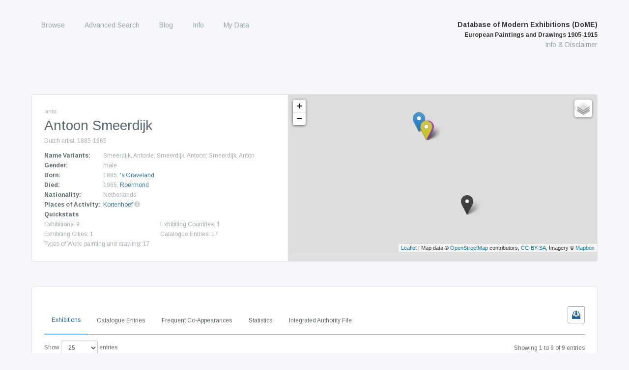

--- FILE ---
content_type: text/html; charset=UTF-8
request_url: https://exhibitions.univie.ac.at/person/10466
body_size: 33045
content:
<!doctype html>
<html class="no-js" lang="en"
      prefix="og: http://ogp.me/ns# profile: http://ogp.me/ns/profile# place: http://ogp.me/ns/place# books: http://ogp.me/ns/books#">
    <head>
        <meta charset="utf-8" />
        <meta name="viewport" content="width=device-width, initial-scale=1.0" />
        <title>
                    Antoon Smeerdijk |
                Database of Modern Exhibitions (DoME) | European Paintings and Drawings 1905-1915
        </title>

                                                                            <meta property="og:site_name" content="Database of Modern Exhibitions (DoME) | European Paintings and Drawings 1905-1915">
                                                                        <meta property="og:locale" content="en_US">
                                                                        <meta property="og:url" content="https://exhibitions.univie.ac.at/person/ulan/500172548">
                                                                        <meta property="og:type" content="profile">
                                                                        <meta property="og:title" content="Antoon Smeerdijk">
                                                                        <meta property="og:description" content="Dutch artist, 1885-1965 [1885 - 1965]">
                        <meta name="description" content="Dutch artist, 1885-1965 [1885 - 1965]">
                                                                        <meta property="profile:first_name" content="Antoon">
                                                                        <meta property="profile:last_name" content="Smeerdijk">
                                                                        <meta property="profile:gender" content="male">
                                                                        <meta property="og:image" content="https://exhibitions.univie.ac.at/img/icon/placeholder_person.png">
                                                                    <link rel="canonical" href="https://exhibitions.univie.ac.at/person/ulan/500172548">
                                                                                        <script type="application/ld+json">
            {"@context":"http:\/\/schema.org","@type":"Person","name":"Antoon Smeerdijk","birthDate":"1885","birthPlace":{"@type":"Place","name":"'s Graveland","geo":{"@type":"GeoCoordinates","latitude":52.233333,"longitude":5.116667},"sameAs":"http:\/\/vocab.getty.edu\/tgn\/4004524"},"deathDate":"1965","deathPlace":{"@type":"Place","name":"Roermond","geo":{"@type":"GeoCoordinates","latitude":51.2,"longitude":6},"sameAs":"http:\/\/vocab.getty.edu\/tgn\/7006856"},"description":"Dutch artist, 1885-1965","givenName":"Antoon","familyName":"Smeerdijk","gender":"http:\/\/schema.org\/Male","sameAs":["http:\/\/vocab.getty.edu\/ulan\/500172548","http:\/\/www.wikidata.org\/entity\/Q2032193"]}
        </script>
                    
        <script src="/js/jquery-3.5.1.min.js"></script>

        <!-- Latest compiled and minified CSS -->
        <link rel="stylesheet" href="/vendor/bootstrap-3.4.1-dist/css/bootstrap.min.css">

        <!-- webflow css -->
        <link rel="stylesheet" href="/css/normalize.css">
        <link rel="stylesheet" href="/css/nouislider.css">
        <link rel="stylesheet" href="/css/webflow.css">
        <link rel="stylesheet" href="/css/fwf.webflow.css">
        <link rel="stylesheet" href="/css/tipr.css">
        <link rel="stylesheet" href="/css/custom.css">
        <link rel="stylesheet" href="/css/datatables-responsive.min.css">

        <!-- Latest compiled and minified JavaScript -->
        <script src="/vendor/bootstrap-3.4.1-dist/js/bootstrap.min.js"></script>

        <!-- important for async loading of elements -->
        <script src="/js/hinclude.js"></script>
        <script src="/js/collapseChart.js"></script>
        <script src="/js/wNumb.js"></script>
        <script src="/js/nouislider.js"></script>

                    <link rel="stylesheet" href="/vendor/datatables-1.10.16/datatables.min.css">
    <script src="/vendor/datatables-1.10.16/datatables.min.js"></script>
    <script src="/js/datatables-row-show.js"></script>


                        <link href="/css/base.css?1753693310" rel="stylesheet">
        <script>
        $(document).ready(function() {
            $(window).scroll(function() {
                if ($(this).scrollTop() > 100) {
                    $('#scroll').fadeIn();
                } else {
                    $('#scroll').fadeOut();
                }
            });
            $('#scroll').click(function() {
                $('html, body').animate({ scrollTop: 0 }, 600);
                return false;
            });

            $('.w-nav-button').on('click', function() {
                if ($('.w-nav[data-collapse="medium"] .w-nav-menu').css('display') === 'none'){
                    $('.w-nav[data-collapse="medium"] .w-nav-menu').show();
                } else {
                    $('.w-nav[data-collapse="medium"] .w-nav-menu').hide();
                }
            });

        });
        </script>
            <!-- justifiedGallery, http://miromannino.github.io/Justified-Gallery/ -->
    <link rel="stylesheet" href="/vendor/justified-gallery/justifiedGallery.min.css">
    <script src="/vendor/justified-gallery/jquery.justifiedGallery.min.js"></script>
    <!-- ekko-lightbox, http://ashleydw.github.io/lightbox/ -->
    <link rel="stylesheet" href="/vendor/ekko-lightbox/ekko-lightbox.css">
    <script src="/vendor/ekko-lightbox/ekko-lightbox.min.js"></script>

            <link rel="stylesheet" href="/vendor/datatables-1.10.16/datatables.min.css">
    <script src="/vendor/datatables-1.10.16/datatables.min.js"></script>
    <script src="/js/datatables-row-show.js"></script>

    <script>
        $(document).ready(function() {
            $('.gallery').justifiedGallery();

            // ekko-lightbox
            $(document).on('click', '[data-toggle="lightbox"]', function(event) {
                event.preventDefault();
                $(this).ekkoLightbox({
                    alwaysShowClose: true
                });
            });
        })
    </script>

        <link rel="stylesheet" href="/vendor/leaflet-1.6.0/leaflet.css" />
    <script src="/vendor/leaflet-1.6.0/leaflet.js"></script>


        <script src="/js/seealso.js"></script>
    <script>
        var service = new SeeAlsoCollection();
        service.services = {
            'pndaks' : new SeeAlsoService('https://juedische-geschichte-online.net/lod-resolver/seealso/entityfacts/gnd')
        };
        service.views = {
            'seealso-ul' : new SeeAlsoUL({
                linkTarget: '_blank',
                maxItems: 100
            })
        };
        service.replaceTagsOnLoad();
    </script>


    <style>
        .tooltip {
            font-family: inherit;
            background-color: white;
            border-color: rgb(164, 177, 186);
        }

        .tooltip-inner {
            color: rgb(164, 177, 186);
            text-align: left;
            background-color: white;
        }

        .tooltip.in {
            opacity: 1;
            filter: alpha(opacity=100);
        }
    </style>
    </head>

    <body role="document" class="body route-person">
        <a href="#" id="scroll" style="display: none;"><span></span></a>

        <div data-collapse="medium" data-animation="default" data-duration="400" class="navbar w-nav">
            <div class="w-container navigation-container">
                <nav role="navigation" class="nav-menu w-nav-menu">
                            <ul id="menu-main" class="nav-menu w-nav-menu" role="navigation">
                
        
        

        
        
        
        
                                            <div class="top-level-container">
        <a href="/exhibition" class="nav-link w-nav-link current_ancestor first">
                Browse
    </a>
    
                                    <ul class="menu_level_1">
                
        
        

        
        
        
        
                                            <li>
        <a href="/exhibition" class="nav-link w-nav-link first submenu">
                Exhibitions
    </a>
            </li>
    
                            
    
        
        
        

        
        
        
        
                                            <li>
        <a href="/person" class="nav-link w-nav-link active submenu">
                Artists
    </a>
            </li>
    
                            
    
        
        
        

        
        
        
        
                                            <li>
        <a href="/location" class="nav-link w-nav-link submenu">
                Venues
    </a>
            </li>
    
                            
    
        
        
        

        
        
        
        
                                            <li>
        <a href="/organizer" class="nav-link w-nav-link submenu">
                Organizing Bodies
    </a>
            </li>
    
                            
    
        
        
        

        
        
        
        
                                            <li>
        <a href="/place/exhibiting" class="nav-link w-nav-link last submenu">
                Exhibiting Cities
    </a>
            </li>
    
            </div>
                            
    

    </ul>

    
        
        
        

        
        
        
        
                                            <div class="top-level-container">
        <a href="/search" class="nav-link w-nav-link">
                Advanced Search
    </a>
    
            </div>
                            
    
        
        
        

        
        
        
        
                                            <div class="top-level-container">
        <a href="/blog" class="nav-link w-nav-link">
                Blog
    </a>
    
            </div>
                            
    
        
        
        

        
        
        
        
                                            <div class="top-level-container">
        <a href="/info/project" class="nav-link w-nav-link">
                Info
    </a>
    
                                    <ul class="menu_level_1">
                
        
        

        
        
        
        
                                            <li>
        <a href="/info/project" class="nav-link w-nav-link first submenu">
                Project
    </a>
            </li>
    
                            
    
        
        
        

        
        
        
        
                                            <li>
        <a href="/info/team" class="nav-link w-nav-link submenu">
                Team
    </a>
            </li>
    
                            
    
        
        
        

        
        
        
        
                                            <li>
        <a href="/info/database" class="nav-link w-nav-link submenu">
                Content of the Database
    </a>
            </li>
    
                            
    
        
        
        

        
        
        
        
                                            <li>
        <a href="/info/using" class="nav-link w-nav-link submenu">
                Using the Database
    </a>
            </li>
    
                            
    
        
        
        

        
        
        
        
                                            <li>
        <a href="/cooperating-institutions" class="nav-link w-nav-link submenu">
                Cooperating Institutions
    </a>
            </li>
    
                            
    
        
        
        

        
        
        
        
                                            <li>
        <a href="/holder" class="nav-link w-nav-link submenu">
                Holding Institutions
    </a>
            </li>
    
                            
    
        
        
        

        
        
        
        
                                            <li>
        <a href="/info/publications" class="nav-link w-nav-link last submenu">
                Publications
    </a>
            </li>
    
            </div>
                            
    

    </ul>

    
        
        
        

        
        
        
        
                                            <div class="top-level-container">
        <a href="/my-data" class="nav-link w-nav-link last">
                My Data
    </a>
    
            </div>
                            
    

    </ul>

                </nav>
                <div class="branding">
                    <div class="text-block heading-title-menu brand">
                        <a href="/" class="w-nav-brand">
                            Database of Modern Exhibitions (DoME)<br />
                            <span class="heading-subtitle-menu">European Paintings and Drawings 1905-1915</span>
                        </a><br />
                        <a href="/info/database" class="heading-info">Info &amp; Disclaimer</a>
                    </div>
                    <div class="w-nav-button">
                        <div class="w-icon-nav-menu"></div>
                    </div>
                </div>
            </div>
        </div>

                
        <div class="w-container wrapper">
            <div class="contentcontainer nopadding w-container">
        <div class="lefthalf">
            <div class="subheader">artist</div>
            <h1 class="heading">Antoon Smeerdijk</h1>
            <div class="artist_information">
                                
<p class="artist-information-text">
    Dutch artist, 1885-1965
</p>

    <div class="artist-information-container">
        <div class="artist-information-label">Name Variants:</div>
        <div class="artist-information-text">
            Smeerdijk, Antonie; Smeerdijk, Antoon; Smeerdijk, Anton
        </div>
    </div>

    <div class="artist-information-container">
        <div class="artist-information-label">Gender:</div>
        <div class="artist-information-text">
                            male
                    </div>
    </div>

    <div class="artist-information-container">
        <div class="artist-information-label">Born:</div>
        <div class="artist-information-text">1885,                                    <a href="/place/tgn/4004524">
                        &#039;s Graveland
                    </a>
                                    </div>
    </div>

    <div class="artist-information-container">
        <div class="artist-information-label">Died:</div>
        <div class="artist-information-text">1965,                                    <a href="/place/tgn/7006856">
                        Roermond
                    </a>
                                    </div>
    </div>

<div class="artist-information-container">
    <div class="artist-information-label">Nationality:</div>
    <div class="artist-information-text">
                    Netherlands    </div>
</div>


        <div class="artist-information-container">
        <div class="artist-information-label">Places of Activity:</div>
        <div class="artist-information-text">
                            <a href="/place/tgn/7264077">Kortenhoef</a>
                                                                                                                                                                                                                                                                                                                                                                                                                                                                                                                                                                                                                                                                                                                                                                                                                                                                                                                                                                                                                                                                                                                                                                                                                        <a data-toggle="tooltip" class="tooltipLink" data-original-title="According to Stedelijke&#x20;Tentoonstelling&#x20;van&#x20;Kunstwerken&#x20;van&#x20;Levende&#x20;Meesters&#x20;&#x28;Sep&#x20;7,&#x20;1907&#x29;,&#x20;Negentiende&#x20;Jaarlijksche&#x20;Tentoonstelling&#x20;van&#x20;Kunstwerken&#x20;van&#x20;Leden&#x20;der&#x20;Vereeniging&#x20;&#x28;Apr&#x20;11&#x2012;May&#x20;16,&#x20;1909&#x29;,&#x20;Tentoonstelling&#x20;van&#x20;Teekeningen&#x20;en&#x20;Beeldhouwwerken&#x20;&#x28;Oct&#x2012;Nov&#x20;1909&#x29;,&#x20;20ste&#x20;Jaarlijksche&#x20;Tentoonstelling&#x20;van&#x20;Kunstwerken&#x20;der&#x20;Vereeniging&#x20;St.&#x20;Lucas&#x20;&#x28;24&#x2F;04&#x2F;1910&#x20;-&#x20;beg&#x2F;06&#x2F;1910&#x29;,&#x20;Stedelijke&#x20;Internationale&#x20;Tentoonstelling&#x20;Van&#x20;Kunstwerken&#x20;Van&#x20;Levende&#x20;Meesters&#x20;&#x28;Apr&#x20;13&#x2012;Jul&#x20;1912&#x29;,&#x20;De&#x20;3de&#x20;Internationale&#x20;Jury-Vrije&#x20;Tentoonstelling.&#x20;Vereeniging&#x20;van&#x20;Beeldende&#x20;Kunstnaars&#x20;&#x28;May&#x2012;Jun&#x20;1914&#x29;,&#x20;Vereeniging&#x20;&quot;Sint&#x20;Lucas&quot;.&#x20;Drie&#x20;en&#x20;Twintigste&#x20;&#x5B;23.&#x5D;&#x20;Jaarliksche&#x20;Tentoonstelling&#x20;&#x28;May&#x20;3&#x2012;Jun&#x20;9,&#x20;1914&#x29;&#x20;and&#x20;Vereeniging&#x20;&quot;Sint&#x20;Lucas&quot;.&#x20;Tentoonstelling&#x20;van&#x20;Aquarellen,&#x20;Teekeningen,&#x20;Grafisch&#x20;en&#x20;Beeldhouwwerk&#x20;&#x28;Nov&#x20;1&#x2012;30,&#x20;1914&#x29;">
                    <i style="color: #ccc" class="glyphicon glyphicon-info-sign"></i>
                </a>
                                <br />
                    </div>
    </div>
    <script>
        $(function () {
            $('[data-toggle="tooltip"]').tooltip({
                html: true,
                placement: 'auto left'
            });
        });
    </script>


<div class="artist-information-container-quickstat">
    <div class="artist-information-label">Quickstats</div>
    <div class="statcontainer">
        <div class="artist-information-text-stats">Exhibitions: 9</div>
        <div class="artist-information-text-stats">Exhibiting Countries: 1</div>
        <div class="artist-information-text-stats">Exhibiting Cities: 1</div>
        <div class="artist-information-text-stats">Catalogue Entries: 17</div>
                <div class="artist-information-text-stats">Types of Work:
                    painting and drawing: 17    </div>
    
    </div>
</div>

            </div>
        </div>
        <div class="maphalf">
                    <script>
            var baseUrlMarkerImg = '/vendor/leaflet-color-markers/img/';

    var blueIcon = new L.Icon({
        iconUrl: baseUrlMarkerImg + 'marker-icon-2x-blue.png',
        shadowUrl: baseUrlMarkerImg + 'marker-shadow.png',
        iconSize: [25, 41],
        iconAnchor: [12, 41],
        popupAnchor: [1, -34],
        shadowSize: [41, 41]
    });

    var violetIcon = new L.Icon({
        iconUrl: baseUrlMarkerImg + 'marker-icon-2x-violet.png',
        shadowUrl: baseUrlMarkerImg + 'marker-shadow.png',
        iconSize: [25, 41],
        iconAnchor: [12, 41],
        popupAnchor: [1, -34],
        shadowSize: [41, 41]
    });

    var blackIcon = new L.Icon({
        iconUrl: baseUrlMarkerImg + 'marker-icon-2x-black.png',
        shadowUrl: baseUrlMarkerImg + 'marker-shadow.png',
        iconSize: [25, 41],
        iconAnchor: [12, 41],
        popupAnchor: [1, -34],
        shadowSize: [41, 41]
    });

    var yellowIcon = new L.Icon({
        iconUrl: baseUrlMarkerImg + 'marker-icon-2x-yellow.png',
        shadowUrl: baseUrlMarkerImg + 'marker-shadow.png',
        iconSize: [25, 41],
        iconAnchor: [12, 41],
        popupAnchor: [1, -34],
        shadowSize: [41, 41]
    });

    var orangeIcon = new L.Icon({
        iconUrl: baseUrlMarkerImg + 'marker-icon-2x-orange.png',
        shadowUrl: baseUrlMarkerImg + 'marker-shadow.png',
        iconSize: [25, 41],
        iconAnchor: [12, 41],
        popupAnchor: [1, -34],
        shadowSize: [41, 41]
    });

    </script>

        
            <div id="map" class="col-sm-12" style="width: 100%; min-height: 320px;"></div>

        <script>
            function adjustMapSize() {
                /*
                $('#map').height(function(index, height) {
                    return window.innerHeight - $(this).offset().top;
                });
                */
            }

            $(window).resize(adjustMapSize);
            adjustMapSize();

            var birthDeathMarkers = [];
            var exhibitionMarkers = [];

                                                                                                                                                                var marker = L.marker([ 52.233333,5.116667 ], { icon: violetIcon })
                        .bindTooltip("'s Graveland", { className: 'my-tooltip' })
                        .bindPopup('<b>Place of Birth</b>: <a href="/place/tgn/4004524">&#039;s Graveland</a>', { className: 'my-tooltip' })
                        ;
                birthDeathMarkers.push(marker);                                                                                                                                                                                                var marker = L.marker([ 51.2,6 ], { icon: blackIcon })
                        .bindTooltip("Roermond", { className: 'my-tooltip' })
                        .bindPopup('<b>Place of Death</b>: <a href="/place/tgn/7006856">Roermond</a>', { className: 'my-tooltip' })
                        ;
                birthDeathMarkers.push(marker);                                                                                                                                                                                                var marker = L.marker([ 52.233333,5.083333 ], { icon: yellowIcon })
                        .bindTooltip("Kortenhoef", { className: 'my-tooltip' })
                        .bindPopup('<b>Place of Activity</b>: <a href="/place/tgn/7264077">Kortenhoef</a>', { className: 'my-tooltip' })
                        ;
                birthDeathMarkers.push(marker);                                                                                                                                                                                                                                                                                                                    var marker = L.marker([ 52.35,4.916667 ], { icon: blueIcon })
                        .bindTooltip("Amsterdam", { className: 'my-tooltip' })
                        .bindPopup('<b>Exhibitions:</b><br /><a href="/exhibition/1259">Stedelijke Tentoonstelling van Kunstwerken van Levende Meesters</a> at <a href="/location/17">Stedelijk Museum</a> (Sep 7, 1907)<br/><a href="/exhibition/220">Negentiende Jaarlijksche Tentoonstelling van Kunstwerken van Leden der Vereeniging</a> at <a href="/location/17">Stedelijk Museum</a> (Apr 11‒May 16, 1909)<br/><a href="/exhibition/1397">Tentoonstelling van Teekeningen en Beeldhouwwerken</a> at <a href="/location/294">Amsterdam (exact location unknown)</a> (Oct‒Nov 1909)<br/><a href="/exhibition/288">20ste Jaarlijksche Tentoonstelling van Kunstwerken der Vereeniging St. Lucas</a> at <a href="/location/17">Stedelijk Museum</a> (24/04/1910 - beg/06/1910)<br/>5 more', { className: 'my-tooltip' })
                        ;
                                exhibitionMarkers.push(marker);                            
            var layers = [];
            var overlays = {};

            if (birthDeathMarkers.length > 0) {
                var birthDeath = L.featureGroup(birthDeathMarkers);
                layers.push(birthDeath);
                overlays['Places of Birth and Death'] = birthDeath;
            }

            if (exhibitionMarkers.length > 0) {
                var exhibitions = L.featureGroup(exhibitionMarkers);
                layers.push(exhibitions);
                overlays['Exhibitions'] = exhibitions;
            }

            if (layers.length > 0) {
                var map = L.map('map',{
                    layers: layers
                });

                                                var allMarkers = birthDeathMarkers.concat(exhibitionMarkers);
                var featureGroup = L.featureGroup(allMarkers);
                map.fitBounds(featureGroup.getBounds());
                
                    if (true) {
        // for styles, see https://www.mapbox.com/api-documentation/#styles
        L.tileLayer('https://api.mapbox.com/styles/v1/mapbox/{style}/tiles/256/{z}/{x}/{y}?access_token=pk.eyJ1IjoiaGF1c3ZlcnN0YW5kIiwiYSI6ImNpemU2OWJvaTAwNHIyd252b2ptaDV2NjkifQ.FGA8-opghZHquZJKlHSFdg', {
            maxZoom: 12,
            attribution: 'Map data &copy; <a href="http://openstreetmap.org">OpenStreetMap</a> contributors, ' +
                '<a href="http://creativecommons.org/licenses/by-sa/2.0/">CC-BY-SA</a>, ' +
                'Imagery © <a href="http://mapbox.com">Mapbox</a>',
            style: 'outdoors-v9',
        }).addTo(map);
    }
    else if (true) {
        // for id, see https://gis.stackexchange.com/a/244797
        L.tileLayer('https://api.tiles.mapbox.com/v4/{id}/{z}/{x}/{y}.png?access_token=pk.eyJ1IjoiaGF1c3ZlcnN0YW5kIiwiYSI6ImNpemU2OWJvaTAwNHIyd252b2ptaDV2NjkifQ.FGA8-opghZHquZJKlHSFdg', {
            maxZoom: 16,
            attribution: 'Map data &copy; <a href="http://openstreetmap.org">OpenStreetMap</a> contributors, ' +
                '<a href="http://creativecommons.org/licenses/by-sa/2.0/">CC-BY-SA</a>, ' +
                'Imagery © <a href="http://mapbox.com">Mapbox</a>',
            id: 'mapbox.streets'
        }).addTo(map);
    }
    else {
        L.tileLayer('http://{s}.tile.openstreetmap.org/{z}/{x}/{y}.png', {
            maxZoom: 18,
            attribution: 'Map data &copy; <a href="http://openstreetmap.org">OpenStreetMap</a> contributors, ' +
                '<a href="http://creativecommons.org/licenses/by-sa/2.0/">CC-BY-SA</a>',
            id: 'mapbox.streets'
        }).addTo(map);
    }


                L.control.layers({}, overlays).addTo(map);
            }
        </script>
            </div>
    </div>

    <div class="contentcontainer w-container">
         <div class="listviewrow">
                
                                            <!-- Nav tabs -->
    <div>
        <div class="tabsymbols">
            <div class="icontab download-csv-exhibition" style="display: none;"><img src="/img/download_icon_blue.svg" class="iconimage" title="download current data"></div>
            <div class="icontab download-csv-coappearances" style="display: none;"><img src="/img/download_icon_blue.svg" class="iconimage" title="download current data"></div>
        </div>
        <ul class="nav nav-tabs" role="tablist" style="margin-bottom: 1em">
            <li role="presentation" class="active exhibitions-tab"><a href="#home" aria-controls="home" role="tab" data-toggle="tab">Exhibitions</a></li>
                            <li role="presentation" class="cat-entries-tab"><a href="#entries" aria-controls="entries" role="tab" data-toggle="tab">Catalogue Entries</a></li>
            
            
                                        <li role="presentation" class="similars-tab"><a href="#similar" aria-controls="similar" role="tab" data-toggle="tab">Frequent Co-Appearances</a></li>
            
                        <li role="presentation"><a href="#statistics" aria-controls="statistics" role="tab" data-toggle="tab">Statistics</a></li>
            
                                        <li role="presentation"><a href="#authority" aria-controls="authority" role="tab" data-toggle="tab">Integrated Authority File</a></li>
                    </ul>
    </div>

    <script>
        $('.download-csv-exhibition').on('click', function() {
            window.location.href =  "/person/10466/exhibition/csv";
        });

        $('.download-csv-coappearances').on('click', function() {
            window.location.href =  "/person/10466/coappearances/csv";
        });

        // make the right export button visible
        $( document ).ready(function() {
            //hide all export buttons
            hideAll();

            setInterval(function() {
                if( $('.exhibitions-tab').hasClass('active') ){
                    hideAll(); $('.download-csv-exhibition').show();
                }
                else if( $('.similars-tab').hasClass('active') ){
                    hideAll(); $('.download-csv-coappearances').show();
                }
                else {
                    hideAll();
                }
            }, 250);
        });

        function hideAll() {
            $('.download-csv-exhibition').hide();
            $('.download-csv-coappearances').hide();
        }
    </script>

                    <div class="tab-content">

                                                                <link rel="stylesheet" href="/vendor/datatables-1.10.16/datatables.min.css">
    <script src="/vendor/datatables-1.10.16/datatables.min.js"></script>
    <script src="/js/datatables-row-show.js"></script>


    <script>
        $( document ).ready(function() {
            $('#exhibitions').DataTable({
                dom: 'ilrtp',
                responsive: true,
                paging: true,
                pageLength: 25,
                searching: false,
                info: true,
                order: [[ 0, "asc" ]],
                columns: [
                    { "orderSequence": [ "asc", "desc" ] },
                    { "orderSequence": [ "asc", "desc" ] },
                    { "orderSequence": [ "asc", "desc" ] },
                    { "orderSequence": [ "asc", "desc" ] },
                    { "orderSequence": [ "desc", "asc" ] },
                    { "orderSequence": [ "asc", "desc" ] }
                ]
            });
        })
    </script>

    <div role="tabpanel" class="tab-pane active" id="home">
        <table id="exhibitions" class="table table-striped table-bordered dataTable listviewcontainer">
            <thead>
            <tr class="listviewheading">
                <th class="all">Date</th>
                <th class="all">Title</th>
                <th class="all">City</th>
                <th class="min-tablet-p">Venue</th>
                <th class="min-tablet-p"># of Cat. Entries</th>
                <th class="min-tablet-p">Type of Org. Body</th>
            </tr>
            </thead>

            <tbody>
                            <tr class="listviewrow">
                    <td class="date" data-order="1907-09-07"><b>    Sep 7, 1907</b></td>
                    <td class="title">
                        <a href="/exhibition/1259">
                            <b>Stedelijke Tentoonstelling van Kunstwerken van Levende Meesters</b>  [Urban Exhibition of Works of Art of Living Masters]
                        </a>
                    </td>
                    <td class="normal">
                                                                        <a href="/place/tgn/7006952">
                            Amsterdam
                        </a>
                                            </td>
                    <td class="normal" data-order="Stedelijk Museum">
                        <a href="/location/17">Stedelijk Museum</a>
                    </td>
                    <td>
                                                                                                                                                1
                                                                        </td>
                    <td>museums</td>
                </tr>
                            <tr class="listviewrow">
                    <td class="date" data-order="1909-04-11"><b>    Apr 11‒May 16, 1909</b></td>
                    <td class="title">
                        <a href="/exhibition/220">
                            <b>Negentiende Jaarlijksche Tentoonstelling van Kunstwerken van Leden der Vereeniging</b>  [Nineteenth Yearly Exhibition of Works of Art of Members of the Association]
                        </a>
                    </td>
                    <td class="normal">
                                                                        <a href="/place/tgn/7006952">
                            Amsterdam
                        </a>
                                            </td>
                    <td class="normal" data-order="Stedelijk Museum">
                        <a href="/location/17">Stedelijk Museum</a>
                    </td>
                    <td>
                                                                                                                                                2
                                                                        </td>
                    <td>artist associations</td>
                </tr>
                            <tr class="listviewrow">
                    <td class="date" data-order="1909-10-00"><b>    Oct‒Nov 1909</b></td>
                    <td class="title">
                        <a href="/exhibition/1397">
                            <b>Tentoonstelling van Teekeningen en Beeldhouwwerken</b>  [Exhibition of Drawings and Sculptures Manufactured by Members of the Society]
                        </a>
                    </td>
                    <td class="normal">
                                                                        <a href="/place/tgn/7006952">
                            Amsterdam
                        </a>
                                            </td>
                    <td class="normal" data-order="Amsterdam (exact location unknown)">
                        <a href="/location/294">Amsterdam (exact location unknown)</a>
                    </td>
                    <td>
                                                                                                                                                1
                                                                        </td>
                    <td>artist associations</td>
                </tr>
                            <tr class="listviewrow">
                    <td class="date" data-order="1910-04-24"><b>    24/04/1910 - beg/06/1910</b></td>
                    <td class="title">
                        <a href="/exhibition/288">
                            <b>20ste Jaarlijksche Tentoonstelling van Kunstwerken der Vereeniging St. Lucas</b> 
                        </a>
                    </td>
                    <td class="normal">
                                                                        <a href="/place/tgn/7006952">
                            Amsterdam
                        </a>
                                            </td>
                    <td class="normal" data-order="Stedelijk Museum">
                        <a href="/location/17">Stedelijk Museum</a>
                    </td>
                    <td>
                                                                                                                                                1
                                                                        </td>
                    <td>artist associations</td>
                </tr>
                            <tr class="listviewrow">
                    <td class="date" data-order="1911-04-30"><b>    Apr 30‒Jun 11, 1911</b></td>
                    <td class="title">
                        <a href="/exhibition/361">
                            <b>Vereeniging Sint-Lucas. Een en Twintigste [21.] Jaarlijksche Tentoonstelling</b> 
                        </a>
                    </td>
                    <td class="normal">
                                                                        <a href="/place/tgn/7006952">
                            Amsterdam
                        </a>
                                            </td>
                    <td class="normal" data-order="Stedelijk Museum">
                        <a href="/location/17">Stedelijk Museum</a>
                    </td>
                    <td>
                                                                                                                                                2
                                                                        </td>
                    <td>artist associations</td>
                </tr>
                            <tr class="listviewrow">
                    <td class="date" data-order="1912-04-13"><b>    Apr 13‒Jul 1912</b></td>
                    <td class="title">
                        <a href="/exhibition/447">
                            <b>Stedelijke Internationale Tentoonstelling Van Kunstwerken Van Levende Meesters</b> 
                        </a>
                    </td>
                    <td class="normal">
                                                                        <a href="/place/tgn/7006952">
                            Amsterdam
                        </a>
                                            </td>
                    <td class="normal" data-order="Stedelijk Museum">
                        <a href="/location/17">Stedelijk Museum</a>
                    </td>
                    <td>
                                                                                                                                                1
                                                                        </td>
                    <td>museums</td>
                </tr>
                            <tr class="listviewrow">
                    <td class="date" data-order="1914-05-00"><b>    May‒Jun 1914</b></td>
                    <td class="title">
                        <a href="/exhibition/675">
                            <b>De 3de Internationale Jury-Vrije Tentoonstelling. Vereeniging van Beeldende Kunstnaars</b> 
                        </a>
                    </td>
                    <td class="normal">
                                                                        <a href="/place/tgn/7006952">
                            Amsterdam
                        </a>
                                            </td>
                    <td class="normal" data-order="Vereenining van Beeldene Kunstenaars &quot;De Onafhankelijken&quot;. Tentoonstellingsgebou">
                        <a href="/location/398">Vereenining van Beeldene Kunstenaars &quot;De Onafhankelijken&quot;. Tentoonstellingsgebou</a>
                    </td>
                    <td>
                                                                                                                                                5
                                                                        </td>
                    <td>artist associations</td>
                </tr>
                            <tr class="listviewrow">
                    <td class="date" data-order="1914-05-03"><b>    May 3‒Jun 9, 1914</b></td>
                    <td class="title">
                        <a href="/exhibition/678">
                            <b>Vereeniging &quot;Sint Lucas&quot;. Drie en Twintigste [23.] Jaarliksche Tentoonstelling</b> 
                        </a>
                    </td>
                    <td class="normal">
                                                                        <a href="/place/tgn/7006952">
                            Amsterdam
                        </a>
                                            </td>
                    <td class="normal" data-order="Stedelijk Museum">
                        <a href="/location/17">Stedelijk Museum</a>
                    </td>
                    <td>
                                                                                                                                                2
                                                                        </td>
                    <td>artist associations</td>
                </tr>
                            <tr class="listviewrow">
                    <td class="date" data-order="1914-11-01"><b>    Nov 1‒30, 1914</b></td>
                    <td class="title">
                        <a href="/exhibition/706">
                            <b>Vereeniging &quot;Sint Lucas&quot;. Tentoonstelling van Aquarellen, Teekeningen, Grafisch en Beeldhouwwerk</b> 
                        </a>
                    </td>
                    <td class="normal">
                                                                        <a href="/place/tgn/7006952">
                            Amsterdam
                        </a>
                                            </td>
                    <td class="normal" data-order="Stedelijk Museum">
                        <a href="/location/17">Stedelijk Museum</a>
                    </td>
                    <td>
                                                                                                                                                2
                                                                        </td>
                    <td>artist associations</td>
                </tr>
                        </tbody>
        </table>

    </div><!-- .tab-pane -->

                                        <link rel="stylesheet" href="/vendor/datatables-1.10.16/datatables.min.css">
    <script src="/vendor/datatables-1.10.16/datatables.min.js"></script>
    <script src="/js/datatables-row-show.js"></script>


    <style>
        .collapsed {
            display: none;
        }
    </style>

    <script>
        $( document ).ready(function() {
            $('#entrytable-list-view').DataTable({
                dom: 'ilrtp',
                paging: true,
                pageLength: 25,
                searching: false,
                info: true,
                columns: [
                    { "orderSequence": [ "asc", "desc" ] },
                    { "orderSequence": [ "asc", "desc" ] },
                    { "orderSequence": [ "asc", "desc" ] },
                    { "orderSequence": [ "asc", "desc" ] },
                    { "orderSequence": [ "asc", "desc" ] },
                    { "orderSequence": [ "desc", "asc" ] }
                ]
            });
            $('#entrytable-list-view').parent('.dataTables_wrapper').hide();

            var groupColumn = 1;
            var table = $('#entrytable').DataTable({
                dom: 'ilrtp',
                paging: false,
                searching: false,
                info: false,
                sortable: false,
                ordering: false,
                'columnDefs': [
                    { 'visible': false, 'targets': groupColumn }
                ],
                'order': [[ groupColumn, 'asc' ]],
                'displayLength': 25,
                'drawCallback': function (settings) {
                    var api = this.api();
                    var rows = api.rows({ page: 'current' }).nodes();
                    var last = null;

                    api.column(groupColumn, { page: 'current' }).data().each(function (group, i) {
                        if (last !== group) {
                            var splitData =  $.parseHTML(group);
                            var url = $(splitData).data('url');
                            var splitGroup = $(splitData).text();

                            $(rows).eq(i).before(
                                '<tr class="group groupHeader" data-artist="' + splitGroup + '">'
                                + '<td colspan="5"><h3 class="artist-header"><span class="artistsymbol vorzeichen plussign">+</span><span class="artistsymbol vorzeichen collapsed minussign">-</span>'
                                + group
                                + '<a href="' + url + '" class="charttypeTitle">(view exhibition)</a></h3></td>'
                                + '</tr>'
                            );

                            last = group;
                        }
                    });
                }
            });

            // expand all on load
            $('.collapseRow').removeClass('collapsed');
            $('.plussign').addClass('collapsed');
            $('.minussign').removeClass('collapsed');

            $('.expand-all').on('click', function() {
                $('.collapseRow').removeClass('collapsed');
                $('.plussign').addClass('collapsed');
                $('.minussign').removeClass('collapsed');
            });

            $('.collapse-all').on('click', function() {
                $('.collapseRow').addClass('collapsed');
                $('.plussign').removeClass('collapsed');
                $('.minussign').addClass('collapsed');
            });

            $('.catalogue-view-button').on('click', function() {
                // hide
                $('.list-view-button').removeClass('active');
                $('#entrytable-list-view').parent('.dataTables_wrapper').hide();

                $('.catalogue-view-button').addClass('active');
                $('#entrytable').show();
                $('#entrytable').parent('.dataTables_wrapper').show();

                $('.left-buttons').show();
            });

            $('.list-view-button').on('click', function() {
                // hidefre
                $('.list-view-button').addClass('active');
                $('#entrytable-list-view').show();
                $('#entrytable-list-view').parent('.dataTables_wrapper').show();

                $('.catalogue-view-button').removeClass('active');
                $('#entrytable').parent('.dataTables_wrapper').hide();

                $('.left-buttons').hide();
            });

            // Order by the grouping
            $('#entrytable tbody').on( 'click', 'tr.group', function () {
                var currentOrder = table.order()[0];

                var splitGroup =  $(this).find('.artist-name-row').data('exhibition-id');

                $('.collapseRow[data-rowname="' + splitGroup + '"]').toggleClass('collapsed');
                $(this).find('.vorzeichen').toggleClass('collapsed');
            });

            // used to link to all entries by a person in a specific exhibition
            if (0 == window.location.hash.indexOf('#exhibition-')) {
                $('.cat-entries-tab a[href="#entries"]').tab('show');
                document.getElementById(window.location.hash.substr(1)).scrollIntoView();
            }
        });
    </script>

    <div role="tabpanel" class="tab-pane" id="entries">
        <div class="catalogue-entries-data-management">
            <span class="left-buttons"><button class="expand-all">expand all</button><buttton class="collapse-all">collapse all</buttton></span>
            <span class="right-buttons">
                <span class="cat-entries-button catalogue-view-button active">Catalogue View</span>
                <span class="cat-entries-button list-view-button">List View</span>
            </span>
        </div>

        <table id="entrytable" class="table table-striped table-bordered dataTable listviewcontainer" style="width:100%">
            <thead>
            </thead>

            <tbody>
                            
                <tr data-rowname="1259" data-collapsed="true" class="listviewrow collapsed collapseRow">
                    <td>        392. Smeerdijk (Ant.): Visch [Fish]
    <span class="small">
                <sup><i class="glyphicon glyphicon-asterisk" title="For Sale"></i></sup>        <span title="Price as in Catalogue">300</span>    </span>
    <div class="small">
                painting
            </div>
</td>
                    <td><span id="exhibition-1259" class="artist-name-row" data-url="/exhibition/1259" data-exhibition-id="1259">Stedelijke Tentoonstelling van Kunstwerken van Levende Meesters  [Urban Exhibition of Works of Art of Living Masters]</span>
                                                                            <span class="small">
                                                    Kortenhoef                                                    </span>
                                            </td>
                </tr>
                            
                <tr data-rowname="220" data-collapsed="true" class="listviewrow collapsed collapseRow">
                    <td>        475. Visch [Fish]
    <span class="small">
                <sup><i class="glyphicon glyphicon-asterisk" title="For Sale"></i></sup>        <span title="Price as in Catalogue">200</span>    </span>
    <div class="small">
                painting
            </div>
</td>
                    <td><span id="exhibition-220" class="artist-name-row" data-url="/exhibition/220" data-exhibition-id="220">Negentiende Jaarlijksche Tentoonstelling van Kunstwerken van Leden der Vereeniging  [Nineteenth Yearly Exhibition of Works of Art of Members of the Association]</span>
                                                                            <span class="small">
                                                    Kortenhoef                                                    </span>
                                            </td>
                </tr>
                            
                <tr data-rowname="220" data-collapsed="true" class="listviewrow collapsed collapseRow">
                    <td>        476. Vroege morgen [Early morning]
    <span class="small">
                            </span>
    <div class="small">
                painting: aquarelle
            </div>
</td>
                    <td><span id="exhibition-220" class="artist-name-row" data-url="/exhibition/220" data-exhibition-id="220">Negentiende Jaarlijksche Tentoonstelling van Kunstwerken van Leden der Vereeniging  [Nineteenth Yearly Exhibition of Works of Art of Members of the Association]</span>
                                                                            <span class="small">
                                                    Kortenhoef                                                    </span>
                                            </td>
                </tr>
                            
                <tr data-rowname="1397" data-collapsed="true" class="listviewrow collapsed collapseRow">
                    <td>        167. Smeerdijk (Ant.): Vroege morgen
    <span class="small">
                <sup><i class="glyphicon glyphicon-asterisk" title="For Sale"></i></sup>        <span title="Price as in Catalogue">200</span>    </span>
    <div class="small">
                
            </div>
</td>
                    <td><span id="exhibition-1397" class="artist-name-row" data-url="/exhibition/1397" data-exhibition-id="1397">Tentoonstelling van Teekeningen en Beeldhouwwerken  [Exhibition of Drawings and Sculptures Manufactured by Members of the Society]</span>
                                                                            <span class="small">
                                                    Kortenhoef                                                    </span>
                                            </td>
                </tr>
                            
                <tr data-rowname="288" data-collapsed="true" class="listviewrow collapsed collapseRow">
                    <td>        634. Ant. Smeerdijk: Vroege arbeid
    <span class="small">
                <sup><i class="glyphicon glyphicon-asterisk" title="For Sale"></i></sup>        <span title="Price as in Catalogue">900</span>    </span>
    <div class="small">
                painting
            </div>
</td>
                    <td><span id="exhibition-288" class="artist-name-row" data-url="/exhibition/288" data-exhibition-id="288">20ste Jaarlijksche Tentoonstelling van Kunstwerken der Vereeniging St. Lucas </span>
                                                                            <span class="small">
                                                    Kortenhoef                                                    </span>
                                            </td>
                </tr>
                            
                <tr data-rowname="361" data-collapsed="true" class="listviewrow collapsed collapseRow">
                    <td>        487. A. Smeerdijk: Molen
    <span class="small">
                <sup><i class="glyphicon glyphicon-asterisk" title="For Sale"></i></sup>        <span title="Price as in Catalogue">150</span>    </span>
    <div class="small">
                painting
            </div>
</td>
                    <td><span id="exhibition-361" class="artist-name-row" data-url="/exhibition/361" data-exhibition-id="361">Vereeniging Sint-Lucas. Een en Twintigste [21.] Jaarlijksche Tentoonstelling </span>
                                                                    </td>
                </tr>
                            
                <tr data-rowname="361" data-collapsed="true" class="listviewrow collapsed collapseRow">
                    <td>        488. A. Smeerdijk: Sloot bij grijs weer
    <span class="small">
                <sup><i class="glyphicon glyphicon-asterisk" title="For Sale"></i></sup>        <span title="Price as in Catalogue">175</span>    </span>
    <div class="small">
                painting
            </div>
</td>
                    <td><span id="exhibition-361" class="artist-name-row" data-url="/exhibition/361" data-exhibition-id="361">Vereeniging Sint-Lucas. Een en Twintigste [21.] Jaarlijksche Tentoonstelling </span>
                                                                    </td>
                </tr>
                            
                <tr data-rowname="447" data-collapsed="true" class="listviewrow collapsed collapseRow">
                    <td>        125. Smeerdijk A.: Schippersvrouw
    <span class="small">
                <sup><i class="glyphicon glyphicon-asterisk" title="For Sale"></i></sup>        <span title="Price as in Catalogue">75</span>    </span>
    <div class="small">
                painting
            </div>
</td>
                    <td><span id="exhibition-447" class="artist-name-row" data-url="/exhibition/447" data-exhibition-id="447">Stedelijke Internationale Tentoonstelling Van Kunstwerken Van Levende Meesters </span>
                                                                            <span class="small">
                                                    Kortenhoef                                                    </span>
                                            </td>
                </tr>
                            
                <tr data-rowname="675" data-collapsed="true" class="listviewrow collapsed collapseRow">
                    <td>        504. Smeerdijk Anton: Voorjaarszon
    <span class="small">
                <sup><i class="glyphicon glyphicon-asterisk" title="For Sale"></i></sup>        <span title="Price as in Catalogue">250</span>    </span>
    <div class="small">
                painting
            </div>
</td>
                    <td><span id="exhibition-675" class="artist-name-row" data-url="/exhibition/675" data-exhibition-id="675">De 3de Internationale Jury-Vrije Tentoonstelling. Vereeniging van Beeldende Kunstnaars </span>
                                                                            <span class="small">
                                                    Kortenhoef                                                    </span>
                                            </td>
                </tr>
                            
                <tr data-rowname="675" data-collapsed="true" class="listviewrow collapsed collapseRow">
                    <td>        505. Smeerdijk Anton: Witte huizen in voorjaarszon
    <span class="small">
                <sup><i class="glyphicon glyphicon-asterisk" title="For Sale"></i></sup>        <span title="Price as in Catalogue">800</span>    </span>
    <div class="small">
                painting
            </div>
</td>
                    <td><span id="exhibition-675" class="artist-name-row" data-url="/exhibition/675" data-exhibition-id="675">De 3de Internationale Jury-Vrije Tentoonstelling. Vereeniging van Beeldende Kunstnaars </span>
                                                                            <span class="small">
                                                    Kortenhoef                                                    </span>
                                            </td>
                </tr>
                            
                <tr data-rowname="675" data-collapsed="true" class="listviewrow collapsed collapseRow">
                    <td>        506. Smeerdijk Anton: Straatje te Bourges
    <span class="small">
                <sup><i class="glyphicon glyphicon-asterisk" title="For Sale"></i></sup>        <span title="Price as in Catalogue">100</span>    </span>
    <div class="small">
                painting
            </div>
</td>
                    <td><span id="exhibition-675" class="artist-name-row" data-url="/exhibition/675" data-exhibition-id="675">De 3de Internationale Jury-Vrije Tentoonstelling. Vereeniging van Beeldende Kunstnaars </span>
                                                                            <span class="small">
                                                    Kortenhoef                                                    </span>
                                            </td>
                </tr>
                            
                <tr data-rowname="675" data-collapsed="true" class="listviewrow collapsed collapseRow">
                    <td>        507. Smeerdijk Anton: Lentezon
    <span class="small">
                <sup><i class="glyphicon glyphicon-asterisk" title="For Sale"></i></sup>        <span title="Price as in Catalogue">100</span>    </span>
    <div class="small">
                painting
            </div>
</td>
                    <td><span id="exhibition-675" class="artist-name-row" data-url="/exhibition/675" data-exhibition-id="675">De 3de Internationale Jury-Vrije Tentoonstelling. Vereeniging van Beeldende Kunstnaars </span>
                                                                            <span class="small">
                                                    Kortenhoef                                                    </span>
                                            </td>
                </tr>
                            
                <tr data-rowname="675" data-collapsed="true" class="listviewrow collapsed collapseRow">
                    <td>        508. Smeerdijk Anton: Park te St. Cloud bij Parijs
    <span class="small">
                <sup><i class="glyphicon glyphicon-asterisk" title="For Sale"></i></sup>        <span title="Price as in Catalogue">150</span>    </span>
    <div class="small">
                painting
            </div>
</td>
                    <td><span id="exhibition-675" class="artist-name-row" data-url="/exhibition/675" data-exhibition-id="675">De 3de Internationale Jury-Vrije Tentoonstelling. Vereeniging van Beeldende Kunstnaars </span>
                                                                            <span class="small">
                                                    Kortenhoef                                                    </span>
                                            </td>
                </tr>
                            
                <tr data-rowname="678" data-collapsed="true" class="listviewrow collapsed collapseRow">
                    <td>        345. Ant. Smeerdijk: De Loire bij Sancerre
    <span class="small">
                <sup><i class="glyphicon glyphicon-asterisk" title="For Sale"></i></sup>        <span title="Price as in Catalogue">800</span>    </span>
    <div class="small">
                painting
            </div>
</td>
                    <td><span id="exhibition-678" class="artist-name-row" data-url="/exhibition/678" data-exhibition-id="678">Vereeniging &quot;Sint Lucas&quot;. Drie en Twintigste [23.] Jaarliksche Tentoonstelling </span>
                                                                            <span class="small">
                                                    Kortenhoef                                                    </span>
                                            </td>
                </tr>
                            
                <tr data-rowname="678" data-collapsed="true" class="listviewrow collapsed collapseRow">
                    <td>        346. Ant. Smeerdijk: Gezicht op Saint-Satur en de Loire
    <span class="small">
                <sup><i class="glyphicon glyphicon-asterisk" title="For Sale"></i></sup>        <span title="Price as in Catalogue">200</span>    </span>
    <div class="small">
                painting
            </div>
</td>
                    <td><span id="exhibition-678" class="artist-name-row" data-url="/exhibition/678" data-exhibition-id="678">Vereeniging &quot;Sint Lucas&quot;. Drie en Twintigste [23.] Jaarliksche Tentoonstelling </span>
                                                                            <span class="small">
                                                    Kortenhoef                                                    </span>
                                            </td>
                </tr>
                            
                <tr data-rowname="706" data-collapsed="true" class="listviewrow collapsed collapseRow">
                    <td>        225. Ant. Smeerdijk: Herfstochtend
    <span class="small">
                <sup><i class="glyphicon glyphicon-asterisk" title="For Sale"></i></sup>        <span title="Price as in Catalogue">75</span>    </span>
    <div class="small">
                painting: aquarelle
            </div>
</td>
                    <td><span id="exhibition-706" class="artist-name-row" data-url="/exhibition/706" data-exhibition-id="706">Vereeniging &quot;Sint Lucas&quot;. Tentoonstelling van Aquarellen, Teekeningen, Grafisch en Beeldhouwwerk </span>
                                                                            <span class="small">
                                                    Kortenhoef                                                    </span>
                                            </td>
                </tr>
                            
                <tr data-rowname="706" data-collapsed="true" class="listviewrow collapsed collapseRow">
                    <td>        225 a. Ant. Smeerdijk: Cathédrale a Bourges
    <span class="small">
                            </span>
    <div class="small">
                drawing
            </div>
</td>
                    <td><span id="exhibition-706" class="artist-name-row" data-url="/exhibition/706" data-exhibition-id="706">Vereeniging &quot;Sint Lucas&quot;. Tentoonstelling van Aquarellen, Teekeningen, Grafisch en Beeldhouwwerk </span>
                                                                            <span class="small">
                                                    Kortenhoef                                                    </span>
                                            </td>
                </tr>
                        </tbody>
        </table>

        <table id="entrytable-list-view" class="table table-striped table-bordered dataTable listviewcontainer" style="width:100%; display: none;">
            <thead>
            <tr class="listviewheading">
                <th>Catalogue Entry</th>
                <th><span>Exhibition</span></th>
                <th class="">Room</th>
                <th><span>Owner</span></th>
                <th><span>For Sale</span></th>
                <th><span>Price</span></th>
            </tr>
            </thead>

            <tbody>
                            
                <tr class="listviewrow">
                    <td data-order="1">392. Smeerdijk (Ant.): Visch [Fish]</td>
                    <td>
                        <a href="/exhibition/1259">
                            <b>Stedelijke Tentoonstelling van Kunstwerken van Levende Meesters</b>  [Urban Exhibition of Works of Art of Living Masters]
                        </a>
                    </td>
                    <td></td>
                    <td>?</td>
                    <td>Y</td>
                    <td>300</td>
                </tr>
                            
                <tr class="listviewrow">
                    <td data-order="2">475. Visch [Fish]</td>
                    <td>
                        <a href="/exhibition/220">
                            <b>Negentiende Jaarlijksche Tentoonstelling van Kunstwerken van Leden der Vereeniging</b>  [Nineteenth Yearly Exhibition of Works of Art of Members of the Association]
                        </a>
                    </td>
                    <td></td>
                    <td>?</td>
                    <td>Y</td>
                    <td>200</td>
                </tr>
                            
                <tr class="listviewrow">
                    <td data-order="3">476. Vroege morgen [Early morning]</td>
                    <td>
                        <a href="/exhibition/220">
                            <b>Negentiende Jaarlijksche Tentoonstelling van Kunstwerken van Leden der Vereeniging</b>  [Nineteenth Yearly Exhibition of Works of Art of Members of the Association]
                        </a>
                    </td>
                    <td></td>
                    <td>?</td>
                    <td>?</td>
                    <td></td>
                </tr>
                            
                <tr class="listviewrow">
                    <td data-order="4">167. Smeerdijk (Ant.): Vroege morgen</td>
                    <td>
                        <a href="/exhibition/1397">
                            <b>Tentoonstelling van Teekeningen en Beeldhouwwerken</b>  [Exhibition of Drawings and Sculptures Manufactured by Members of the Society]
                        </a>
                    </td>
                    <td></td>
                    <td>?</td>
                    <td>Y</td>
                    <td>200</td>
                </tr>
                            
                <tr class="listviewrow">
                    <td data-order="5">634. Ant. Smeerdijk: Vroege arbeid</td>
                    <td>
                        <a href="/exhibition/288">
                            <b>20ste Jaarlijksche Tentoonstelling van Kunstwerken der Vereeniging St. Lucas</b> 
                        </a>
                    </td>
                    <td></td>
                    <td>?</td>
                    <td>Y</td>
                    <td>900</td>
                </tr>
                            
                <tr class="listviewrow">
                    <td data-order="6">487. A. Smeerdijk: Molen</td>
                    <td>
                        <a href="/exhibition/361">
                            <b>Vereeniging Sint-Lucas. Een en Twintigste [21.] Jaarlijksche Tentoonstelling</b> 
                        </a>
                    </td>
                    <td></td>
                    <td>?</td>
                    <td>Y</td>
                    <td>150</td>
                </tr>
                            
                <tr class="listviewrow">
                    <td data-order="7">488. A. Smeerdijk: Sloot bij grijs weer</td>
                    <td>
                        <a href="/exhibition/361">
                            <b>Vereeniging Sint-Lucas. Een en Twintigste [21.] Jaarlijksche Tentoonstelling</b> 
                        </a>
                    </td>
                    <td></td>
                    <td>?</td>
                    <td>Y</td>
                    <td>175</td>
                </tr>
                            
                <tr class="listviewrow">
                    <td data-order="8">125. Smeerdijk A.: Schippersvrouw</td>
                    <td>
                        <a href="/exhibition/447">
                            <b>Stedelijke Internationale Tentoonstelling Van Kunstwerken Van Levende Meesters</b> 
                        </a>
                    </td>
                    <td></td>
                    <td>?</td>
                    <td>Y</td>
                    <td>75</td>
                </tr>
                            
                <tr class="listviewrow">
                    <td data-order="9">504. Smeerdijk Anton: Voorjaarszon</td>
                    <td>
                        <a href="/exhibition/675">
                            <b>De 3de Internationale Jury-Vrije Tentoonstelling. Vereeniging van Beeldende Kunstnaars</b> 
                        </a>
                    </td>
                    <td></td>
                    <td>?</td>
                    <td>Y</td>
                    <td>250</td>
                </tr>
                            
                <tr class="listviewrow">
                    <td data-order="10">505. Smeerdijk Anton: Witte huizen in voorjaarszon</td>
                    <td>
                        <a href="/exhibition/675">
                            <b>De 3de Internationale Jury-Vrije Tentoonstelling. Vereeniging van Beeldende Kunstnaars</b> 
                        </a>
                    </td>
                    <td></td>
                    <td>?</td>
                    <td>Y</td>
                    <td>800</td>
                </tr>
                            
                <tr class="listviewrow">
                    <td data-order="11">506. Smeerdijk Anton: Straatje te Bourges</td>
                    <td>
                        <a href="/exhibition/675">
                            <b>De 3de Internationale Jury-Vrije Tentoonstelling. Vereeniging van Beeldende Kunstnaars</b> 
                        </a>
                    </td>
                    <td></td>
                    <td>?</td>
                    <td>Y</td>
                    <td>100</td>
                </tr>
                            
                <tr class="listviewrow">
                    <td data-order="12">507. Smeerdijk Anton: Lentezon</td>
                    <td>
                        <a href="/exhibition/675">
                            <b>De 3de Internationale Jury-Vrije Tentoonstelling. Vereeniging van Beeldende Kunstnaars</b> 
                        </a>
                    </td>
                    <td></td>
                    <td>?</td>
                    <td>Y</td>
                    <td>100</td>
                </tr>
                            
                <tr class="listviewrow">
                    <td data-order="13">508. Smeerdijk Anton: Park te St. Cloud bij Parijs</td>
                    <td>
                        <a href="/exhibition/675">
                            <b>De 3de Internationale Jury-Vrije Tentoonstelling. Vereeniging van Beeldende Kunstnaars</b> 
                        </a>
                    </td>
                    <td></td>
                    <td>?</td>
                    <td>Y</td>
                    <td>150</td>
                </tr>
                            
                <tr class="listviewrow">
                    <td data-order="14">345. Ant. Smeerdijk: De Loire bij Sancerre</td>
                    <td>
                        <a href="/exhibition/678">
                            <b>Vereeniging &quot;Sint Lucas&quot;. Drie en Twintigste [23.] Jaarliksche Tentoonstelling</b> 
                        </a>
                    </td>
                    <td></td>
                    <td>?</td>
                    <td>Y</td>
                    <td>800</td>
                </tr>
                            
                <tr class="listviewrow">
                    <td data-order="15">346. Ant. Smeerdijk: Gezicht op Saint-Satur en de Loire</td>
                    <td>
                        <a href="/exhibition/678">
                            <b>Vereeniging &quot;Sint Lucas&quot;. Drie en Twintigste [23.] Jaarliksche Tentoonstelling</b> 
                        </a>
                    </td>
                    <td></td>
                    <td>?</td>
                    <td>Y</td>
                    <td>200</td>
                </tr>
                            
                <tr class="listviewrow">
                    <td data-order="16">225. Ant. Smeerdijk: Herfstochtend</td>
                    <td>
                        <a href="/exhibition/706">
                            <b>Vereeniging &quot;Sint Lucas&quot;. Tentoonstelling van Aquarellen, Teekeningen, Grafisch en Beeldhouwwerk</b> 
                        </a>
                    </td>
                    <td></td>
                    <td>?</td>
                    <td>Y</td>
                    <td>75</td>
                </tr>
                            
                <tr class="listviewrow">
                    <td data-order="17">225 a. Ant. Smeerdijk: Cathédrale a Bourges</td>
                    <td>
                        <a href="/exhibition/706">
                            <b>Vereeniging &quot;Sint Lucas&quot;. Tentoonstelling van Aquarellen, Teekeningen, Grafisch en Beeldhouwwerk</b> 
                        </a>
                    </td>
                    <td></td>
                    <td>?</td>
                    <td>N</td>
                    <td></td>
                </tr>
                        </tbody>
        </table>
    </div><!-- .tab-pane -->

                        
                                    <script>
            $( document ).ready(function() {
                $('#similars').DataTable({
                    dom: 'ilrtp',
                    paging: true,
                    pageLength: 25,
                    searching: false,
                    info: true,
                    order: [[ 4, 'desc' ]],
                    columns: [
                        { "orderSequence": [ "asc", "desc" ] },
                        { "orderSequence": [ "asc", "desc" ] },
                        { "orderSequence": [ "desc", "asc" ] },
                        { "orderSequence": [ "desc", "asc" ] },
                        { "orderSequence": [ "desc", "asc" ] }
                    ]
                });
            })
        </script>

        <div role="tabpanel" class="tab-pane" id="similar">
            <table id="similars" class="table table-striped table-bordered dataTable listviewcontainer">
                <thead>
                <tr class="listviewheading">
                    <th class="all">Name</th>
                    <th>Nationality</th>
                    <th>Date of Birth</th>
                    <th>Date of Death</th>
                    <th class="all"># of Co-Appearances</th>
                </tr>
                </thead>

                        
                                                                                                <tbody>
                    
                                    <tr class="listviewrow">
                    <td class="title" data-order="Gerdes, Eduard">
                        <a href="/person/9372">Eduard Gerdes</a>
                    </td>
                    <td>
                        NL
                    </td>
                    <td data-order="1887-00-00">
                        1887</td>
                    <td data-order="1945-00-00">
                        1945</td>
                    <td class="normal" data-order="8">
                        <a href="/exhibition/shared.embed/10466,9372" data-remote="false" data-toggle="modal" data-target="#detailModal">8 exhibitions</a>
                    </td>
                </tr>
                                                                
                                    <tr class="listviewrow">
                    <td class="title" data-order="Tielens, Johan">
                        <a href="/person/10495">Johan Tielens</a>
                    </td>
                    <td>
                        NL
                    </td>
                    <td data-order="1868-00-00">
                        1868</td>
                    <td data-order="1957-00-00">
                        1957</td>
                    <td class="normal" data-order="7">
                        <a href="/exhibition/shared.embed/10466,10495" data-remote="false" data-toggle="modal" data-target="#detailModal">7 exhibitions</a>
                    </td>
                </tr>
                                                                
                                    <tr class="listviewrow">
                    <td class="title" data-order="Butter, Meindert">
                        <a href="/person/10154">Meindert Butter</a>
                    </td>
                    <td>
                        NL
                    </td>
                    <td data-order="1877-00-00">
                        1877</td>
                    <td data-order="1940-00-00">
                        1940</td>
                    <td class="normal" data-order="6">
                        <a href="/exhibition/shared.embed/10466,10154" data-remote="false" data-toggle="modal" data-target="#detailModal">6 exhibitions</a>
                    </td>
                </tr>
                                                                
                                    <tr class="listviewrow">
                    <td class="title" data-order="Visser, Jan">
                        <a href="/person/10499">Jan Visser</a>
                    </td>
                    <td>
                        NL
                    </td>
                    <td data-order="1856-00-00">
                        1856</td>
                    <td data-order="1938-00-00">
                        1938</td>
                    <td class="normal" data-order="6">
                        <a href="/exhibition/shared.embed/10466,10499" data-remote="false" data-toggle="modal" data-target="#detailModal">6 exhibitions</a>
                    </td>
                </tr>
                                                                
                                    <tr class="listviewrow">
                    <td class="title" data-order="Schweistal, Maria Adeline Alice">
                        <a href="/person/10595">Maria Adeline Alice Schweistal</a>
                    </td>
                    <td>
                        BE
                    </td>
                    <td data-order="1864-00-00">
                        1864</td>
                    <td data-order="1950-00-00">
                        1950</td>
                    <td class="normal" data-order="6">
                        <a href="/exhibition/shared.embed/10466,10595" data-remote="false" data-toggle="modal" data-target="#detailModal">6 exhibitions</a>
                    </td>
                </tr>
                                                                
                                    <tr class="listviewrow">
                    <td class="title" data-order="Saalborn, Louis">
                        <a href="/person/11063">Louis Saalborn</a>
                    </td>
                    <td>
                        NL
                    </td>
                    <td data-order="1891-00-00">
                        1891</td>
                    <td data-order="1957-00-00">
                        1957</td>
                    <td class="normal" data-order="6">
                        <a href="/exhibition/shared.embed/10466,11063" data-remote="false" data-toggle="modal" data-target="#detailModal">6 exhibitions</a>
                    </td>
                </tr>
                                                                
                                    <tr class="listviewrow">
                    <td class="title" data-order="Boom-Pothuis, Charlotte">
                        <a href="/person/9572">Charlotte Boom-Pothuis</a>
                    </td>
                    <td>
                        NL
                    </td>
                    <td data-order="1867-04-01">
                        Apr 1, 1867</td>
                    <td data-order="1945-01-24">
                        Jan 24, 1945</td>
                    <td class="normal" data-order="7">
                        <a href="/exhibition/shared.embed/10466,9572" data-remote="false" data-toggle="modal" data-target="#detailModal">7 exhibitions</a>
                    </td>
                </tr>
                                                                
                                    <tr class="listviewrow">
                    <td class="title" data-order="Dievenbach, Hendricus Antonius">
                        <a href="/person/9582">Hendricus Antonius Dievenbach</a>
                    </td>
                    <td>
                        NL
                    </td>
                    <td data-order="1872-00-00">
                        1872</td>
                    <td data-order="1946-00-00">
                        1946</td>
                    <td class="normal" data-order="7">
                        <a href="/exhibition/shared.embed/10466,9582" data-remote="false" data-toggle="modal" data-target="#detailModal">7 exhibitions</a>
                    </td>
                </tr>
                                                                
                                    <tr class="listviewrow">
                    <td class="title" data-order="Vliet, Gerardus Johannes Jacobus Van">
                        <a href="/person/10500">Gerardus Johannes Jacobus Van Vliet</a>
                    </td>
                    <td>
                        NL
                    </td>
                    <td data-order="1880-00-00">
                        1880</td>
                    <td data-order="1972-00-00">
                        1972</td>
                    <td class="normal" data-order="7">
                        <a href="/exhibition/shared.embed/10466,10500" data-remote="false" data-toggle="modal" data-target="#detailModal">7 exhibitions</a>
                    </td>
                </tr>
                                                                
                                    <tr class="listviewrow">
                    <td class="title" data-order="Gijswijt, Agnieta Cornelia">
                        <a href="/person/9804">Agnieta Cornelia Gijswijt</a>
                    </td>
                    <td>
                        NL
                    </td>
                    <td data-order="1873-00-00">
                        1873</td>
                    <td data-order="1962-00-00">
                        1962</td>
                    <td class="normal" data-order="8">
                        <a href="/exhibition/shared.embed/10466,9804" data-remote="false" data-toggle="modal" data-target="#detailModal">8 exhibitions</a>
                    </td>
                </tr>
                                                                
                                    <tr class="listviewrow">
                    <td class="title" data-order="Boot, Henry">
                        <a href="/person/10146">Henry Boot</a>
                    </td>
                    <td>
                        NL
                    </td>
                    <td data-order="1877-00-00">
                        1877</td>
                    <td data-order="1963-00-00">
                        1963</td>
                    <td class="normal" data-order="5">
                        <a href="/exhibition/shared.embed/10466,10146" data-remote="false" data-toggle="modal" data-target="#detailModal">5 exhibitions</a>
                    </td>
                </tr>
                                                                
                                    <tr class="listviewrow">
                    <td class="title" data-order="Hogerwaard, Frans">
                        <a href="/person/10250">Frans Hogerwaard</a>
                    </td>
                    <td>
                        NL
                    </td>
                    <td data-order="1882-00-00">
                        1882</td>
                    <td data-order="1921-00-00">
                        1921</td>
                    <td class="normal" data-order="5">
                        <a href="/exhibition/shared.embed/10466,10250" data-remote="false" data-toggle="modal" data-target="#detailModal">5 exhibitions</a>
                    </td>
                </tr>
                                                                
                                    <tr class="listviewrow">
                    <td class="title" data-order="Schilt, Leendert Adriaan">
                        <a href="/person/10458">Leendert Adriaan Schilt</a>
                    </td>
                    <td>
                        NL
                    </td>
                    <td data-order="1873-00-00">
                        1873</td>
                    <td data-order="1935-00-00">
                        1935</td>
                    <td class="normal" data-order="5">
                        <a href="/exhibition/shared.embed/10466,10458" data-remote="false" data-toggle="modal" data-target="#detailModal">5 exhibitions</a>
                    </td>
                </tr>
                                                                
                                    <tr class="listviewrow">
                    <td class="title" data-order="Filarski, Dirk Herman Willem">
                        <a href="/person/10684">Dirk Herman Willem Filarski</a>
                    </td>
                    <td>
                        NL
                    </td>
                    <td data-order="1885-00-00">
                        1885</td>
                    <td data-order="1964-00-00">
                        1964</td>
                    <td class="normal" data-order="6">
                        <a href="/exhibition/shared.embed/10466,10684" data-remote="false" data-toggle="modal" data-target="#detailModal">6 exhibitions</a>
                    </td>
                </tr>
                                                                
                                    <tr class="listviewrow">
                    <td class="title" data-order="Gelder, Hendrika van">
                        <a href="/person/10692">Hendrika van Gelder</a>
                    </td>
                    <td>
                        NL
                    </td>
                    <td data-order="1870-00-00">
                        1870</td>
                    <td data-order="1943-00-00">
                        1943</td>
                    <td class="normal" data-order="6">
                        <a href="/exhibition/shared.embed/10466,10692" data-remote="false" data-toggle="modal" data-target="#detailModal">6 exhibitions</a>
                    </td>
                </tr>
                                                                
                                    <tr class="listviewrow">
                    <td class="title" data-order="Kohnstamm, Dina">
                        <a href="/person/10274">Dina Kohnstamm</a>
                    </td>
                    <td>
                        NL
                    </td>
                    <td data-order="1869-00-00">
                        1869</td>
                    <td data-order="1942-00-00">
                        1942</td>
                    <td class="normal" data-order="7">
                        <a href="/exhibition/shared.embed/10466,10274" data-remote="false" data-toggle="modal" data-target="#detailModal">7 exhibitions</a>
                    </td>
                </tr>
                                                                
                                    <tr class="listviewrow">
                    <td class="title" data-order="Willigen, Christina Abigael van der">
                        <a href="/person/10524">Christina Abigael van der Willigen</a>
                    </td>
                    <td>
                        NL
                    </td>
                    <td data-order="1850-00-00">
                        1850</td>
                    <td data-order="1931-00-00">
                        1931</td>
                    <td class="normal" data-order="7">
                        <a href="/exhibition/shared.embed/10466,10524" data-remote="false" data-toggle="modal" data-target="#detailModal">7 exhibitions</a>
                    </td>
                </tr>
                                                                
                                    <tr class="listviewrow">
                    <td class="title" data-order="Smith, Hobbe">
                        <a href="/person/6318">Hobbe Smith</a>
                    </td>
                    <td>
                        NL
                    </td>
                    <td data-order="1862-00-00">
                        1862</td>
                    <td data-order="1942-00-00">
                        1942</td>
                    <td class="normal" data-order="8">
                        <a href="/exhibition/shared.embed/10466,6318" data-remote="false" data-toggle="modal" data-target="#detailModal">8 exhibitions</a>
                    </td>
                </tr>
                                                                
                                    <tr class="listviewrow">
                    <td class="title" data-order="Wijngaerdt, Piet van">
                        <a href="/person/10122">Piet van Wijngaerdt</a>
                    </td>
                    <td>
                        NL
                    </td>
                    <td data-order="1873-00-00">
                        1873</td>
                    <td data-order="1964-00-00">
                        1964</td>
                    <td class="normal" data-order="8">
                        <a href="/exhibition/shared.embed/10466,10122" data-remote="false" data-toggle="modal" data-target="#detailModal">8 exhibitions</a>
                    </td>
                </tr>
                                                                
                                    <tr class="listviewrow">
                    <td class="title" data-order="Deutmann, Franz Wilhelm Maria">
                        <a href="/person/4198">Franz Wilhelm Maria Deutmann</a>
                    </td>
                    <td>
                        NL
                    </td>
                    <td data-order="1867-00-00">
                        1867</td>
                    <td data-order="1915-00-00">
                        1915</td>
                    <td class="normal" data-order="8">
                        <a href="/exhibition/shared.embed/10466,4198" data-remote="false" data-toggle="modal" data-target="#detailModal">8 exhibitions</a>
                    </td>
                </tr>
                                                                
                                    <tr class="listviewrow">
                    <td class="title" data-order="Heyenbrock, Johan Coenraad Hermann">
                        <a href="/person/9447">Johan Coenraad Hermann Heyenbrock</a>
                    </td>
                    <td>
                        NL
                    </td>
                    <td data-order="1871-00-00">
                        1871</td>
                    <td data-order="1948-00-00">
                        1948</td>
                    <td class="normal" data-order="8">
                        <a href="/exhibition/shared.embed/10466,9447" data-remote="false" data-toggle="modal" data-target="#detailModal">8 exhibitions</a>
                    </td>
                </tr>
                                                                
                                    <tr class="listviewrow">
                    <td class="title" data-order="Bodifée, Paulus">
                        <a href="/person/9548">Paulus Bodifée</a>
                    </td>
                    <td>
                        NL
                    </td>
                    <td data-order="1866-06-29">
                        Jun 29, 1866</td>
                    <td data-order="1938-01-23">
                        Jan 23, 1938</td>
                    <td class="normal" data-order="8">
                        <a href="/exhibition/shared.embed/10466,9548" data-remote="false" data-toggle="modal" data-target="#detailModal">8 exhibitions</a>
                    </td>
                </tr>
                                                                
                                    <tr class="listviewrow">
                    <td class="title" data-order="Stork-Kruyff, Anna Maria van de">
                        <a href="/person/9647">Anna Maria van de Stork-Kruyff</a>
                    </td>
                    <td>
                        NL
                    </td>
                    <td data-order="1870-11-19">
                        Nov 19, 1870</td>
                    <td data-order="1946-02-07">
                        Feb 7, 1946</td>
                    <td class="normal" data-order="8">
                        <a href="/exhibition/shared.embed/10466,9647" data-remote="false" data-toggle="modal" data-target="#detailModal">8 exhibitions</a>
                    </td>
                </tr>
                                                                
                                    <tr class="listviewrow">
                    <td class="title" data-order="Vries, Susanna Cornelia Henriëtta de">
                        <a href="/person/10107">Susanna Cornelia Henriëtta de Vries</a>
                    </td>
                    <td>
                        NL
                    </td>
                    <td data-order="1867-00-00">
                        1867</td>
                    <td data-order="1942-00-00">
                        1942</td>
                    <td class="normal" data-order="7">
                        <a href="/exhibition/shared.embed/10466,10107" data-remote="false" data-toggle="modal" data-target="#detailModal">7 exhibitions</a>
                    </td>
                </tr>
                                                                
                                    <tr class="listviewrow">
                    <td class="title" data-order="Grondhout, Willem Adrianus">
                        <a href="/person/10229">Willem Adrianus Grondhout</a>
                    </td>
                    <td>
                        NL
                    </td>
                    <td data-order="1878-00-00">
                        1878</td>
                    <td data-order="1934-00-00">
                        1934</td>
                    <td class="normal" data-order="6">
                        <a href="/exhibition/shared.embed/10466,10229" data-remote="false" data-toggle="modal" data-target="#detailModal">6 exhibitions</a>
                    </td>
                </tr>
                                                                
                                    <tr class="listviewrow">
                    <td class="title" data-order="Hubeek, Frits">
                        <a href="/person/10254">Frits Hubeek</a>
                    </td>
                    <td>
                        NL
                    </td>
                    <td data-order="1884-00-00">
                        1884</td>
                    <td data-order="1952-00-00">
                        1952</td>
                    <td class="normal" data-order="5">
                        <a href="/exhibition/shared.embed/10466,10254" data-remote="false" data-toggle="modal" data-target="#detailModal">5 exhibitions</a>
                    </td>
                </tr>
                                                                
                                    <tr class="listviewrow">
                    <td class="title" data-order="Nieuwenhoven, Willem Van">
                        <a href="/person/10435">Willem Van Nieuwenhoven</a>
                    </td>
                    <td>
                        NL
                    </td>
                    <td data-order="1879-00-00">
                        1879</td>
                    <td data-order="1973-00-00">
                        1973</td>
                    <td class="normal" data-order="5">
                        <a href="/exhibition/shared.embed/10466,10435" data-remote="false" data-toggle="modal" data-target="#detailModal">5 exhibitions</a>
                    </td>
                </tr>
                                                                
                                    <tr class="listviewrow">
                    <td class="title" data-order="Schaar, Sipke van der">
                        <a href="/person/10454">Sipke van der Schaar</a>
                    </td>
                    <td>
                        NL
                    </td>
                    <td data-order="1879-00-00">
                        1879</td>
                    <td data-order="1961-00-00">
                        1961</td>
                    <td class="normal" data-order="6">
                        <a href="/exhibition/shared.embed/10466,10454" data-remote="false" data-toggle="modal" data-target="#detailModal">6 exhibitions</a>
                    </td>
                </tr>
                                                                
                                    <tr class="listviewrow">
                    <td class="title" data-order="Zethraeus, Agatha">
                        <a href="/person/10508">Agatha Zethraeus</a>
                    </td>
                    <td>
                        NL
                    </td>
                    <td data-order="1872-00-00">
                        1872</td>
                    <td data-order="1966-00-00">
                        1966</td>
                    <td class="normal" data-order="6">
                        <a href="/exhibition/shared.embed/10466,10508" data-remote="false" data-toggle="modal" data-target="#detailModal">6 exhibitions</a>
                    </td>
                </tr>
                                                                
                                    <tr class="listviewrow">
                    <td class="title" data-order="Smorenberg, Dirk">
                        <a href="/person/10737">Dirk Smorenberg</a>
                    </td>
                    <td>
                        NL
                    </td>
                    <td data-order="1883-00-00">
                        1883</td>
                    <td data-order="1960-00-00">
                        1960</td>
                    <td class="normal" data-order="5">
                        <a href="/exhibition/shared.embed/10466,10737" data-remote="false" data-toggle="modal" data-target="#detailModal">5 exhibitions</a>
                    </td>
                </tr>
                                                                
                                    <tr class="listviewrow">
                    <td class="title" data-order="Graafland, Robert Archibalt">
                        <a href="/person/10771">Robert Archibalt Graafland</a>
                    </td>
                    <td>
                        NL
                    </td>
                    <td data-order="1870-00-00">
                        1870</td>
                    <td data-order="1940-00-00">
                        1940</td>
                    <td class="normal" data-order="5">
                        <a href="/exhibition/shared.embed/10466,10771" data-remote="false" data-toggle="modal" data-target="#detailModal">5 exhibitions</a>
                    </td>
                </tr>
                                                                
                                    <tr class="listviewrow">
                    <td class="title" data-order="Surie, Jacoba">
                        <a href="/person/11067">Jacoba Surie</a>
                    </td>
                    <td>
                        NL
                    </td>
                    <td data-order="1879-00-00">
                        1879</td>
                    <td data-order="1970-00-00">
                        1970</td>
                    <td class="normal" data-order="5">
                        <a href="/exhibition/shared.embed/10466,11067" data-remote="false" data-toggle="modal" data-target="#detailModal">5 exhibitions</a>
                    </td>
                </tr>
                                                                
                                    <tr class="listviewrow">
                    <td class="title" data-order="Jans, Jan">
                        <a href="/person/11518">Jan Jans</a>
                    </td>
                    <td>
                        NL
                    </td>
                    <td data-order="1872-00-00">
                        1872</td>
                    <td data-order="1943-00-00">
                        1943</td>
                    <td class="normal" data-order="5">
                        <a href="/exhibition/shared.embed/10466,11518" data-remote="false" data-toggle="modal" data-target="#detailModal">5 exhibitions</a>
                    </td>
                </tr>
                                                                
                                    <tr class="listviewrow">
                    <td class="title" data-order="Volmar, Hendrik W. N.">
                        <a href="/person/11551">Hendrik W. N. Volmar</a>
                    </td>
                    <td>
                        NL
                    </td>
                    <td data-order="1881-00-00">
                        1881</td>
                    <td data-order="1921-00-00">
                        1921</td>
                    <td class="normal" data-order="5">
                        <a href="/exhibition/shared.embed/10466,11551" data-remote="false" data-toggle="modal" data-target="#detailModal">5 exhibitions</a>
                    </td>
                </tr>
                                                                
                                    <tr class="listviewrow">
                    <td class="title" data-order="Heyl, Marinus">
                        <a href="/person/9383">Marinus Heyl</a>
                    </td>
                    <td>
                        NL
                    </td>
                    <td data-order="1836-00-00">
                        1836</td>
                    <td data-order="1931-00-00">
                        1931</td>
                    <td class="normal" data-order="8">
                        <a href="/exhibition/shared.embed/10466,9383" data-remote="false" data-toggle="modal" data-target="#detailModal">8 exhibitions</a>
                    </td>
                </tr>
                                                                
                                    <tr class="listviewrow">
                    <td class="title" data-order="Pek, Hendrika van der">
                        <a href="/person/9990">Hendrika van der Pek</a>
                    </td>
                    <td>
                        NL
                    </td>
                    <td data-order="1867-00-00">
                        1867</td>
                    <td data-order="1926-00-00">
                        1926</td>
                    <td class="normal" data-order="8">
                        <a href="/exhibition/shared.embed/10466,9990" data-remote="false" data-toggle="modal" data-target="#detailModal">8 exhibitions</a>
                    </td>
                </tr>
                                                                
                                    <tr class="listviewrow">
                    <td class="title" data-order="Ritsema, Jacob Coenraad">
                        <a href="/person/9429">Jacob Coenraad Ritsema</a>
                    </td>
                    <td>
                        NL
                    </td>
                    <td data-order="1869-00-00">
                        1869</td>
                    <td data-order="1943-00-00">
                        1943</td>
                    <td class="normal" data-order="7">
                        <a href="/exhibition/shared.embed/10466,9429" data-remote="false" data-toggle="modal" data-target="#detailModal">7 exhibitions</a>
                    </td>
                </tr>
                                                                
                                    <tr class="listviewrow">
                    <td class="title" data-order="Hesterman, Johannes Albertus, II">
                        <a href="/person/9611">Johannes Albertus, II Hesterman</a>
                    </td>
                    <td>
                        NL
                    </td>
                    <td data-order="1877-04-30">
                        Apr 30, 1877</td>
                    <td data-order="1955-10-25">
                        Oct 25, 1955</td>
                    <td class="normal" data-order="7">
                        <a href="/exhibition/shared.embed/10466,9611" data-remote="false" data-toggle="modal" data-target="#detailModal">7 exhibitions</a>
                    </td>
                </tr>
                                                                
                                    <tr class="listviewrow">
                    <td class="title" data-order="Weissenbruch, Willem Johannes">
                        <a href="/person/9452">Willem Johannes Weissenbruch</a>
                    </td>
                    <td>
                        NL
                    </td>
                    <td data-order="1864-00-00">
                        1864</td>
                    <td data-order="1941-00-00">
                        1941</td>
                    <td class="normal" data-order="6">
                        <a href="/exhibition/shared.embed/10466,9452" data-remote="false" data-toggle="modal" data-target="#detailModal">6 exhibitions</a>
                    </td>
                </tr>
                                                                
                                    <tr class="listviewrow">
                    <td class="title" data-order="Boer, Gerardus Johannes Josephus de">
                        <a href="/person/9551">Gerardus Johannes Josephus de Boer</a>
                    </td>
                    <td>
                        NL
                    </td>
                    <td data-order="1874-11-28">
                        Nov 28, 1874</td>
                    <td data-order="1935-01-17">
                        Jan 17, 1935</td>
                    <td class="normal" data-order="6">
                        <a href="/exhibition/shared.embed/10466,9551" data-remote="false" data-toggle="modal" data-target="#detailModal">6 exhibitions</a>
                    </td>
                </tr>
                                                                
                                    <tr class="listviewrow">
                    <td class="title" data-order="Beek, Sam van">
                        <a href="/person/9760">Sam van Beek</a>
                    </td>
                    <td>
                        NL
                    </td>
                    <td data-order="1878-00-00">
                        1878</td>
                    <td data-order="1957-00-00">
                        1957</td>
                    <td class="normal" data-order="6">
                        <a href="/exhibition/shared.embed/10466,9760" data-remote="false" data-toggle="modal" data-target="#detailModal">6 exhibitions</a>
                    </td>
                </tr>
                                                                
                                    <tr class="listviewrow">
                    <td class="title" data-order="Poortenaar, Jan C.">
                        <a href="/person/10437">Jan C. Poortenaar</a>
                    </td>
                    <td>
                        NL
                    </td>
                    <td data-order="1886-00-00">
                        1886</td>
                    <td data-order="1958-00-00">
                        1958</td>
                    <td class="normal" data-order="6">
                        <a href="/exhibition/shared.embed/10466,10437" data-remote="false" data-toggle="modal" data-target="#detailModal">6 exhibitions</a>
                    </td>
                </tr>
                                                                
                                    <tr class="listviewrow">
                    <td class="title" data-order="Oerder, Frans David">
                        <a href="/person/9421">Frans David Oerder</a>
                    </td>
                    <td>
                        NL
                    </td>
                    <td data-order="1867-00-00">
                        1867</td>
                    <td data-order="1944-00-00">
                        1944</td>
                    <td class="normal" data-order="5">
                        <a href="/exhibition/shared.embed/10466,9421" data-remote="false" data-toggle="modal" data-target="#detailModal">5 exhibitions</a>
                    </td>
                </tr>
                                                                
                                    <tr class="listviewrow">
                    <td class="title" data-order="Römer, Debora">
                        <a href="/person/9980">Debora Römer</a>
                    </td>
                    <td>
                        NL
                    </td>
                    <td data-order="1855-00-00">
                        1855</td>
                    <td data-order="1926-00-00">
                        1926</td>
                    <td class="normal" data-order="5">
                        <a href="/exhibition/shared.embed/10466,9980" data-remote="false" data-toggle="modal" data-target="#detailModal">5 exhibitions</a>
                    </td>
                </tr>
                                                                
                                    <tr class="listviewrow">
                    <td class="title" data-order="Bobeldijk, Félicien">
                        <a href="/person/10144">Félicien Bobeldijk</a>
                    </td>
                    <td>
                        NL
                    </td>
                    <td data-order="1876-00-00">
                        1876</td>
                    <td data-order="1964-00-00">
                        1964</td>
                    <td class="normal" data-order="5">
                        <a href="/exhibition/shared.embed/10466,10144" data-remote="false" data-toggle="modal" data-target="#detailModal">5 exhibitions</a>
                    </td>
                </tr>
                                                                
                                    <tr class="listviewrow">
                    <td class="title" data-order="Colnot, Arnout">
                        <a href="/person/10679">Arnout Colnot</a>
                    </td>
                    <td>
                        NL
                    </td>
                    <td data-order="1877-00-00">
                        1877</td>
                    <td data-order="1983-00-00">
                        1983</td>
                    <td class="normal" data-order="5">
                        <a href="/exhibition/shared.embed/10466,10679" data-remote="false" data-toggle="modal" data-target="#detailModal">5 exhibitions</a>
                    </td>
                </tr>
                                                                
                                    <tr class="listviewrow">
                    <td class="title" data-order="Pelt, Godefridus Theodorus Maria van">
                        <a href="/person/10734">Godefridus Theodorus Maria van Pelt</a>
                    </td>
                    <td>
                        BE
                    </td>
                    <td data-order="1873-00-00">
                        1873</td>
                    <td data-order="1926-00-00">
                        1926</td>
                    <td class="normal" data-order="5">
                        <a href="/exhibition/shared.embed/10466,10734" data-remote="false" data-toggle="modal" data-target="#detailModal">5 exhibitions</a>
                    </td>
                </tr>
                                                                
                                    <tr class="listviewrow">
                    <td class="title" data-order="Repelius, Betsy">
                        <a href="/person/9427">Betsy Repelius</a>
                    </td>
                    <td>
                        NL
                    </td>
                    <td data-order="1848-00-00">
                        1848</td>
                    <td data-order="1921-00-00">
                        1921</td>
                    <td class="normal" data-order="8">
                        <a href="/exhibition/shared.embed/10466,9427" data-remote="false" data-toggle="modal" data-target="#detailModal">8 exhibitions</a>
                    </td>
                </tr>
                                                                
                                    <tr class="listviewrow">
                    <td class="title" data-order="Bottema, Tjerk">
                        <a href="/person/10147">Tjerk Bottema</a>
                    </td>
                    <td>
                        NL
                    </td>
                    <td data-order="1882-00-00">
                        1882</td>
                    <td data-order="1940-00-00">
                        1940</td>
                    <td class="normal" data-order="4">
                        <a href="/exhibition/shared.embed/10466,10147" data-remote="false" data-toggle="modal" data-target="#detailModal">4 exhibitions</a>
                    </td>
                </tr>
                                                                
                                    <tr class="listviewrow">
                    <td class="title" data-order="Doornik, Heertje van">
                        <a href="/person/11048">Heertje van Doornik</a>
                    </td>
                    <td>
                        NL
                    </td>
                    <td data-order="1880-00-00">
                        1880</td>
                    <td data-order="1936-00-00">
                        1936</td>
                    <td class="normal" data-order="4">
                        <a href="/exhibition/shared.embed/10466,11048" data-remote="false" data-toggle="modal" data-target="#detailModal">4 exhibitions</a>
                    </td>
                </tr>
                                                                
                                    <tr class="listviewrow">
                    <td class="title" data-order="Froonen, Hein">
                        <a href="/person/11509">Hein Froonen</a>
                    </td>
                    <td>
                        NL
                    </td>
                    <td data-order="1878-00-00">
                        1878</td>
                    <td data-order="1958-00-00">
                        1958</td>
                    <td class="normal" data-order="4">
                        <a href="/exhibition/shared.embed/10466,11509" data-remote="false" data-toggle="modal" data-target="#detailModal">4 exhibitions</a>
                    </td>
                </tr>
                                                                
                                    <tr class="listviewrow">
                    <td class="title" data-order="Huidekoper, Christiaan">
                        <a href="/person/11517">Christiaan Huidekoper</a>
                    </td>
                    <td>
                        NL
                    </td>
                    <td data-order="1878-00-00">
                        1878</td>
                    <td data-order="1939-00-00">
                        1939</td>
                    <td class="normal" data-order="4">
                        <a href="/exhibition/shared.embed/10466,11517" data-remote="false" data-toggle="modal" data-target="#detailModal">4 exhibitions</a>
                    </td>
                </tr>
                                                                
                                    <tr class="listviewrow">
                    <td class="title" data-order="Koppius, Wilbrandus Joannes">
                        <a href="/person/11526">Wilbrandus Joannes Koppius</a>
                    </td>
                    <td>
                        NL
                    </td>
                    <td data-order="1859-00-00">
                        1859</td>
                    <td data-order="1945-00-00">
                        1945</td>
                    <td class="normal" data-order="4">
                        <a href="/exhibition/shared.embed/10466,11526" data-remote="false" data-toggle="modal" data-target="#detailModal">4 exhibitions</a>
                    </td>
                </tr>
                                                                
                                    <tr class="listviewrow">
                    <td class="title" data-order="Hofs, Gerard">
                        <a href="/person/11646">Gerard Hofs</a>
                    </td>
                    <td>
                        NL
                    </td>
                    <td data-order="1874-00-00">
                        1874</td>
                    <td data-order="1952-00-00">
                        1952</td>
                    <td class="normal" data-order="4">
                        <a href="/exhibition/shared.embed/10466,11646" data-remote="false" data-toggle="modal" data-target="#detailModal">4 exhibitions</a>
                    </td>
                </tr>
                                                                
                                    <tr class="listviewrow">
                    <td class="title" data-order="Hoef, Gerrit van der">
                        <a href="/person/12121">Gerrit van der Hoef</a>
                    </td>
                    <td>
                        NL
                    </td>
                    <td data-order="1879-00-00">
                        1879</td>
                    <td data-order="1954-00-00">
                        1954</td>
                    <td class="normal" data-order="4">
                        <a href="/exhibition/shared.embed/10466,12121" data-remote="false" data-toggle="modal" data-target="#detailModal">4 exhibitions</a>
                    </td>
                </tr>
                                                                
                                    <tr class="listviewrow">
                    <td class="title" data-order="Knap, Gerrit Willem">
                        <a href="/person/9402">Gerrit Willem Knap</a>
                    </td>
                    <td>
                        NL
                    </td>
                    <td data-order="1873-00-00">
                        1873</td>
                    <td data-order="1931-00-00">
                        1931</td>
                    <td class="normal" data-order="7">
                        <a href="/exhibition/shared.embed/10466,9402" data-remote="false" data-toggle="modal" data-target="#detailModal">7 exhibitions</a>
                    </td>
                </tr>
                                                                
                                    <tr class="listviewrow">
                    <td class="title" data-order="Ferwerda, Barend">
                        <a href="/person/9593">Barend Ferwerda</a>
                    </td>
                    <td>
                        NL
                    </td>
                    <td data-order="1880-04-03">
                        Apr 3, 1880</td>
                    <td data-order="1958-12-27">
                        Dec 27, 1958</td>
                    <td class="normal" data-order="7">
                        <a href="/exhibition/shared.embed/10466,9593" data-remote="false" data-toggle="modal" data-target="#detailModal">7 exhibitions</a>
                    </td>
                </tr>
                                                                
                                    <tr class="listviewrow">
                    <td class="title" data-order="Garms, Coenraad Matthias">
                        <a href="/person/9599">Coenraad Matthias Garms</a>
                    </td>
                    <td>
                        NL
                    </td>
                    <td data-order="1863-09-04">
                        Sep 4, 1863</td>
                    <td data-order="1944-01-26">
                        Jan 26, 1944</td>
                    <td class="normal" data-order="7">
                        <a href="/exhibition/shared.embed/10466,9599" data-remote="false" data-toggle="modal" data-target="#detailModal">7 exhibitions</a>
                    </td>
                </tr>
                                                                
                                    <tr class="listviewrow">
                    <td class="title" data-order="Schulman, David">
                        <a href="/person/9642">David Schulman</a>
                    </td>
                    <td>
                        NL
                    </td>
                    <td data-order="1881-10-31">
                        Oct 31, 1881</td>
                    <td data-order="1966-10-21">
                        Oct 21, 1966</td>
                    <td class="normal" data-order="7">
                        <a href="/exhibition/shared.embed/10466,9642" data-remote="false" data-toggle="modal" data-target="#detailModal">7 exhibitions</a>
                    </td>
                </tr>
                                                                
                                    <tr class="listviewrow">
                    <td class="title" data-order="Mondriaan, Frits">
                        <a href="/person/6187">Frits Mondriaan</a>
                    </td>
                    <td>
                        NL
                    </td>
                    <td data-order="1853-00-00">
                        1853</td>
                    <td data-order="1932-00-00">
                        1932</td>
                    <td class="normal" data-order="6">
                        <a href="/exhibition/shared.embed/10466,6187" data-remote="false" data-toggle="modal" data-target="#detailModal">6 exhibitions</a>
                    </td>
                </tr>
                                                                
                                    <tr class="listviewrow">
                    <td class="title" data-order="Schildt, Martinus">
                        <a href="/person/6285">Martinus Schildt</a>
                    </td>
                    <td>
                        NL
                    </td>
                    <td data-order="1867-00-00">
                        1867</td>
                    <td data-order="1921-00-00">
                        1921</td>
                    <td class="normal" data-order="6">
                        <a href="/exhibition/shared.embed/10466,6285" data-remote="false" data-toggle="modal" data-target="#detailModal">6 exhibitions</a>
                    </td>
                </tr>
                                                                
                                    <tr class="listviewrow">
                    <td class="title" data-order="Engel, Frederick">
                        <a href="/person/9365">Frederick Engel</a>
                    </td>
                    <td>
                        NL
                    </td>
                    <td data-order="1872-00-00">
                        1872</td>
                    <td data-order="1958-00-00">
                        1958</td>
                    <td class="normal" data-order="6">
                        <a href="/exhibition/shared.embed/10466,9365" data-remote="false" data-toggle="modal" data-target="#detailModal">6 exhibitions</a>
                    </td>
                </tr>
                                                                
                                    <tr class="listviewrow">
                    <td class="title" data-order="Haaren, Dirk Johannes van">
                        <a href="/person/9608">Dirk Johannes van Haaren</a>
                    </td>
                    <td>
                        NL
                    </td>
                    <td data-order="1878-04-21">
                        Apr 21, 1878</td>
                    <td data-order="1953-06-30">
                        Jun 30, 1953</td>
                    <td class="normal" data-order="6">
                        <a href="/exhibition/shared.embed/10466,9608" data-remote="false" data-toggle="modal" data-target="#detailModal">6 exhibitions</a>
                    </td>
                </tr>
                                                                
                                    <tr class="listviewrow">
                    <td class="title" data-order="Staller, Gerard Johan">
                        <a href="/person/10471">Gerard Johan Staller</a>
                    </td>
                    <td>
                        NL
                    </td>
                    <td data-order="1880-00-00">
                        1880</td>
                    <td data-order="1956-00-00">
                        1956</td>
                    <td class="normal" data-order="6">
                        <a href="/exhibition/shared.embed/10466,10471" data-remote="false" data-toggle="modal" data-target="#detailModal">6 exhibitions</a>
                    </td>
                </tr>
                                                                
                                    <tr class="listviewrow">
                    <td class="title" data-order="Krabbé, Hendrik Maarten">
                        <a href="/person/6085">Hendrik Maarten Krabbé</a>
                    </td>
                    <td>
                        NL
                    </td>
                    <td data-order="1868-00-00">
                        1868</td>
                    <td data-order="1931-00-00">
                        1931</td>
                    <td class="normal" data-order="8">
                        <a href="/exhibition/shared.embed/10466,6085" data-remote="false" data-toggle="modal" data-target="#detailModal">8 exhibitions</a>
                    </td>
                </tr>
                                                                
                                    <tr class="listviewrow">
                    <td class="title" data-order="Beek, Bernardus Antonie van">
                        <a href="/person/9346">Bernardus Antonie van Beek</a>
                    </td>
                    <td>
                        NL
                    </td>
                    <td data-order="1875-00-00">
                        1875</td>
                    <td data-order="1941-00-00">
                        1941</td>
                    <td class="normal" data-order="8">
                        <a href="/exhibition/shared.embed/10466,9346" data-remote="false" data-toggle="modal" data-target="#detailModal">8 exhibitions</a>
                    </td>
                </tr>
                                                                
                                    <tr class="listviewrow">
                    <td class="title" data-order="Regt, Pieter de">
                        <a href="/person/9426">Pieter de Regt</a>
                    </td>
                    <td>
                        NL
                    </td>
                    <td data-order="1877-00-00">
                        1877</td>
                    <td data-order="1960-00-00">
                        1960</td>
                    <td class="normal" data-order="5">
                        <a href="/exhibition/shared.embed/10466,9426" data-remote="false" data-toggle="modal" data-target="#detailModal">5 exhibitions</a>
                    </td>
                </tr>
                                                                
                                    <tr class="listviewrow">
                    <td class="title" data-order="Addicks, Henriëtte">
                        <a href="/person/9524">Henriëtte Addicks</a>
                    </td>
                    <td>
                        NL
                    </td>
                    <td data-order="1853-02-21">
                        Feb 21, 1853</td>
                    <td data-order="1920-05-02">
                        May 2, 1920</td>
                    <td class="normal" data-order="5">
                        <a href="/exhibition/shared.embed/10466,9524" data-remote="false" data-toggle="modal" data-target="#detailModal">5 exhibitions</a>
                    </td>
                </tr>
                                                                
                                    <tr class="listviewrow">
                    <td class="title" data-order="Boom, Karel Alexander August Jan">
                        <a href="/person/9776">Karel Alexander August Jan Boom</a>
                    </td>
                    <td>
                        NL
                    </td>
                    <td data-order="1862-00-00">
                        1862</td>
                    <td data-order="1943-00-00">
                        1943</td>
                    <td class="normal" data-order="5">
                        <a href="/exhibition/shared.embed/10466,9776" data-remote="false" data-toggle="modal" data-target="#detailModal">5 exhibitions</a>
                    </td>
                </tr>
                                                                
                                    <tr class="listviewrow">
                    <td class="title" data-order="Cremers, Marie">
                        <a href="/person/10157">Marie Cremers</a>
                    </td>
                    <td>
                        NL
                    </td>
                    <td data-order="1874-00-00">
                        1874</td>
                    <td data-order="1960-00-00">
                        1960</td>
                    <td class="normal" data-order="5">
                        <a href="/exhibition/shared.embed/10466,10157" data-remote="false" data-toggle="modal" data-target="#detailModal">5 exhibitions</a>
                    </td>
                </tr>
                                                                
                                    <tr class="listviewrow">
                    <td class="title" data-order="Kruimel, Johanna Jacoba">
                        <a href="/person/10281">Johanna Jacoba Kruimel</a>
                    </td>
                    <td>
                        NL
                    </td>
                    <td data-order="1875-00-00">
                        1875</td>
                    <td data-order="1961-00-00">
                        1961</td>
                    <td class="normal" data-order="5">
                        <a href="/exhibition/shared.embed/10466,10281" data-remote="false" data-toggle="modal" data-target="#detailModal">5 exhibitions</a>
                    </td>
                </tr>
                                                                
                                    <tr class="listviewrow">
                    <td class="title" data-order="Hulshoff-Pol, Albertus Gerhard">
                        <a href="/person/10436">Albertus Gerhard Hulshoff-Pol</a>
                    </td>
                    <td>
                        NL
                    </td>
                    <td data-order="1883-00-00">
                        1883</td>
                    <td data-order="1957-00-00">
                        1957</td>
                    <td class="normal" data-order="5">
                        <a href="/exhibition/shared.embed/10466,10436" data-remote="false" data-toggle="modal" data-target="#detailModal">5 exhibitions</a>
                    </td>
                </tr>
                                                                
                                    <tr class="listviewrow">
                    <td class="title" data-order="Rueter, Wilhelm Christian Georg">
                        <a href="/person/10447">Wilhelm Christian Georg Rueter</a>
                    </td>
                    <td>
                        NL
                    </td>
                    <td data-order="1875-00-00">
                        1875</td>
                    <td data-order="1966-00-00">
                        1966</td>
                    <td class="normal" data-order="5">
                        <a href="/exhibition/shared.embed/10466,10447" data-remote="false" data-toggle="modal" data-target="#detailModal">5 exhibitions</a>
                    </td>
                </tr>
                                                                
                                    <tr class="listviewrow">
                    <td class="title" data-order="Gouwe, Adriaan Herman">
                        <a href="/person/10697">Adriaan Herman Gouwe</a>
                    </td>
                    <td>
                        NL
                    </td>
                    <td data-order="1875-00-00">
                        1875</td>
                    <td data-order="1965-00-00">
                        1965</td>
                    <td class="normal" data-order="5">
                        <a href="/exhibition/shared.embed/10466,10697" data-remote="false" data-toggle="modal" data-target="#detailModal">5 exhibitions</a>
                    </td>
                </tr>
                                                                
                                    <tr class="listviewrow">
                    <td class="title" data-order="Leeuw, Henri">
                        <a href="/person/10780">Henri Leeuw</a>
                    </td>
                    <td>
                        NL
                    </td>
                    <td data-order="1861-00-00">
                        1861</td>
                    <td data-order="1918-00-00">
                        1918</td>
                    <td class="normal" data-order="5">
                        <a href="/exhibition/shared.embed/10466,10780" data-remote="false" data-toggle="modal" data-target="#detailModal">5 exhibitions</a>
                    </td>
                </tr>
                                                                
                                    <tr class="listviewrow">
                    <td class="title" data-order="Berg, Ans C.">
                        <a href="/person/9444">Ans C. Berg</a>
                    </td>
                    <td>
                        NL
                    </td>
                    <td data-order="1873-00-00">
                        1873</td>
                    <td data-order="1942-00-00">
                        1942</td>
                    <td class="normal" data-order="7">
                        <a href="/exhibition/shared.embed/10466,9444" data-remote="false" data-toggle="modal" data-target="#detailModal">7 exhibitions</a>
                    </td>
                </tr>
                                                                
                                    <tr class="listviewrow">
                    <td class="title" data-order="Jansen, Willem George Frederik">
                        <a href="/person/9621">Willem George Frederik Jansen</a>
                    </td>
                    <td>
                        NL
                    </td>
                    <td data-order="1871-12-25">
                        Dec 25, 1871</td>
                    <td data-order="1949-06-21">
                        Jun 21, 1949</td>
                    <td class="normal" data-order="7">
                        <a href="/exhibition/shared.embed/10466,9621" data-remote="false" data-toggle="modal" data-target="#detailModal">7 exhibitions</a>
                    </td>
                </tr>
                                                                
                                    <tr class="listviewrow">
                    <td class="title" data-order="Boer, Margaretha Martina de">
                        <a href="/person/9349">Margaretha Martina de Boer</a>
                    </td>
                    <td>
                        NL
                    </td>
                    <td data-order="1871-00-00">
                        1871</td>
                    <td data-order="1956-00-00">
                        1956</td>
                    <td class="normal" data-order="6">
                        <a href="/exhibition/shared.embed/10466,9349" data-remote="false" data-toggle="modal" data-target="#detailModal">6 exhibitions</a>
                    </td>
                </tr>
                                                                
                                    <tr class="listviewrow">
                    <td class="title" data-order="Gabriëlse, Johan">
                        <a href="/person/9371">Johan Gabriëlse</a>
                    </td>
                    <td>
                        NL
                    </td>
                    <td data-order="1881-00-00">
                        1881</td>
                    <td data-order="1945-00-00">
                        1945</td>
                    <td class="normal" data-order="6">
                        <a href="/exhibition/shared.embed/10466,9371" data-remote="false" data-toggle="modal" data-target="#detailModal">6 exhibitions</a>
                    </td>
                </tr>
                                                                
                                    <tr class="listviewrow">
                    <td class="title" data-order="Seckel, Joseph">
                        <a href="/person/9434">Joseph Seckel</a>
                    </td>
                    <td>
                        NL
                    </td>
                    <td data-order="1881-00-00">
                        1881</td>
                    <td data-order="1945-00-00">
                        1945</td>
                    <td class="normal" data-order="6">
                        <a href="/exhibition/shared.embed/10466,9434" data-remote="false" data-toggle="modal" data-target="#detailModal">6 exhibitions</a>
                    </td>
                </tr>
                                                                
                                    <tr class="listviewrow">
                    <td class="title" data-order="Westermann, Gerard">
                        <a href="/person/9453">Gerard Westermann</a>
                    </td>
                    <td>
                        NL
                    </td>
                    <td data-order="1880-00-00">
                        1880</td>
                    <td data-order="1971-00-00">
                        1971</td>
                    <td class="normal" data-order="6">
                        <a href="/exhibition/shared.embed/10466,9453" data-remote="false" data-toggle="modal" data-target="#detailModal">6 exhibitions</a>
                    </td>
                </tr>
                                                                
                                    <tr class="listviewrow">
                    <td class="title" data-order="Bakels, Reinier Sijbrand">
                        <a href="/person/10134">Reinier Sijbrand Bakels</a>
                    </td>
                    <td>
                        NL
                    </td>
                    <td data-order="1873-00-00">
                        1873</td>
                    <td data-order="1956-00-00">
                        1956</td>
                    <td class="normal" data-order="4">
                        <a href="/exhibition/shared.embed/10466,10134" data-remote="false" data-toggle="modal" data-target="#detailModal">4 exhibitions</a>
                    </td>
                </tr>
                                                                
                                    <tr class="listviewrow">
                    <td class="title" data-order="Jaarsma, Pieternella">
                        <a href="/person/10264">Pieternella Jaarsma</a>
                    </td>
                    <td>
                        
                    </td>
                    <td data-order="">
                        </td>
                    <td data-order="">
                        </td>
                    <td class="normal" data-order="4">
                        <a href="/exhibition/shared.embed/10466,10264" data-remote="false" data-toggle="modal" data-target="#detailModal">4 exhibitions</a>
                    </td>
                </tr>
                                                                
                                    <tr class="listviewrow">
                    <td class="title" data-order="Metzoldt, Max">
                        <a href="/person/10424">Max Metzoldt</a>
                    </td>
                    <td>
                        DE
                    </td>
                    <td data-order="1859-00-00">
                        1859</td>
                    <td data-order="1921-00-00">
                        1921</td>
                    <td class="normal" data-order="4">
                        <a href="/exhibition/shared.embed/10466,10424" data-remote="false" data-toggle="modal" data-target="#detailModal">4 exhibitions</a>
                    </td>
                </tr>
                                                                
                                    <tr class="listviewrow">
                    <td class="title" data-order="Weezel Errens, Adolphe van">
                        <a href="/person/10512">Adolphe van Weezel Errens</a>
                    </td>
                    <td>
                        NL
                    </td>
                    <td data-order="1866-00-00">
                        1866</td>
                    <td data-order="1939-00-00">
                        1939</td>
                    <td class="normal" data-order="4">
                        <a href="/exhibition/shared.embed/10466,10512" data-remote="false" data-toggle="modal" data-target="#detailModal">4 exhibitions</a>
                    </td>
                </tr>
                                                                
                                    <tr class="listviewrow">
                    <td class="title" data-order="Pesch, Christina Rudofine van">
                        <a href="/person/11003">Christina Rudofine van Pesch</a>
                    </td>
                    <td>
                        NL
                    </td>
                    <td data-order="1873-00-00">
                        1873</td>
                    <td data-order="1947-00-00">
                        1947</td>
                    <td class="normal" data-order="4">
                        <a href="/exhibition/shared.embed/10466,11003" data-remote="false" data-toggle="modal" data-target="#detailModal">4 exhibitions</a>
                    </td>
                </tr>
                                                                
                                    <tr class="listviewrow">
                    <td class="title" data-order="Stutterheim, Louis">
                        <a href="/person/11008">Louis Stutterheim</a>
                    </td>
                    <td>
                        NL
                    </td>
                    <td data-order="1873-00-00">
                        1873</td>
                    <td data-order="1943-00-00">
                        1943</td>
                    <td class="normal" data-order="4">
                        <a href="/exhibition/shared.embed/10466,11008" data-remote="false" data-toggle="modal" data-target="#detailModal">4 exhibitions</a>
                    </td>
                </tr>
                                                                
                                    <tr class="listviewrow">
                    <td class="title" data-order="Keg, Marie">
                        <a href="/person/11050">Marie Keg</a>
                    </td>
                    <td>
                        NL
                    </td>
                    <td data-order="1887-00-00">
                        1887</td>
                    <td data-order="1973-00-00">
                        1973</td>
                    <td class="normal" data-order="4">
                        <a href="/exhibition/shared.embed/10466,11050" data-remote="false" data-toggle="modal" data-target="#detailModal">4 exhibitions</a>
                    </td>
                </tr>
                                                                
                                    <tr class="listviewrow">
                    <td class="title" data-order="Knip, Willem Alexander">
                        <a href="/person/11056">Willem Alexander Knip</a>
                    </td>
                    <td>
                        NL
                    </td>
                    <td data-order="1883-00-00">
                        1883</td>
                    <td data-order="1967-00-00">
                        1967</td>
                    <td class="normal" data-order="4">
                        <a href="/exhibition/shared.embed/10466,11056" data-remote="false" data-toggle="modal" data-target="#detailModal">4 exhibitions</a>
                    </td>
                </tr>
                                                                
                                    <tr class="listviewrow">
                    <td class="title" data-order="Alberda van Ekenstein, Bunna">
                        <a href="/person/11505">Bunna Alberda van Ekenstein</a>
                    </td>
                    <td>
                        NL
                    </td>
                    <td data-order="1861-00-00">
                        1861</td>
                    <td data-order="1926-00-00">
                        1926</td>
                    <td class="normal" data-order="4">
                        <a href="/exhibition/shared.embed/10466,11505" data-remote="false" data-toggle="modal" data-target="#detailModal">4 exhibitions</a>
                    </td>
                </tr>
                                                                
                                    <tr class="listviewrow">
                    <td class="title" data-order="Hess, Felix">
                        <a href="/person/11514">Felix Hess</a>
                    </td>
                    <td>
                        NL
                    </td>
                    <td data-order="1878-00-00">
                        1878</td>
                    <td data-order="1943-00-00">
                        1943</td>
                    <td class="normal" data-order="4">
                        <a href="/exhibition/shared.embed/10466,11514" data-remote="false" data-toggle="modal" data-target="#detailModal">4 exhibitions</a>
                    </td>
                </tr>
                                                                
                                    <tr class="listviewrow">
                    <td class="title" data-order="Job, Peter Karel">
                        <a href="/person/11520">Peter Karel Job</a>
                    </td>
                    <td>
                        NL
                    </td>
                    <td data-order="1884-00-00">
                        1884</td>
                    <td data-order="1957-00-00">
                        1957</td>
                    <td class="normal" data-order="4">
                        <a href="/exhibition/shared.embed/10466,11520" data-remote="false" data-toggle="modal" data-target="#detailModal">4 exhibitions</a>
                    </td>
                </tr>
                                                                
                                    <tr class="listviewrow">
                    <td class="title" data-order="Schaap, Egbert Rubertus Derk">
                        <a href="/person/9431">Egbert Rubertus Derk Schaap</a>
                    </td>
                    <td>
                        NL
                    </td>
                    <td data-order="1862-00-00">
                        1862</td>
                    <td data-order="1939-00-00">
                        1939</td>
                    <td class="normal" data-order="7">
                        <a href="/exhibition/shared.embed/10466,9431" data-remote="false" data-toggle="modal" data-target="#detailModal">7 exhibitions</a>
                    </td>
                </tr>
                                                                
                                    <tr class="listviewrow">
                    <td class="title" data-order="Tonge, Louis van der">
                        <a href="/person/9435">Louis van der Tonge</a>
                    </td>
                    <td>
                        NL
                    </td>
                    <td data-order="1871-00-00">
                        1871</td>
                    <td data-order="1937-00-00">
                        1937</td>
                    <td class="normal" data-order="7">
                        <a href="/exhibition/shared.embed/10466,9435" data-remote="false" data-toggle="modal" data-target="#detailModal">7 exhibitions</a>
                    </td>
                </tr>
                                                                
                                    <tr class="listviewrow">
                    <td class="title" data-order="Terpstra-Reerink, Wilhelmina Maria">
                        <a href="/person/7562">Wilhelmina Maria Terpstra-Reerink</a>
                    </td>
                    <td>
                        NL
                    </td>
                    <td data-order="1863-00-00">
                        1863</td>
                    <td data-order="1929-00-00">
                        1929</td>
                    <td class="normal" data-order="5">
                        <a href="/exhibition/shared.embed/10466,7562" data-remote="false" data-toggle="modal" data-target="#detailModal">5 exhibitions</a>
                    </td>
                </tr>
                                                                
                                    <tr class="listviewrow">
                    <td class="title" data-order="Voorden, August Willem van">
                        <a href="/person/10105">August Willem van Voorden</a>
                    </td>
                    <td>
                        NL
                    </td>
                    <td data-order="1881-00-00">
                        1881</td>
                    <td data-order="1921-00-00">
                        1921</td>
                    <td class="normal" data-order="5">
                        <a href="/exhibition/shared.embed/10466,10105" data-remote="false" data-toggle="modal" data-target="#detailModal">5 exhibitions</a>
                    </td>
                </tr>
                                                                
                                    <tr class="listviewrow">
                    <td class="title" data-order="Regteren Altena, Maria Engelina van">
                        <a href="/person/10133">Maria Engelina van Regteren Altena</a>
                    </td>
                    <td>
                        NL
                    </td>
                    <td data-order="1868-00-00">
                        1868</td>
                    <td data-order="1958-00-00">
                        1958</td>
                    <td class="normal" data-order="5">
                        <a href="/exhibition/shared.embed/10466,10133" data-remote="false" data-toggle="modal" data-target="#detailModal">5 exhibitions</a>
                    </td>
                </tr>
                                                                
                                    <tr class="listviewrow">
                    <td class="title" data-order="Balwé, Constantia Arnolda">
                        <a href="/person/10135">Constantia Arnolda Balwé</a>
                    </td>
                    <td>
                        NL
                    </td>
                    <td data-order="1863-00-00">
                        1863</td>
                    <td data-order="1954-00-00">
                        1954</td>
                    <td class="normal" data-order="5">
                        <a href="/exhibition/shared.embed/10466,10135" data-remote="false" data-toggle="modal" data-target="#detailModal">5 exhibitions</a>
                    </td>
                </tr>
                                                                
                                    <tr class="listviewrow">
                    <td class="title" data-order="Wandscheer, Maria Wilhelmina">
                        <a href="/person/6385">Maria Wilhelmina Wandscheer</a>
                    </td>
                    <td>
                        NL
                    </td>
                    <td data-order="1856-00-00">
                        1856</td>
                    <td data-order="1936-00-00">
                        1936</td>
                    <td class="normal" data-order="6">
                        <a href="/exhibition/shared.embed/10466,6385" data-remote="false" data-toggle="modal" data-target="#detailModal">6 exhibitions</a>
                    </td>
                </tr>
                                                                
                                    <tr class="listviewrow">
                    <td class="title" data-order="Cate, Pieter ten">
                        <a href="/person/9577">Pieter ten Cate</a>
                    </td>
                    <td>
                        NL
                    </td>
                    <td data-order="1869-01-21">
                        Jan 21, 1869</td>
                    <td data-order="1937-02-18">
                        Feb 18, 1937</td>
                    <td class="normal" data-order="6">
                        <a href="/exhibition/shared.embed/10466,9577" data-remote="false" data-toggle="modal" data-target="#detailModal">6 exhibitions</a>
                    </td>
                </tr>
                                                                
                                    <tr class="listviewrow">
                    <td class="title" data-order="Sluijters, Johannes Carolus Bernardus">
                        <a href="/person/366">Johannes Carolus Bernardus Sluijters</a>
                    </td>
                    <td>
                        NL
                    </td>
                    <td data-order="1881-00-00">
                        1881</td>
                    <td data-order="1957-00-00">
                        1957</td>
                    <td class="normal" data-order="8">
                        <a href="/exhibition/shared.embed/10466,366" data-remote="false" data-toggle="modal" data-target="#detailModal">8 exhibitions</a>
                    </td>
                </tr>
                                                                
                                    <tr class="listviewrow">
                    <td class="title" data-order="Seelig, Eva Emmelina">
                        <a href="/person/10464">Eva Emmelina Seelig</a>
                    </td>
                    <td>
                        DE
                    </td>
                    <td data-order="1858-00-00">
                        1858</td>
                    <td data-order="1930-00-00">
                        1930</td>
                    <td class="normal" data-order="4">
                        <a href="/exhibition/shared.embed/10466,10464" data-remote="false" data-toggle="modal" data-target="#detailModal">4 exhibitions</a>
                    </td>
                </tr>
                                                                
                                    <tr class="listviewrow">
                    <td class="title" data-order="Heide, Johannes Wilhelm van der">
                        <a href="/person/10589">Johannes Wilhelm van der Heide</a>
                    </td>
                    <td>
                        NL
                    </td>
                    <td data-order="1878-00-00">
                        1878</td>
                    <td data-order="1957-00-00">
                        1957</td>
                    <td class="normal" data-order="4">
                        <a href="/exhibition/shared.embed/10466,10589" data-remote="false" data-toggle="modal" data-target="#detailModal">4 exhibitions</a>
                    </td>
                </tr>
                                                                
                                    <tr class="listviewrow">
                    <td class="title" data-order="Müller, Bertha">
                        <a href="/person/10786">Bertha Müller</a>
                    </td>
                    <td>
                        NL
                    </td>
                    <td data-order="1883-00-00">
                        1883</td>
                    <td data-order="1968-00-00">
                        1968</td>
                    <td class="normal" data-order="4">
                        <a href="/exhibition/shared.embed/10466,10786" data-remote="false" data-toggle="modal" data-target="#detailModal">4 exhibitions</a>
                    </td>
                </tr>
                                                                
                                    <tr class="listviewrow">
                    <td class="title" data-order="Tamson, George Marinus">
                        <a href="/person/10904">George Marinus Tamson</a>
                    </td>
                    <td>
                        NL
                    </td>
                    <td data-order="1873-00-00">
                        1873</td>
                    <td data-order="1939-00-00">
                        1939</td>
                    <td class="normal" data-order="4">
                        <a href="/exhibition/shared.embed/10466,10904" data-remote="false" data-toggle="modal" data-target="#detailModal">4 exhibitions</a>
                    </td>
                </tr>
                                                                
                                    <tr class="listviewrow">
                    <td class="title" data-order="Garf, Salomon">
                        <a href="/person/4206">Salomon Garf</a>
                    </td>
                    <td>
                        NL
                    </td>
                    <td data-order="1879-00-00">
                        1879</td>
                    <td data-order="1943-00-00">
                        1943</td>
                    <td class="normal" data-order="5">
                        <a href="/exhibition/shared.embed/10466,4206" data-remote="false" data-toggle="modal" data-target="#detailModal">5 exhibitions</a>
                    </td>
                </tr>
                                                                
                                    <tr class="listviewrow">
                    <td class="title" data-order="Koster, Jo">
                        <a href="/person/4936">Jo Koster</a>
                    </td>
                    <td>
                        NL
                    </td>
                    <td data-order="1869-00-00">
                        1869</td>
                    <td data-order="1944-00-00">
                        1944</td>
                    <td class="normal" data-order="5">
                        <a href="/exhibition/shared.embed/10466,4936" data-remote="false" data-toggle="modal" data-target="#detailModal">5 exhibitions</a>
                    </td>
                </tr>
                                                                
                                    <tr class="listviewrow">
                    <td class="title" data-order="Ishoven, Jacobus Laurentius van">
                        <a href="/person/9619">Jacobus Laurentius van Ishoven</a>
                    </td>
                    <td>
                        NL
                    </td>
                    <td data-order="1870-05-30">
                        May 30, 1870</td>
                    <td data-order="1931-06-28">
                        Jun 28, 1931</td>
                    <td class="normal" data-order="5">
                        <a href="/exhibition/shared.embed/10466,9619" data-remote="false" data-toggle="modal" data-target="#detailModal">5 exhibitions</a>
                    </td>
                </tr>
                                                                
                                    <tr class="listviewrow">
                    <td class="title" data-order="Dokkum, Gerrit van">
                        <a href="/person/10164">Gerrit van Dokkum</a>
                    </td>
                    <td>
                        NL
                    </td>
                    <td data-order="1870-00-00">
                        1870</td>
                    <td data-order="1931-00-00">
                        1931</td>
                    <td class="normal" data-order="5">
                        <a href="/exhibition/shared.embed/10466,10164" data-remote="false" data-toggle="modal" data-target="#detailModal">5 exhibitions</a>
                    </td>
                </tr>
                                                                
                                    <tr class="listviewrow">
                    <td class="title" data-order="Berkemeyer, Ludolph Georg Julius">
                        <a href="/person/9567">Ludolph Georg Julius Berkemeyer</a>
                    </td>
                    <td>
                        NL
                    </td>
                    <td data-order="1864-08-20">
                        Aug 20, 1864</td>
                    <td data-order="1930-07-18">
                        Jul 18, 1930</td>
                    <td class="normal" data-order="6">
                        <a href="/exhibition/shared.embed/10466,9567" data-remote="false" data-toggle="modal" data-target="#detailModal">6 exhibitions</a>
                    </td>
                </tr>
                                                                
                                    <tr class="listviewrow">
                    <td class="title" data-order="Koning, Arnold Hendrik">
                        <a href="/person/4229">Arnold Hendrik Koning</a>
                    </td>
                    <td>
                        NL
                    </td>
                    <td data-order="1860-00-00">
                        1860</td>
                    <td data-order="1945-00-00">
                        1945</td>
                    <td class="normal" data-order="7">
                        <a href="/exhibition/shared.embed/10466,4229" data-remote="false" data-toggle="modal" data-target="#detailModal">7 exhibitions</a>
                    </td>
                </tr>
                                                                
                                    <tr class="listviewrow">
                    <td class="title" data-order="Monnickendam, Martin">
                        <a href="/person/8041">Martin Monnickendam</a>
                    </td>
                    <td>
                        NL
                    </td>
                    <td data-order="1874-00-00">
                        1874</td>
                    <td data-order="1943-00-00">
                        1943</td>
                    <td class="normal" data-order="7">
                        <a href="/exhibition/shared.embed/10466,8041" data-remote="false" data-toggle="modal" data-target="#detailModal">7 exhibitions</a>
                    </td>
                </tr>
                                                                
                                    <tr class="listviewrow">
                    <td class="title" data-order="Ansingh, Lizzy">
                        <a href="/person/9529">Lizzy Ansingh</a>
                    </td>
                    <td>
                        NL
                    </td>
                    <td data-order="1875-03-13">
                        Mar 13, 1875</td>
                    <td data-order="1959-12-14">
                        Dec 14, 1959</td>
                    <td class="normal" data-order="7">
                        <a href="/exhibition/shared.embed/10466,9529" data-remote="false" data-toggle="modal" data-target="#detailModal">7 exhibitions</a>
                    </td>
                </tr>
                                                                
                                    <tr class="listviewrow">
                    <td class="title" data-order="Woutersen-van Doesburgh, Elsa">
                        <a href="/person/9589">Elsa Woutersen-van Doesburgh</a>
                    </td>
                    <td>
                        NL
                    </td>
                    <td data-order="1875-12-07">
                        Dec 7, 1875</td>
                    <td data-order="1957-03-08">
                        Mar 8, 1957</td>
                    <td class="normal" data-order="4">
                        <a href="/exhibition/shared.embed/10466,9589" data-remote="false" data-toggle="modal" data-target="#detailModal">4 exhibitions</a>
                    </td>
                </tr>
                                                                
                                    <tr class="listviewrow">
                    <td class="title" data-order="Polvliet, Barend Jan Abraham">
                        <a href="/person/9637">Barend Jan Abraham Polvliet</a>
                    </td>
                    <td>
                        NL
                    </td>
                    <td data-order="1869-00-00">
                        1869</td>
                    <td data-order="1918-00-00">
                        1918</td>
                    <td class="normal" data-order="5">
                        <a href="/exhibition/shared.embed/10466,9637" data-remote="false" data-toggle="modal" data-target="#detailModal">5 exhibitions</a>
                    </td>
                </tr>
                                                                
                                    <tr class="listviewrow">
                    <td class="title" data-order="Savrij, Henri">
                        <a href="/person/9641">Henri Savrij</a>
                    </td>
                    <td>
                        NL
                    </td>
                    <td data-order="1871-12-13">
                        Dec 13, 1871</td>
                    <td data-order="1942-11-30">
                        Nov 30, 1942</td>
                    <td class="normal" data-order="4">
                        <a href="/exhibition/shared.embed/10466,9641" data-remote="false" data-toggle="modal" data-target="#detailModal">4 exhibitions</a>
                    </td>
                </tr>
                                                                
                                    <tr class="listviewrow">
                    <td class="title" data-order="Baukema, Sieger">
                        <a href="/person/10138">Sieger Baukema</a>
                    </td>
                    <td>
                        NL
                    </td>
                    <td data-order="1852-00-00">
                        1852</td>
                    <td data-order="1936-00-00">
                        1936</td>
                    <td class="normal" data-order="3">
                        <a href="/exhibition/shared.embed/10466,10138" data-remote="false" data-toggle="modal" data-target="#detailModal">3 exhibitions</a>
                    </td>
                </tr>
                                                                
                                    <tr class="listviewrow">
                    <td class="title" data-order="Benner, Johan Philip Christiaan">
                        <a href="/person/10141">Johan Philip Christiaan Benner</a>
                    </td>
                    <td>
                        NL
                    </td>
                    <td data-order="1876-00-00">
                        1876</td>
                    <td data-order="1956-00-00">
                        1956</td>
                    <td class="normal" data-order="4">
                        <a href="/exhibition/shared.embed/10466,10141" data-remote="false" data-toggle="modal" data-target="#detailModal">4 exhibitions</a>
                    </td>
                </tr>
                                                                
                                    <tr class="listviewrow">
                    <td class="title" data-order="Mees, Herman">
                        <a href="/person/10420">Herman Mees</a>
                    </td>
                    <td>
                        NL
                    </td>
                    <td data-order="1880-00-00">
                        1880</td>
                    <td data-order="1964-00-00">
                        1964</td>
                    <td class="normal" data-order="3">
                        <a href="/exhibition/shared.embed/10466,10420" data-remote="false" data-toggle="modal" data-target="#detailModal">3 exhibitions</a>
                    </td>
                </tr>
                                                                
                                    <tr class="listviewrow">
                    <td class="title" data-order="Jordens, Daniël J. R.">
                        <a href="/person/10557">Daniël J. R. Jordens</a>
                    </td>
                    <td>
                        NL
                    </td>
                    <td data-order="1855-00-00">
                        1855</td>
                    <td data-order="1939-00-00">
                        1939</td>
                    <td class="normal" data-order="4">
                        <a href="/exhibition/shared.embed/10466,10557" data-remote="false" data-toggle="modal" data-target="#detailModal">4 exhibitions</a>
                    </td>
                </tr>
                                                                
                                    <tr class="listviewrow">
                    <td class="title" data-order="Bakker, Charles">
                        <a href="/person/11044">Charles Bakker</a>
                    </td>
                    <td>
                        NL
                    </td>
                    <td data-order="1876-00-00">
                        1876</td>
                    <td data-order="1957-00-00">
                        1957</td>
                    <td class="normal" data-order="3">
                        <a href="/exhibition/shared.embed/10466,11044" data-remote="false" data-toggle="modal" data-target="#detailModal">3 exhibitions</a>
                    </td>
                </tr>
                                                                
                                    <tr class="listviewrow">
                    <td class="title" data-order="Witt Hamer, Herman Dirk">
                        <a href="/person/11072">Herman Dirk Witt Hamer</a>
                    </td>
                    <td>
                        NL
                    </td>
                    <td data-order="1875-00-00">
                        1875</td>
                    <td data-order="1951-00-00">
                        1951</td>
                    <td class="normal" data-order="3">
                        <a href="/exhibition/shared.embed/10466,11072" data-remote="false" data-toggle="modal" data-target="#detailModal">3 exhibitions</a>
                    </td>
                </tr>
                                                                
                                    <tr class="listviewrow">
                    <td class="title" data-order="Gerstel, Jan Jacob">
                        <a href="/person/11510">Jan Jacob Gerstel</a>
                    </td>
                    <td>
                        NL
                    </td>
                    <td data-order="1884-00-00">
                        1884</td>
                    <td data-order="1966-00-00">
                        1966</td>
                    <td class="normal" data-order="3">
                        <a href="/exhibition/shared.embed/10466,11510" data-remote="false" data-toggle="modal" data-target="#detailModal">3 exhibitions</a>
                    </td>
                </tr>
                                                                
                                    <tr class="listviewrow">
                    <td class="title" data-order="Köhler, Willem Henrik">
                        <a href="/person/11525">Willem Henrik Köhler</a>
                    </td>
                    <td>
                        NL
                    </td>
                    <td data-order="1876-00-00">
                        1876</td>
                    <td data-order="1931-00-00">
                        1931</td>
                    <td class="normal" data-order="3">
                        <a href="/exhibition/shared.embed/10466,11525" data-remote="false" data-toggle="modal" data-target="#detailModal">3 exhibitions</a>
                    </td>
                </tr>
                                                                
                                    <tr class="listviewrow">
                    <td class="title" data-order="Lugt, Herman">
                        <a href="/person/11531">Herman Lugt</a>
                    </td>
                    <td>
                        NL
                    </td>
                    <td data-order="1881-00-00">
                        1881</td>
                    <td data-order="1950-00-00">
                        1950</td>
                    <td class="normal" data-order="3">
                        <a href="/exhibition/shared.embed/10466,11531" data-remote="false" data-toggle="modal" data-target="#detailModal">3 exhibitions</a>
                    </td>
                </tr>
                                                                
                                    <tr class="listviewrow">
                    <td class="title" data-order="Meijer, Johan">
                        <a href="/person/11533">Johan Meijer</a>
                    </td>
                    <td>
                        NL
                    </td>
                    <td data-order="1885-00-00">
                        1885</td>
                    <td data-order="1970-00-00">
                        1970</td>
                    <td class="normal" data-order="3">
                        <a href="/exhibition/shared.embed/10466,11533" data-remote="false" data-toggle="modal" data-target="#detailModal">3 exhibitions</a>
                    </td>
                </tr>
                                                                
                                    <tr class="listviewrow">
                    <td class="title" data-order="Mulder, B.">
                        <a href="/person/11536">B. Mulder</a>
                    </td>
                    <td>
                        NL
                    </td>
                    <td data-order="1854-00-00">
                        1854</td>
                    <td data-order="1926-00-00">
                        1926</td>
                    <td class="normal" data-order="3">
                        <a href="/exhibition/shared.embed/10466,11536" data-remote="false" data-toggle="modal" data-target="#detailModal">3 exhibitions</a>
                    </td>
                </tr>
                                                                
                                    <tr class="listviewrow">
                    <td class="title" data-order="Sijthoff, Gijsbertus Jan">
                        <a href="/person/11544">Gijsbertus Jan Sijthoff</a>
                    </td>
                    <td>
                        NL
                    </td>
                    <td data-order="1867-00-00">
                        1867</td>
                    <td data-order="1949-00-00">
                        1949</td>
                    <td class="normal" data-order="3">
                        <a href="/exhibition/shared.embed/10466,11544" data-remote="false" data-toggle="modal" data-target="#detailModal">3 exhibitions</a>
                    </td>
                </tr>
                                                                
                                    <tr class="listviewrow">
                    <td class="title" data-order="Mulders, Johannes Baptist">
                        <a href="/person/11569">Johannes Baptist Mulders</a>
                    </td>
                    <td>
                        NL
                    </td>
                    <td data-order="1878-00-00">
                        1878</td>
                    <td data-order="1934-00-00">
                        1934</td>
                    <td class="normal" data-order="3">
                        <a href="/exhibition/shared.embed/10466,11569" data-remote="false" data-toggle="modal" data-target="#detailModal">3 exhibitions</a>
                    </td>
                </tr>
                                                                
                                    <tr class="listviewrow">
                    <td class="title" data-order="Birnie, Johan">
                        <a href="/person/11627">Johan Birnie</a>
                    </td>
                    <td>
                        NL
                    </td>
                    <td data-order="1866-00-00">
                        1866</td>
                    <td data-order="1958-00-00">
                        1958</td>
                    <td class="normal" data-order="3">
                        <a href="/exhibition/shared.embed/10466,11627" data-remote="false" data-toggle="modal" data-target="#detailModal">3 exhibitions</a>
                    </td>
                </tr>
                                                                
                                    <tr class="listviewrow">
                    <td class="title" data-order="Grauss, Gerardus Hendrik (Geert)">
                        <a href="/person/11640">Gerardus Hendrik (Geert) Grauss</a>
                    </td>
                    <td>
                        NL
                    </td>
                    <td data-order="1882-00-00">
                        1882</td>
                    <td data-order="1929-00-00">
                        1929</td>
                    <td class="normal" data-order="3">
                        <a href="/exhibition/shared.embed/10466,11640" data-remote="false" data-toggle="modal" data-target="#detailModal">3 exhibitions</a>
                    </td>
                </tr>
                                                                
                                    <tr class="listviewrow">
                    <td class="title" data-order="Kouw, Casper Marinus Leenderd">
                        <a href="/person/11651">Casper Marinus Leenderd Kouw</a>
                    </td>
                    <td>
                        NL
                    </td>
                    <td data-order="1865-00-00">
                        1865</td>
                    <td data-order="1939-00-00">
                        1939</td>
                    <td class="normal" data-order="3">
                        <a href="/exhibition/shared.embed/10466,11651" data-remote="false" data-toggle="modal" data-target="#detailModal">3 exhibitions</a>
                    </td>
                </tr>
                                                                
                                    <tr class="listviewrow">
                    <td class="title" data-order="Marchant, Cornelia Wilhemina">
                        <a href="/person/11652">Cornelia Wilhemina Marchant</a>
                    </td>
                    <td>
                        NL
                    </td>
                    <td data-order="1866-00-00">
                        1866</td>
                    <td data-order="1952-00-00">
                        1952</td>
                    <td class="normal" data-order="3">
                        <a href="/exhibition/shared.embed/10466,11652" data-remote="false" data-toggle="modal" data-target="#detailModal">3 exhibitions</a>
                    </td>
                </tr>
                                                                
                                    <tr class="listviewrow">
                    <td class="title" data-order="Mesdag, Albertina Elisabeth">
                        <a href="/person/11708">Albertina Elisabeth Mesdag</a>
                    </td>
                    <td>
                        NL
                    </td>
                    <td data-order="1859-00-00">
                        1859</td>
                    <td data-order="1936-00-00">
                        1936</td>
                    <td class="normal" data-order="3">
                        <a href="/exhibition/shared.embed/10466,11708" data-remote="false" data-toggle="modal" data-target="#detailModal">3 exhibitions</a>
                    </td>
                </tr>
                                                                
                                    <tr class="listviewrow">
                    <td class="title" data-order="Oven, Coen van">
                        <a href="/person/11711">Coen van Oven</a>
                    </td>
                    <td>
                        NL
                    </td>
                    <td data-order="1883-00-00">
                        1883</td>
                    <td data-order="1963-00-00">
                        1963</td>
                    <td class="normal" data-order="3">
                        <a href="/exhibition/shared.embed/10466,11711" data-remote="false" data-toggle="modal" data-target="#detailModal">3 exhibitions</a>
                    </td>
                </tr>
                                                                
                                    <tr class="listviewrow">
                    <td class="title" data-order="Schoonhoven van Beurden, Willy van">
                        <a href="/person/11716">Willy van Schoonhoven van Beurden</a>
                    </td>
                    <td>
                        NL
                    </td>
                    <td data-order="1883-00-00">
                        1883</td>
                    <td data-order="1963-00-00">
                        1963</td>
                    <td class="normal" data-order="3">
                        <a href="/exhibition/shared.embed/10466,11716" data-remote="false" data-toggle="modal" data-target="#detailModal">3 exhibitions</a>
                    </td>
                </tr>
                                                                
                                    <tr class="listviewrow">
                    <td class="title" data-order="Smorenburg, Wouter Johan van">
                        <a href="/person/11718">Wouter Johan van Smorenburg</a>
                    </td>
                    <td>
                        NL
                    </td>
                    <td data-order="1880-00-00">
                        1880</td>
                    <td data-order="1918-00-00">
                        1918</td>
                    <td class="normal" data-order="3">
                        <a href="/exhibition/shared.embed/10466,11718" data-remote="false" data-toggle="modal" data-target="#detailModal">3 exhibitions</a>
                    </td>
                </tr>
                                                                
                                    <tr class="listviewrow">
                    <td class="title" data-order="Godin, Jeanne Wilhelmina Catharine">
                        <a href="/person/11728">Jeanne Wilhelmina Catharine Godin</a>
                    </td>
                    <td>
                        NL
                    </td>
                    <td data-order="1876-00-00">
                        1876</td>
                    <td data-order="1965-00-00">
                        1965</td>
                    <td class="normal" data-order="3">
                        <a href="/exhibition/shared.embed/10466,11728" data-remote="false" data-toggle="modal" data-target="#detailModal">3 exhibitions</a>
                    </td>
                </tr>
                                                                
                                    <tr class="listviewrow">
                    <td class="title" data-order="Willerding, Karel Joseph">
                        <a href="/person/11730">Karel Joseph Willerding</a>
                    </td>
                    <td>
                        NL
                    </td>
                    <td data-order="1886-00-00">
                        1886</td>
                    <td data-order="1974-00-00">
                        1974</td>
                    <td class="normal" data-order="3">
                        <a href="/exhibition/shared.embed/10466,11730" data-remote="false" data-toggle="modal" data-target="#detailModal">3 exhibitions</a>
                    </td>
                </tr>
                                                                
                                    <tr class="listviewrow">
                    <td class="title" data-order="Maks, Cornelis Johannes">
                        <a href="/person/1233">Cornelis Johannes Maks</a>
                    </td>
                    <td>
                        NL
                    </td>
                    <td data-order="1876-00-00">
                        1876</td>
                    <td data-order="1967-00-00">
                        1967</td>
                    <td class="normal" data-order="6">
                        <a href="/exhibition/shared.embed/10466,1233" data-remote="false" data-toggle="modal" data-target="#detailModal">6 exhibitions</a>
                    </td>
                </tr>
                                                                
                                    <tr class="listviewrow">
                    <td class="title" data-order="Luns, Huib">
                        <a href="/person/4074">Huib Luns</a>
                    </td>
                    <td>
                        NL
                    </td>
                    <td data-order="1881-00-00">
                        1881</td>
                    <td data-order="1942-00-00">
                        1942</td>
                    <td class="normal" data-order="5">
                        <a href="/exhibition/shared.embed/10466,4074" data-remote="false" data-toggle="modal" data-target="#detailModal">5 exhibitions</a>
                    </td>
                </tr>
                                                                
                                    <tr class="listviewrow">
                    <td class="title" data-order="Thol-Ruijsch, Aletta">
                        <a href="/person/6370">Aletta Thol-Ruijsch</a>
                    </td>
                    <td>
                        NL
                    </td>
                    <td data-order="1860-00-00">
                        1860</td>
                    <td data-order="1930-00-00">
                        1930</td>
                    <td class="normal" data-order="5">
                        <a href="/exhibition/shared.embed/10466,6370" data-remote="false" data-toggle="modal" data-target="#detailModal">5 exhibitions</a>
                    </td>
                </tr>
                                                                
                                    <tr class="listviewrow">
                    <td class="title" data-order="Ezerman, Dirk Gerard">
                        <a href="/person/9368">Dirk Gerard Ezerman</a>
                    </td>
                    <td>
                        NL
                    </td>
                    <td data-order="1848-00-00">
                        1848</td>
                    <td data-order="1913-00-00">
                        1913</td>
                    <td class="normal" data-order="5">
                        <a href="/exhibition/shared.embed/10466,9368" data-remote="false" data-toggle="modal" data-target="#detailModal">5 exhibitions</a>
                    </td>
                </tr>
                                                                
                                    <tr class="listviewrow">
                    <td class="title" data-order="Legner, Johann C. W.">
                        <a href="/person/9408">Johann C. W. Legner</a>
                    </td>
                    <td>
                        NL
                    </td>
                    <td data-order="1859-00-00">
                        1859</td>
                    <td data-order="1932-00-00">
                        1932</td>
                    <td class="normal" data-order="5">
                        <a href="/exhibition/shared.embed/10466,9408" data-remote="false" data-toggle="modal" data-target="#detailModal">5 exhibitions</a>
                    </td>
                </tr>
                                                                
                                    <tr class="listviewrow">
                    <td class="title" data-order="Weijns, Jan Harm">
                        <a href="/person/9441">Jan Harm Weijns</a>
                    </td>
                    <td>
                        NL
                    </td>
                    <td data-order="1864-00-00">
                        1864</td>
                    <td data-order="1945-00-00">
                        1945</td>
                    <td class="normal" data-order="5">
                        <a href="/exhibition/shared.embed/10466,9441" data-remote="false" data-toggle="modal" data-target="#detailModal">5 exhibitions</a>
                    </td>
                </tr>
                                                                
                                    <tr class="listviewrow">
                    <td class="title" data-order="Goedvriend, Theo">
                        <a href="/person/4215">Theo Goedvriend</a>
                    </td>
                    <td>
                        NL
                    </td>
                    <td data-order="1879-00-00">
                        1879</td>
                    <td data-order="1969-00-00">
                        1969</td>
                    <td class="normal" data-order="4">
                        <a href="/exhibition/shared.embed/10466,4215" data-remote="false" data-toggle="modal" data-target="#detailModal">4 exhibitions</a>
                    </td>
                </tr>
                                                                
                                    <tr class="listviewrow">
                    <td class="title" data-order="Moor, Pieter Cornelis de">
                        <a href="/person/4239">Pieter Cornelis de Moor</a>
                    </td>
                    <td>
                        NL
                    </td>
                    <td data-order="1866-00-00">
                        1866</td>
                    <td data-order="1953-00-00">
                        1953</td>
                    <td class="normal" data-order="4">
                        <a href="/exhibition/shared.embed/10466,4239" data-remote="false" data-toggle="modal" data-target="#detailModal">4 exhibitions</a>
                    </td>
                </tr>
                                                                
                                    <tr class="listviewrow">
                    <td class="title" data-order="De Barsy, Anna">
                        <a href="/person/7141">Anna De Barsy</a>
                    </td>
                    <td>
                        BE
                    </td>
                    <td data-order="1878-00-00">
                        1878</td>
                    <td data-order="1949-00-00">
                        1949</td>
                    <td class="normal" data-order="4">
                        <a href="/exhibition/shared.embed/10466,7141" data-remote="false" data-toggle="modal" data-target="#detailModal">4 exhibitions</a>
                    </td>
                </tr>
                                                                
                                    <tr class="listviewrow">
                    <td class="title" data-order="Bleuland van Oordt, Johanna">
                        <a href="/person/9541">Johanna Bleuland van Oordt</a>
                    </td>
                    <td>
                        NL
                    </td>
                    <td data-order="1865-08-28">
                        Aug 28, 1865</td>
                    <td data-order="1948-12-15">
                        Dec 15, 1948</td>
                    <td class="normal" data-order="4">
                        <a href="/exhibition/shared.embed/10466,9541" data-remote="false" data-toggle="modal" data-target="#detailModal">4 exhibitions</a>
                    </td>
                </tr>
                                                                
                                    <tr class="listviewrow">
                    <td class="title" data-order="Breman, Ahazuerus Jacobus">
                        <a href="/person/9575">Ahazuerus Jacobus Breman</a>
                    </td>
                    <td>
                        NL
                    </td>
                    <td data-order="1865-12-07">
                        Dec 7, 1865</td>
                    <td data-order="1938-11-18">
                        Nov 18, 1938</td>
                    <td class="normal" data-order="4">
                        <a href="/exhibition/shared.embed/10466,9575" data-remote="false" data-toggle="modal" data-target="#detailModal">4 exhibitions</a>
                    </td>
                </tr>
                                                                
                                    <tr class="listviewrow">
                    <td class="title" data-order="Hoet, Gerarda Wilhelmina ten">
                        <a href="/person/9811">Gerarda Wilhelmina ten Hoet</a>
                    </td>
                    <td>
                        NL
                    </td>
                    <td data-order="1857-00-00">
                        1857</td>
                    <td data-order="1939-00-00">
                        1939</td>
                    <td class="normal" data-order="4">
                        <a href="/exhibition/shared.embed/10466,9811" data-remote="false" data-toggle="modal" data-target="#detailModal">4 exhibitions</a>
                    </td>
                </tr>
                                                                
                                    <tr class="listviewrow">
                    <td class="title" data-order="Proost, Johannes">
                        <a href="/person/2614">Johannes Proost</a>
                    </td>
                    <td>
                        NL
                    </td>
                    <td data-order="1882-00-00">
                        1882</td>
                    <td data-order="1942-00-00">
                        1942</td>
                    <td class="normal" data-order="3">
                        <a href="/exhibition/shared.embed/10466,2614" data-remote="false" data-toggle="modal" data-target="#detailModal">3 exhibitions</a>
                    </td>
                </tr>
                                                                
                                    <tr class="listviewrow">
                    <td class="title" data-order="Broeksmit, Frederika Henriëtte">
                        <a href="/person/7849">Frederika Henriëtte Broeksmit</a>
                    </td>
                    <td>
                        NL
                    </td>
                    <td data-order="1875-08-14">
                        Aug 14, 1875</td>
                    <td data-order="1945-01-25">
                        Jan 25, 1945</td>
                    <td class="normal" data-order="3">
                        <a href="/exhibition/shared.embed/10466,7849" data-remote="false" data-toggle="modal" data-target="#detailModal">3 exhibitions</a>
                    </td>
                </tr>
                                                                
                                    <tr class="listviewrow">
                    <td class="title" data-order="Gildemeester, Anna">
                        <a href="/person/9799">Anna Gildemeester</a>
                    </td>
                    <td>
                        NL
                    </td>
                    <td data-order="1867-00-00">
                        1867</td>
                    <td data-order="1945-00-00">
                        1945</td>
                    <td class="normal" data-order="3">
                        <a href="/exhibition/shared.embed/10466,9799" data-remote="false" data-toggle="modal" data-target="#detailModal">3 exhibitions</a>
                    </td>
                </tr>
                                                                
                                    <tr class="listviewrow">
                    <td class="title" data-order="Dijkman, Alida Sara">
                        <a href="/person/10167">Alida Sara Dijkman</a>
                    </td>
                    <td>
                        NL
                    </td>
                    <td data-order="1876-00-00">
                        1876</td>
                    <td data-order="1965-00-00">
                        1965</td>
                    <td class="normal" data-order="3">
                        <a href="/exhibition/shared.embed/10466,10167" data-remote="false" data-toggle="modal" data-target="#detailModal">3 exhibitions</a>
                    </td>
                </tr>
                                                                
                                    <tr class="listviewrow">
                    <td class="title" data-order="Gori, Berta">
                        <a href="/person/10227">Berta Gori</a>
                    </td>
                    <td>
                        
                    </td>
                    <td data-order="">
                        </td>
                    <td data-order="">
                        </td>
                    <td class="normal" data-order="3">
                        <a href="/exhibition/shared.embed/10466,10227" data-remote="false" data-toggle="modal" data-target="#detailModal">3 exhibitions</a>
                    </td>
                </tr>
                                                                
                                    <tr class="listviewrow">
                    <td class="title" data-order="Hattink, Elizabeth">
                        <a href="/person/10239">Elizabeth Hattink</a>
                    </td>
                    <td>
                        NL
                    </td>
                    <td data-order="1880-00-00">
                        1880</td>
                    <td data-order="1966-00-00">
                        1966</td>
                    <td class="normal" data-order="3">
                        <a href="/exhibition/shared.embed/10466,10239" data-remote="false" data-toggle="modal" data-target="#detailModal">3 exhibitions</a>
                    </td>
                </tr>
                                                                
                                    <tr class="listviewrow">
                    <td class="title" data-order="Lelyveld, Théodore">
                        <a href="/person/10288">Théodore Lelyveld</a>
                    </td>
                    <td>
                        NL
                    </td>
                    <td data-order="1867-00-00">
                        1867</td>
                    <td data-order="1954-00-00">
                        1954</td>
                    <td class="normal" data-order="3">
                        <a href="/exhibition/shared.embed/10466,10288" data-remote="false" data-toggle="modal" data-target="#detailModal">3 exhibitions</a>
                    </td>
                </tr>
                                                                
                                    <tr class="listviewrow">
                    <td class="title" data-order="Steel, Hubert van">
                        <a href="/person/10472">Hubert van Steel</a>
                    </td>
                    <td>
                        NL
                    </td>
                    <td data-order="1856-00-00">
                        1856</td>
                    <td data-order="1929-00-00">
                        1929</td>
                    <td class="normal" data-order="3">
                        <a href="/exhibition/shared.embed/10466,10472" data-remote="false" data-toggle="modal" data-target="#detailModal">3 exhibitions</a>
                    </td>
                </tr>
                                                                
                                    <tr class="listviewrow">
                    <td class="title" data-order="Terwey, Jan Pieter">
                        <a href="/person/10483">Jan Pieter Terwey</a>
                    </td>
                    <td>
                        NL
                    </td>
                    <td data-order="1883-00-00">
                        1883</td>
                    <td data-order="1965-00-00">
                        1965</td>
                    <td class="normal" data-order="3">
                        <a href="/exhibition/shared.embed/10466,10483" data-remote="false" data-toggle="modal" data-target="#detailModal">3 exhibitions</a>
                    </td>
                </tr>
                                                                
                                    <tr class="listviewrow">
                    <td class="title" data-order="Wijthoff, Anna">
                        <a href="/person/10506">Anna Wijthoff</a>
                    </td>
                    <td>
                        NL
                    </td>
                    <td data-order="1863-00-00">
                        1863</td>
                    <td data-order="1944-00-00">
                        1944</td>
                    <td class="normal" data-order="3">
                        <a href="/exhibition/shared.embed/10466,10506" data-remote="false" data-toggle="modal" data-target="#detailModal">3 exhibitions</a>
                    </td>
                </tr>
                                                                
                                    <tr class="listviewrow">
                    <td class="title" data-order="Reelfs, Loe">
                        <a href="/person/10574">Loe Reelfs</a>
                    </td>
                    <td>
                        NL
                    </td>
                    <td data-order="1877-00-00">
                        1877</td>
                    <td data-order="1953-00-00">
                        1953</td>
                    <td class="normal" data-order="3">
                        <a href="/exhibition/shared.embed/10466,10574" data-remote="false" data-toggle="modal" data-target="#detailModal">3 exhibitions</a>
                    </td>
                </tr>
                                                                
                                    <tr class="listviewrow">
                    <td class="title" data-order="Jaarsma, Egberdina Hester">
                        <a href="/person/10710">Egberdina Hester Jaarsma</a>
                    </td>
                    <td>
                        NL
                    </td>
                    <td data-order="1879-00-00">
                        1879</td>
                    <td data-order="1975-00-00">
                        1975</td>
                    <td class="normal" data-order="3">
                        <a href="/exhibition/shared.embed/10466,10710" data-remote="false" data-toggle="modal" data-target="#detailModal">3 exhibitions</a>
                    </td>
                </tr>
                                                                
                                    <tr class="listviewrow">
                    <td class="title" data-order="Knaake, Herman Eduard">
                        <a href="/person/10712">Herman Eduard Knaake</a>
                    </td>
                    <td>
                        NL
                    </td>
                    <td data-order="1863-00-00">
                        1863</td>
                    <td data-order="1948-00-00">
                        1948</td>
                    <td class="normal" data-order="3">
                        <a href="/exhibition/shared.embed/10466,10712" data-remote="false" data-toggle="modal" data-target="#detailModal">3 exhibitions</a>
                    </td>
                </tr>
                                                                
                                    <tr class="listviewrow">
                    <td class="title" data-order="Miedema, Johan">
                        <a href="/person/10717">Johan Miedema</a>
                    </td>
                    <td>
                        NL
                    </td>
                    <td data-order="1870-00-00">
                        1870</td>
                    <td data-order="1952-00-00">
                        1952</td>
                    <td class="normal" data-order="3">
                        <a href="/exhibition/shared.embed/10466,10717" data-remote="false" data-toggle="modal" data-target="#detailModal">3 exhibitions</a>
                    </td>
                </tr>
                                                                
                                    <tr class="listviewrow">
                    <td class="title" data-order="Bal, Gerard">
                        <a href="/person/10970">Gerard Bal</a>
                    </td>
                    <td>
                        NL
                    </td>
                    <td data-order="1872-00-00">
                        1872</td>
                    <td data-order="1912-00-00">
                        1912</td>
                    <td class="normal" data-order="3">
                        <a href="/exhibition/shared.embed/10466,10970" data-remote="false" data-toggle="modal" data-target="#detailModal">3 exhibitions</a>
                    </td>
                </tr>
                                                                
                                    <tr class="listviewrow">
                    <td class="title" data-order="Vucht Tyssen, Jan van">
                        <a href="/person/11069">Jan van Vucht Tyssen</a>
                    </td>
                    <td>
                        NL
                    </td>
                    <td data-order="1884-00-00">
                        1884</td>
                    <td data-order="1970-00-00">
                        1970</td>
                    <td class="normal" data-order="3">
                        <a href="/exhibition/shared.embed/10466,11069" data-remote="false" data-toggle="modal" data-target="#detailModal">3 exhibitions</a>
                    </td>
                </tr>
                                                                
                                    <tr class="listviewrow">
                    <td class="title" data-order="Boer, Hendrik de">
                        <a href="/person/11508">Hendrik de Boer</a>
                    </td>
                    <td>
                        NL
                    </td>
                    <td data-order="1888-00-00">
                        1888</td>
                    <td data-order="1945-00-00">
                        1945</td>
                    <td class="normal" data-order="3">
                        <a href="/exhibition/shared.embed/10466,11508" data-remote="false" data-toggle="modal" data-target="#detailModal">3 exhibitions</a>
                    </td>
                </tr>
                                                                
                                    <tr class="listviewrow">
                    <td class="title" data-order="Verkerk, Herman">
                        <a href="/person/11547">Herman Verkerk</a>
                    </td>
                    <td>
                        NL
                    </td>
                    <td data-order="1880-00-00">
                        1880</td>
                    <td data-order="1927-00-00">
                        1927</td>
                    <td class="normal" data-order="3">
                        <a href="/exhibition/shared.embed/10466,11547" data-remote="false" data-toggle="modal" data-target="#detailModal">3 exhibitions</a>
                    </td>
                </tr>
                                                                
                                    <tr class="listviewrow">
                    <td class="title" data-order="Noordewier, Michel">
                        <a href="/person/11570">Michel Noordewier</a>
                    </td>
                    <td>
                        NL
                    </td>
                    <td data-order="1868-00-00">
                        1868</td>
                    <td data-order="1942-00-00">
                        1942</td>
                    <td class="normal" data-order="3">
                        <a href="/exhibition/shared.embed/10466,11570" data-remote="false" data-toggle="modal" data-target="#detailModal">3 exhibitions</a>
                    </td>
                </tr>
                                                                
                                    <tr class="listviewrow">
                    <td class="title" data-order="Brender à Brandis, Geraldo Abraham">
                        <a href="/person/11573">Geraldo Abraham Brender à Brandis</a>
                    </td>
                    <td>
                        NL
                    </td>
                    <td data-order="1878-00-00">
                        1878</td>
                    <td data-order="1971-00-00">
                        1971</td>
                    <td class="normal" data-order="3">
                        <a href="/exhibition/shared.embed/10466,11573" data-remote="false" data-toggle="modal" data-target="#detailModal">3 exhibitions</a>
                    </td>
                </tr>
                                                                
                                    <tr class="listviewrow">
                    <td class="title" data-order="Markus, Johan Karel Abraham">
                        <a href="/person/11582">Johan Karel Abraham Markus</a>
                    </td>
                    <td>
                        NL
                    </td>
                    <td data-order="1890-00-00">
                        1890</td>
                    <td data-order="1919-00-00">
                        1919</td>
                    <td class="normal" data-order="3">
                        <a href="/exhibition/shared.embed/10466,11582" data-remote="false" data-toggle="modal" data-target="#detailModal">3 exhibitions</a>
                    </td>
                </tr>
                                                                
                                    <tr class="listviewrow">
                    <td class="title" data-order="Munthe, Gerhard Arij Ludvig">
                        <a href="/person/11608">Gerhard Arij Ludvig Munthe</a>
                    </td>
                    <td>
                        NL
                    </td>
                    <td data-order="1875-00-00">
                        1875</td>
                    <td data-order="1927-00-00">
                        1927</td>
                    <td class="normal" data-order="3">
                        <a href="/exhibition/shared.embed/10466,11608" data-remote="false" data-toggle="modal" data-target="#detailModal">3 exhibitions</a>
                    </td>
                </tr>
                                                                
                                    <tr class="listviewrow">
                    <td class="title" data-order="Taanman, Willem Jiddo">
                        <a href="/person/11611">Willem Jiddo Taanman</a>
                    </td>
                    <td>
                        NL
                    </td>
                    <td data-order="1876-00-00">
                        1876</td>
                    <td data-order="1935-00-00">
                        1935</td>
                    <td class="normal" data-order="3">
                        <a href="/exhibition/shared.embed/10466,11611" data-remote="false" data-toggle="modal" data-target="#detailModal">3 exhibitions</a>
                    </td>
                </tr>
                                                                
                                    <tr class="listviewrow">
                    <td class="title" data-order="Visser, Tjipke">
                        <a href="/person/12123">Tjipke Visser</a>
                    </td>
                    <td>
                        NL
                    </td>
                    <td data-order="1876-00-00">
                        1876</td>
                    <td data-order="1955-00-00">
                        1955</td>
                    <td class="normal" data-order="3">
                        <a href="/exhibition/shared.embed/10466,12123" data-remote="false" data-toggle="modal" data-target="#detailModal">3 exhibitions</a>
                    </td>
                </tr>
                                                                
                                    <tr class="listviewrow">
                    <td class="title" data-order="Wolter, Hendrik Jan">
                        <a href="/person/9442">Hendrik Jan Wolter</a>
                    </td>
                    <td>
                        NL
                    </td>
                    <td data-order="1873-00-00">
                        1873</td>
                    <td data-order="1952-00-00">
                        1952</td>
                    <td class="normal" data-order="5">
                        <a href="/exhibition/shared.embed/10466,9442" data-remote="false" data-toggle="modal" data-target="#detailModal">5 exhibitions</a>
                    </td>
                </tr>
                                                                
                                    <tr class="listviewrow">
                    <td class="title" data-order="Asscher, Henriëtte Sophia">
                        <a href="/person/9553">Henriëtte Sophia Asscher</a>
                    </td>
                    <td>
                        NL
                    </td>
                    <td data-order="1858-07-18">
                        Jul 18, 1858</td>
                    <td data-order="1933-04-09">
                        Apr 9, 1933</td>
                    <td class="normal" data-order="5">
                        <a href="/exhibition/shared.embed/10466,9553" data-remote="false" data-toggle="modal" data-target="#detailModal">5 exhibitions</a>
                    </td>
                </tr>
                                                                
                                    <tr class="listviewrow">
                    <td class="title" data-order="Sleeswijk, Alexander Cornelis">
                        <a href="/person/9643">Alexander Cornelis Sleeswijk</a>
                    </td>
                    <td>
                        NL
                    </td>
                    <td data-order="1870-01-15">
                        Jan 15, 1870</td>
                    <td data-order="1945-03-19">
                        Mar 19, 1945</td>
                    <td class="normal" data-order="5">
                        <a href="/exhibition/shared.embed/10466,9643" data-remote="false" data-toggle="modal" data-target="#detailModal">5 exhibitions</a>
                    </td>
                </tr>
                                                                
                                    <tr class="listviewrow">
                    <td class="title" data-order="Breitenstein, Carl August">
                        <a href="/person/9350">Carl August Breitenstein</a>
                    </td>
                    <td>
                        NL
                    </td>
                    <td data-order="1864-00-00">
                        1864</td>
                    <td data-order="1921-00-00">
                        1921</td>
                    <td class="normal" data-order="4">
                        <a href="/exhibition/shared.embed/10466,9350" data-remote="false" data-toggle="modal" data-target="#detailModal">4 exhibitions</a>
                    </td>
                </tr>
                                                                
                                    <tr class="listviewrow">
                    <td class="title" data-order="Drabbe, Mies">
                        <a href="/person/11049">Mies Drabbe</a>
                    </td>
                    <td>
                        NL
                    </td>
                    <td data-order="1875-00-00">
                        1875</td>
                    <td data-order="1956-00-00">
                        1956</td>
                    <td class="normal" data-order="4">
                        <a href="/exhibition/shared.embed/10466,11049" data-remote="false" data-toggle="modal" data-target="#detailModal">4 exhibitions</a>
                    </td>
                </tr>
                                                                
                                    <tr class="listviewrow">
                    <td class="title" data-order="Weyand, Jacob Gerrit">
                        <a href="/person/2617">Jacob Gerrit Weyand</a>
                    </td>
                    <td>
                        NL
                    </td>
                    <td data-order="1886-00-00">
                        1886</td>
                    <td data-order="1960-00-00">
                        1960</td>
                    <td class="normal" data-order="3">
                        <a href="/exhibition/shared.embed/10466,2617" data-remote="false" data-toggle="modal" data-target="#detailModal">3 exhibitions</a>
                    </td>
                </tr>
                                                                
                                    <tr class="listviewrow">
                    <td class="title" data-order="Feudel, Arthur">
                        <a href="/person/5945">Arthur Feudel</a>
                    </td>
                    <td>
                        US
                    </td>
                    <td data-order="1857-00-00">
                        1857</td>
                    <td data-order="1929-00-00">
                        1929</td>
                    <td class="normal" data-order="3">
                        <a href="/exhibition/shared.embed/10466,5945" data-remote="false" data-toggle="modal" data-target="#detailModal">3 exhibitions</a>
                    </td>
                </tr>
                                                                
                                    <tr class="listviewrow">
                    <td class="title" data-order="Nifterik, Gustaaf van">
                        <a href="/person/9420">Gustaaf van Nifterik</a>
                    </td>
                    <td>
                        NL
                    </td>
                    <td data-order="1886-00-00">
                        1886</td>
                    <td data-order="1954-00-00">
                        1954</td>
                    <td class="normal" data-order="3">
                        <a href="/exhibition/shared.embed/10466,9420" data-remote="false" data-toggle="modal" data-target="#detailModal">3 exhibitions</a>
                    </td>
                </tr>
                                                                
                                    <tr class="listviewrow">
                    <td class="title" data-order="Hove, Henriëtte van">
                        <a href="/person/10502">Henriëtte van Hove</a>
                    </td>
                    <td>
                        NL
                    </td>
                    <td data-order="1861-00-00">
                        1861</td>
                    <td data-order="1918-00-00">
                        1918</td>
                    <td class="normal" data-order="3">
                        <a href="/exhibition/shared.embed/10466,10502" data-remote="false" data-toggle="modal" data-target="#detailModal">3 exhibitions</a>
                    </td>
                </tr>
                                                                
                                    <tr class="listviewrow">
                    <td class="title" data-order="Detleijn-Rehe, Cato">
                        <a href="/person/10547">Cato Detleijn-Rehe</a>
                    </td>
                    <td>
                        NL
                    </td>
                    <td data-order="1878-00-00">
                        1878</td>
                    <td data-order="1939-00-00">
                        1939</td>
                    <td class="normal" data-order="3">
                        <a href="/exhibition/shared.embed/10466,10547" data-remote="false" data-toggle="modal" data-target="#detailModal">3 exhibitions</a>
                    </td>
                </tr>
                                                                
                                    <tr class="listviewrow">
                    <td class="title" data-order="Heusse, Wilhelm">
                        <a href="/person/10555">Wilhelm Heusse</a>
                    </td>
                    <td>
                        NL
                    </td>
                    <td data-order="1860-00-00">
                        1860</td>
                    <td data-order="1927-00-00">
                        1927</td>
                    <td class="normal" data-order="3">
                        <a href="/exhibition/shared.embed/10466,10555" data-remote="false" data-toggle="modal" data-target="#detailModal">3 exhibitions</a>
                    </td>
                </tr>
                                                                
                                    <tr class="listviewrow">
                    <td class="title" data-order="Sluijter, Anna">
                        <a href="/person/10576">Anna Sluijter</a>
                    </td>
                    <td>
                        NL
                    </td>
                    <td data-order="1866-00-00">
                        1866</td>
                    <td data-order="1931-00-00">
                        1931</td>
                    <td class="normal" data-order="3">
                        <a href="/exhibition/shared.embed/10466,10576" data-remote="false" data-toggle="modal" data-target="#detailModal">3 exhibitions</a>
                    </td>
                </tr>
                                                                
                                    <tr class="listviewrow">
                    <td class="title" data-order="Wolterbeek Muller, Theodora Elisabeth">
                        <a href="/person/10582">Theodora Elisabeth Wolterbeek Muller</a>
                    </td>
                    <td>
                        NL
                    </td>
                    <td data-order="1876-00-00">
                        1876</td>
                    <td data-order="1945-00-00">
                        1945</td>
                    <td class="normal" data-order="3">
                        <a href="/exhibition/shared.embed/10466,10582" data-remote="false" data-toggle="modal" data-target="#detailModal">3 exhibitions</a>
                    </td>
                </tr>
                                                                
                                    <tr class="listviewrow">
                    <td class="title" data-order="Fritzlin, Maria Charlotta Louisa">
                        <a href="/person/10587">Maria Charlotta Louisa Fritzlin</a>
                    </td>
                    <td>
                        NL
                    </td>
                    <td data-order="1870-00-00">
                        1870</td>
                    <td data-order="1953-00-00">
                        1953</td>
                    <td class="normal" data-order="3">
                        <a href="/exhibition/shared.embed/10466,10587" data-remote="false" data-toggle="modal" data-target="#detailModal">3 exhibitions</a>
                    </td>
                </tr>
                                                                
                                    <tr class="listviewrow">
                    <td class="title" data-order="Meijer, Salomon">
                        <a href="/person/10716">Salomon Meijer</a>
                    </td>
                    <td>
                        NL
                    </td>
                    <td data-order="1877-00-00">
                        1877</td>
                    <td data-order="1965-00-00">
                        1965</td>
                    <td class="normal" data-order="3">
                        <a href="/exhibition/shared.embed/10466,10716" data-remote="false" data-toggle="modal" data-target="#detailModal">3 exhibitions</a>
                    </td>
                </tr>
                                                                
                                    <tr class="listviewrow">
                    <td class="title" data-order="Dake, Carel L.">
                        <a href="/person/10768">Carel L. Dake</a>
                    </td>
                    <td>
                        NL
                    </td>
                    <td data-order="1859-00-00">
                        1859</td>
                    <td data-order="1918-00-00">
                        1918</td>
                    <td class="normal" data-order="3">
                        <a href="/exhibition/shared.embed/10466,10768" data-remote="false" data-toggle="modal" data-target="#detailModal">3 exhibitions</a>
                    </td>
                </tr>
                                                                
                                    <tr class="listviewrow">
                    <td class="title" data-order="Lücker, Eugène">
                        <a href="/person/11530">Eugène Lücker</a>
                    </td>
                    <td>
                        NL
                    </td>
                    <td data-order="1876-00-00">
                        1876</td>
                    <td data-order="1943-00-00">
                        1943</td>
                    <td class="normal" data-order="3">
                        <a href="/exhibition/shared.embed/10466,11530" data-remote="false" data-toggle="modal" data-target="#detailModal">3 exhibitions</a>
                    </td>
                </tr>
                                                                
                                    <tr class="listviewrow">
                    <td class="title" data-order="Schwartze, Thérèse">
                        <a href="/person/2267">Thérèse Schwartze</a>
                    </td>
                    <td>
                        NL
                    </td>
                    <td data-order="1851-00-00">
                        1851</td>
                    <td data-order="1918-00-00">
                        1918</td>
                    <td class="normal" data-order="7">
                        <a href="/exhibition/shared.embed/10466,2267" data-remote="false" data-toggle="modal" data-target="#detailModal">7 exhibitions</a>
                    </td>
                </tr>
                                                                
                                    <tr class="listviewrow">
                    <td class="title" data-order="Zon, Jacob Abraham">
                        <a href="/person/4282">Jacob Abraham Zon</a>
                    </td>
                    <td>
                        NL
                    </td>
                    <td data-order="1872-00-00">
                        1872</td>
                    <td data-order="1932-00-00">
                        1932</td>
                    <td class="normal" data-order="4">
                        <a href="/exhibition/shared.embed/10466,4282" data-remote="false" data-toggle="modal" data-target="#detailModal">4 exhibitions</a>
                    </td>
                </tr>
                                                                
                                    <tr class="listviewrow">
                    <td class="title" data-order="Bergsma, Gerard">
                        <a href="/person/10143">Gerard Bergsma</a>
                    </td>
                    <td>
                        NL
                    </td>
                    <td data-order="1873-00-00">
                        1873</td>
                    <td data-order="1955-00-00">
                        1955</td>
                    <td class="normal" data-order="4">
                        <a href="/exhibition/shared.embed/10466,10143" data-remote="false" data-toggle="modal" data-target="#detailModal">4 exhibitions</a>
                    </td>
                </tr>
                                                                
                                    <tr class="listviewrow">
                    <td class="title" data-order="Hammes, Chris">
                        <a href="/person/10554">Chris Hammes</a>
                    </td>
                    <td>
                        NL
                    </td>
                    <td data-order="1872-00-00">
                        1872</td>
                    <td data-order="1965-00-00">
                        1965</td>
                    <td class="normal" data-order="4">
                        <a href="/exhibition/shared.embed/10466,10554" data-remote="false" data-toggle="modal" data-target="#detailModal">4 exhibitions</a>
                    </td>
                </tr>
                                                                
                                    <tr class="listviewrow">
                    <td class="title" data-order="Cohen Gosschalk, Johan">
                        <a href="/person/1224">Johan Cohen Gosschalk</a>
                    </td>
                    <td>
                        NL
                    </td>
                    <td data-order="1873-00-00">
                        1873</td>
                    <td data-order="1912-00-00">
                        1912</td>
                    <td class="normal" data-order="5">
                        <a href="/exhibition/shared.embed/10466,1224" data-remote="false" data-toggle="modal" data-target="#detailModal">5 exhibitions</a>
                    </td>
                </tr>
                                                                
                                    <tr class="listviewrow">
                    <td class="title" data-order="Wijsmuller, Jan Hillebrand">
                        <a href="/person/4281">Jan Hillebrand Wijsmuller</a>
                    </td>
                    <td>
                        NL
                    </td>
                    <td data-order="1855-00-00">
                        1855</td>
                    <td data-order="1925-00-00">
                        1925</td>
                    <td class="normal" data-order="5">
                        <a href="/exhibition/shared.embed/10466,4281" data-remote="false" data-toggle="modal" data-target="#detailModal">5 exhibitions</a>
                    </td>
                </tr>
                                                                
                                    <tr class="listviewrow">
                    <td class="title" data-order="Lemayeur, Adrien-Jean Henri">
                        <a href="/person/1752">Adrien-Jean Henri Lemayeur</a>
                    </td>
                    <td>
                        BE
                    </td>
                    <td data-order="1880-02-09">
                        Feb 9, 1880</td>
                    <td data-order="1958-05-31">
                        May 31, 1958</td>
                    <td class="normal" data-order="3">
                        <a href="/exhibition/shared.embed/10466,1752" data-remote="false" data-toggle="modal" data-target="#detailModal">3 exhibitions</a>
                    </td>
                </tr>
                                                                
                                    <tr class="listviewrow">
                    <td class="title" data-order="Bosch, Etienne">
                        <a href="/person/1790">Etienne Bosch</a>
                    </td>
                    <td>
                        NL
                    </td>
                    <td data-order="1863-00-00">
                        1863</td>
                    <td data-order="1933-00-00">
                        1933</td>
                    <td class="normal" data-order="3">
                        <a href="/exhibition/shared.embed/10466,1790" data-remote="false" data-toggle="modal" data-target="#detailModal">3 exhibitions</a>
                    </td>
                </tr>
                                                                
                                    <tr class="listviewrow">
                    <td class="title" data-order="Roelofs, Willem Elisa">
                        <a href="/person/4245">Willem Elisa Roelofs</a>
                    </td>
                    <td>
                        NL
                    </td>
                    <td data-order="1874-00-00">
                        1874</td>
                    <td data-order="1940-00-00">
                        1940</td>
                    <td class="normal" data-order="5">
                        <a href="/exhibition/shared.embed/10466,4245" data-remote="false" data-toggle="modal" data-target="#detailModal">5 exhibitions</a>
                    </td>
                </tr>
                                                                
                                    <tr class="listviewrow">
                    <td class="title" data-order="Hoynk van Papendrecht, Jan">
                        <a href="/person/6038">Jan Hoynk van Papendrecht</a>
                    </td>
                    <td>
                        NL
                    </td>
                    <td data-order="1858-00-00">
                        1858</td>
                    <td data-order="1933-00-00">
                        1933</td>
                    <td class="normal" data-order="4">
                        <a href="/exhibition/shared.embed/10466,6038" data-remote="false" data-toggle="modal" data-target="#detailModal">4 exhibitions</a>
                    </td>
                </tr>
                                                                
                                    <tr class="listviewrow">
                    <td class="title" data-order="Hulk, John Frederik">
                        <a href="/person/9399">John Frederik Hulk</a>
                    </td>
                    <td>
                        NL
                    </td>
                    <td data-order="1855-00-00">
                        1855</td>
                    <td data-order="1913-00-00">
                        1913</td>
                    <td class="normal" data-order="3">
                        <a href="/exhibition/shared.embed/10466,9399" data-remote="false" data-toggle="modal" data-target="#detailModal">3 exhibitions</a>
                    </td>
                </tr>
                                                                
                                    <tr class="listviewrow">
                    <td class="title" data-order="Oldewelt, Ferdinand Gustaaf Willem">
                        <a href="/person/9422">Ferdinand Gustaaf Willem Oldewelt</a>
                    </td>
                    <td>
                        NL
                    </td>
                    <td data-order="1857-00-00">
                        1857</td>
                    <td data-order="1935-00-00">
                        1935</td>
                    <td class="normal" data-order="4">
                        <a href="/exhibition/shared.embed/10466,9422" data-remote="false" data-toggle="modal" data-target="#detailModal">4 exhibitions</a>
                    </td>
                </tr>
                                                                
                                    <tr class="listviewrow">
                    <td class="title" data-order="Raalte, Marinus van">
                        <a href="/person/9425">Marinus van Raalte</a>
                    </td>
                    <td>
                        NL
                    </td>
                    <td data-order="1873-00-00">
                        1873</td>
                    <td data-order="1944-00-00">
                        1944</td>
                    <td class="normal" data-order="4">
                        <a href="/exhibition/shared.embed/10466,9425" data-remote="false" data-toggle="modal" data-target="#detailModal">4 exhibitions</a>
                    </td>
                </tr>
                                                                
                                    <tr class="listviewrow">
                    <td class="title" data-order="Bleuland Van Oordt, Adriana Maria Hendrika">
                        <a href="/person/9543">Adriana Maria Hendrika Bleuland Van Oordt</a>
                    </td>
                    <td>
                        NL
                    </td>
                    <td data-order="1862-06-05">
                        Jun 5, 1862</td>
                    <td data-order="1944-10-21">
                        Oct 21, 1944</td>
                    <td class="normal" data-order="3">
                        <a href="/exhibition/shared.embed/10466,9543" data-remote="false" data-toggle="modal" data-target="#detailModal">3 exhibitions</a>
                    </td>
                </tr>
                                                                
                                    <tr class="listviewrow">
                    <td class="title" data-order="Dingemans, Waalko Jans">
                        <a href="/person/9585">Waalko Jans Dingemans</a>
                    </td>
                    <td>
                        NL
                    </td>
                    <td data-order="1873-06-16">
                        Jun 16, 1873</td>
                    <td data-order="1925-10-09">
                        Oct 9, 1925</td>
                    <td class="normal" data-order="3">
                        <a href="/exhibition/shared.embed/10466,9585" data-remote="false" data-toggle="modal" data-target="#detailModal">3 exhibitions</a>
                    </td>
                </tr>
                                                                
                                    <tr class="listviewrow">
                    <td class="title" data-order="Meeles, Theodorus Frederik Carel">
                        <a href="/person/9633">Theodorus Frederik Carel Meeles</a>
                    </td>
                    <td>
                        NL
                    </td>
                    <td data-order="1877-00-00">
                        1877</td>
                    <td data-order="1962-03-03">
                        Mar 3, 1962</td>
                    <td class="normal" data-order="3">
                        <a href="/exhibition/shared.embed/10466,9633" data-remote="false" data-toggle="modal" data-target="#detailModal">3 exhibitions</a>
                    </td>
                </tr>
                                                                
                                    <tr class="listviewrow">
                    <td class="title" data-order="Snoeck, Jacob Cornelis">
                        <a href="/person/9644">Jacob Cornelis Snoeck</a>
                    </td>
                    <td>
                        NL
                    </td>
                    <td data-order="1881-01-02">
                        Jan 2, 1881</td>
                    <td data-order="1921-12-08">
                        Dec 8, 1921</td>
                    <td class="normal" data-order="3">
                        <a href="/exhibition/shared.embed/10466,9644" data-remote="false" data-toggle="modal" data-target="#detailModal">3 exhibitions</a>
                    </td>
                </tr>
                                                                
                                    <tr class="listviewrow">
                    <td class="title" data-order="Spoor, Cornelis">
                        <a href="/person/9645">Cornelis Spoor</a>
                    </td>
                    <td>
                        NL
                    </td>
                    <td data-order="1867-08-02">
                        Aug 2, 1867</td>
                    <td data-order="1928-02-22">
                        Feb 22, 1928</td>
                    <td class="normal" data-order="3">
                        <a href="/exhibition/shared.embed/10466,9645" data-remote="false" data-toggle="modal" data-target="#detailModal">3 exhibitions</a>
                    </td>
                </tr>
                                                                
                                    <tr class="listviewrow">
                    <td class="title" data-order="Gram, Jo">
                        <a href="/person/9806">Jo Gram</a>
                    </td>
                    <td>
                        NL
                    </td>
                    <td data-order="1865-00-00">
                        1865</td>
                    <td data-order="1930-00-00">
                        1930</td>
                    <td class="normal" data-order="3">
                        <a href="/exhibition/shared.embed/10466,9806" data-remote="false" data-toggle="modal" data-target="#detailModal">3 exhibitions</a>
                    </td>
                </tr>
                                                                
                                    <tr class="listviewrow">
                    <td class="title" data-order="Maris, Willem (Jbzn)">
                        <a href="/person/9922">Willem (Jbzn) Maris</a>
                    </td>
                    <td>
                        NL
                    </td>
                    <td data-order="1872-00-00">
                        1872</td>
                    <td data-order="1929-00-00">
                        1929</td>
                    <td class="normal" data-order="3">
                        <a href="/exhibition/shared.embed/10466,9922" data-remote="false" data-toggle="modal" data-target="#detailModal">3 exhibitions</a>
                    </td>
                </tr>
                                                                
                                    <tr class="listviewrow">
                    <td class="title" data-order="Oosterzee, Hermanus Adrianus Van">
                        <a href="/person/9959">Hermanus Adrianus Van Oosterzee</a>
                    </td>
                    <td>
                        NL
                    </td>
                    <td data-order="1863-00-00">
                        1863</td>
                    <td data-order="1933-00-00">
                        1933</td>
                    <td class="normal" data-order="3">
                        <a href="/exhibition/shared.embed/10466,9959" data-remote="false" data-toggle="modal" data-target="#detailModal">3 exhibitions</a>
                    </td>
                </tr>
                                                                
                                    <tr class="listviewrow">
                    <td class="title" data-order="Lam, Dirk de Vries">
                        <a href="/person/10108">Dirk de Vries Lam</a>
                    </td>
                    <td>
                        NL
                    </td>
                    <td data-order="1869-00-00">
                        1869</td>
                    <td data-order="1937-00-00">
                        1937</td>
                    <td class="normal" data-order="3">
                        <a href="/exhibition/shared.embed/10466,10108" data-remote="false" data-toggle="modal" data-target="#detailModal">3 exhibitions</a>
                    </td>
                </tr>
                                                                
                                    <tr class="listviewrow">
                    <td class="title" data-order="Driesten, A.-J. van">
                        <a href="/person/10165">A.-J. van Driesten</a>
                    </td>
                    <td>
                        NL
                    </td>
                    <td data-order="1878-00-00">
                        1878</td>
                    <td data-order="1969-00-00">
                        1969</td>
                    <td class="normal" data-order="3">
                        <a href="/exhibition/shared.embed/10466,10165" data-remote="false" data-toggle="modal" data-target="#detailModal">3 exhibitions</a>
                    </td>
                </tr>
                                                                
                                    <tr class="listviewrow">
                    <td class="title" data-order="Blaauw, Anna Maria">
                        <a href="/person/10505">Anna Maria Blaauw</a>
                    </td>
                    <td>
                        NL
                    </td>
                    <td data-order="1865-00-00">
                        1865</td>
                    <td data-order="1944-00-00">
                        1944</td>
                    <td class="normal" data-order="3">
                        <a href="/exhibition/shared.embed/10466,10505" data-remote="false" data-toggle="modal" data-target="#detailModal">3 exhibitions</a>
                    </td>
                </tr>
                                                                
                                    <tr class="listviewrow">
                    <td class="title" data-order="Altmann, Gerard">
                        <a href="/person/10527">Gerard Altmann</a>
                    </td>
                    <td>
                        NL
                    </td>
                    <td data-order="1877-00-00">
                        1877</td>
                    <td data-order="1940-00-00">
                        1940</td>
                    <td class="normal" data-order="3">
                        <a href="/exhibition/shared.embed/10466,10527" data-remote="false" data-toggle="modal" data-target="#detailModal">3 exhibitions</a>
                    </td>
                </tr>
                                                                
                                    <tr class="listviewrow">
                    <td class="title" data-order="Stracké, Louis">
                        <a href="/person/10577">Louis Stracké</a>
                    </td>
                    <td>
                        NL
                    </td>
                    <td data-order="1856-00-00">
                        1856</td>
                    <td data-order="1934-00-00">
                        1934</td>
                    <td class="normal" data-order="3">
                        <a href="/exhibition/shared.embed/10466,10577" data-remote="false" data-toggle="modal" data-target="#detailModal">3 exhibitions</a>
                    </td>
                </tr>
                                                                
                                    <tr class="listviewrow">
                    <td class="title" data-order="Waay, Nicolaes van der">
                        <a href="/person/6367">Nicolaes van der Waay</a>
                    </td>
                    <td>
                        NL
                    </td>
                    <td data-order="1855-00-00">
                        1855</td>
                    <td data-order="1936-00-00">
                        1936</td>
                    <td class="normal" data-order="5">
                        <a href="/exhibition/shared.embed/10466,6367" data-remote="false" data-toggle="modal" data-target="#detailModal">5 exhibitions</a>
                    </td>
                </tr>
                                                                
                                    <tr class="listviewrow">
                    <td class="title" data-order="Langeveld, Frans">
                        <a href="/person/9628">Frans Langeveld</a>
                    </td>
                    <td>
                        NL
                    </td>
                    <td data-order="1877-02-16">
                        Feb 16, 1877</td>
                    <td data-order="1939-06-27">
                        Jun 27, 1939</td>
                    <td class="normal" data-order="4">
                        <a href="/exhibition/shared.embed/10466,9628" data-remote="false" data-toggle="modal" data-target="#detailModal">4 exhibitions</a>
                    </td>
                </tr>
                                                                
                                    <tr class="listviewrow">
                    <td class="title" data-order="Schütz, Willem Joannes">
                        <a href="/person/10001">Willem Joannes Schütz</a>
                    </td>
                    <td>
                        NL
                    </td>
                    <td data-order="1854-00-00">
                        1854</td>
                    <td data-order="1933-00-00">
                        1933</td>
                    <td class="normal" data-order="4">
                        <a href="/exhibition/shared.embed/10466,10001" data-remote="false" data-toggle="modal" data-target="#detailModal">4 exhibitions</a>
                    </td>
                </tr>
                                                                
                                    <tr class="listviewrow">
                    <td class="title" data-order="Haverkamp, Gerhard">
                        <a href="/person/9381">Gerhard Haverkamp</a>
                    </td>
                    <td>
                        NL
                    </td>
                    <td data-order="1872-00-00">
                        1872</td>
                    <td data-order="1926-00-00">
                        1926</td>
                    <td class="normal" data-order="3">
                        <a href="/exhibition/shared.embed/10466,9381" data-remote="false" data-toggle="modal" data-target="#detailModal">3 exhibitions</a>
                    </td>
                </tr>
                                                                
                                    <tr class="listviewrow">
                    <td class="title" data-order="Moulijn, Simon">
                        <a href="/person/9416">Simon Moulijn</a>
                    </td>
                    <td>
                        NL
                    </td>
                    <td data-order="1866-00-00">
                        1866</td>
                    <td data-order="1948-00-00">
                        1948</td>
                    <td class="normal" data-order="3">
                        <a href="/exhibition/shared.embed/10466,9416" data-remote="false" data-toggle="modal" data-target="#detailModal">3 exhibitions</a>
                    </td>
                </tr>
                                                                
                                    <tr class="listviewrow">
                    <td class="title" data-order="Bleijs, Adrianus">
                        <a href="/person/9546">Adrianus Bleijs</a>
                    </td>
                    <td>
                        NL
                    </td>
                    <td data-order="1877-00-00">
                        1877</td>
                    <td data-order="1964-00-00">
                        1964</td>
                    <td class="normal" data-order="3">
                        <a href="/exhibition/shared.embed/10466,9546" data-remote="false" data-toggle="modal" data-target="#detailModal">3 exhibitions</a>
                    </td>
                </tr>
                                                                
                                    <tr class="listviewrow">
                    <td class="title" data-order="Gebhard, Johan">
                        <a href="/person/9603">Johan Gebhard</a>
                    </td>
                    <td>
                        NL
                    </td>
                    <td data-order="1865-11-14">
                        Nov 14, 1865</td>
                    <td data-order="1927-10-12">
                        Oct 12, 1927</td>
                    <td class="normal" data-order="3">
                        <a href="/exhibition/shared.embed/10466,9603" data-remote="false" data-toggle="modal" data-target="#detailModal">3 exhibitions</a>
                    </td>
                </tr>
                                                                
                                    <tr class="listviewrow">
                    <td class="title" data-order="Ledeboer, Sara">
                        <a href="/person/9614">Sara Ledeboer</a>
                    </td>
                    <td>
                        NL
                    </td>
                    <td data-order="1867-08-20">
                        Aug 20, 1867</td>
                    <td data-order="1952-02-21">
                        Feb 21, 1952</td>
                    <td class="normal" data-order="3">
                        <a href="/exhibition/shared.embed/10466,9614" data-remote="false" data-toggle="modal" data-target="#detailModal">3 exhibitions</a>
                    </td>
                </tr>
                                                                
                                    <tr class="listviewrow">
                    <td class="title" data-order="Nefkens, Martinus Josephus">
                        <a href="/person/9952">Martinus Josephus Nefkens</a>
                    </td>
                    <td>
                        NL
                    </td>
                    <td data-order="1866-00-00">
                        1866</td>
                    <td data-order="1941-00-00">
                        1941</td>
                    <td class="normal" data-order="3">
                        <a href="/exhibition/shared.embed/10466,9952" data-remote="false" data-toggle="modal" data-target="#detailModal">3 exhibitions</a>
                    </td>
                </tr>
                                                                
                                    <tr class="listviewrow">
                    <td class="title" data-order="Taanmann, Jacob">
                        <a href="/person/10090">Jacob Taanmann</a>
                    </td>
                    <td>
                        NL
                    </td>
                    <td data-order="1836-00-00">
                        1836</td>
                    <td data-order="1923-00-00">
                        1923</td>
                    <td class="normal" data-order="3">
                        <a href="/exhibition/shared.embed/10466,10090" data-remote="false" data-toggle="modal" data-target="#detailModal">3 exhibitions</a>
                    </td>
                </tr>
                                                                
                                    <tr class="listviewrow">
                    <td class="title" data-order="Valkenburg, Bertha">
                        <a href="/person/10099">Bertha Valkenburg</a>
                    </td>
                    <td>
                        NL
                    </td>
                    <td data-order="1862-00-00">
                        1862</td>
                    <td data-order="1929-00-00">
                        1929</td>
                    <td class="normal" data-order="3">
                        <a href="/exhibition/shared.embed/10466,10099" data-remote="false" data-toggle="modal" data-target="#detailModal">3 exhibitions</a>
                    </td>
                </tr>
                                                                
                                    <tr class="listviewrow">
                    <td class="title" data-order="Gruppe, Ch. P.">
                        <a href="/person/10232">Ch. P. Gruppe</a>
                    </td>
                    <td>
                        US
                    </td>
                    <td data-order="1860-00-00">
                        1860</td>
                    <td data-order="1940-00-00">
                        1940</td>
                    <td class="normal" data-order="3">
                        <a href="/exhibition/shared.embed/10466,10232" data-remote="false" data-toggle="modal" data-target="#detailModal">3 exhibitions</a>
                    </td>
                </tr>
                                                                
                                    <tr class="listviewrow">
                    <td class="title" data-order="Kleintjes, Jan">
                        <a href="/person/10273">Jan Kleintjes</a>
                    </td>
                    <td>
                        NL
                    </td>
                    <td data-order="1872-00-00">
                        1872</td>
                    <td data-order="1955-00-00">
                        1955</td>
                    <td class="normal" data-order="3">
                        <a href="/exhibition/shared.embed/10466,10273" data-remote="false" data-toggle="modal" data-target="#detailModal">3 exhibitions</a>
                    </td>
                </tr>
                                                                
                                    <tr class="listviewrow">
                    <td class="title" data-order="Niehorster, Leo">
                        <a href="/person/10571">Leo Niehorster</a>
                    </td>
                    <td>
                        NL
                    </td>
                    <td data-order="1882-00-00">
                        1882</td>
                    <td data-order="1957-00-00">
                        1957</td>
                    <td class="normal" data-order="3">
                        <a href="/exhibition/shared.embed/10466,10571" data-remote="false" data-toggle="modal" data-target="#detailModal">3 exhibitions</a>
                    </td>
                </tr>
                                                                
                                    <tr class="listviewrow">
                    <td class="title" data-order="Arntzenius, Floris">
                        <a href="/person/2380">Floris Arntzenius</a>
                    </td>
                    <td>
                        NL
                    </td>
                    <td data-order="1864-00-00">
                        1864</td>
                    <td data-order="1925-00-00">
                        1925</td>
                    <td class="normal" data-order="4">
                        <a href="/exhibition/shared.embed/10466,2380" data-remote="false" data-toggle="modal" data-target="#detailModal">4 exhibitions</a>
                    </td>
                </tr>
                                                                
                                    <tr class="listviewrow">
                    <td class="title" data-order="Barre, Georges La">
                        <a href="/person/10136">Georges La Barre</a>
                    </td>
                    <td>
                        GB
                    </td>
                    <td data-order="1882-00-00">
                        1882</td>
                    <td data-order="1942-00-00">
                        1942</td>
                    <td class="normal" data-order="2">
                        <a href="/exhibition/shared.embed/10466,10136" data-remote="false" data-toggle="modal" data-target="#detailModal">2 exhibitions</a>
                    </td>
                </tr>
                                                                
                                    <tr class="listviewrow">
                    <td class="title" data-order="Brouwers, Johan Hubert Julius Maria">
                        <a href="/person/10152">Johan Hubert Julius Maria Brouwers</a>
                    </td>
                    <td>
                        BE
                    </td>
                    <td data-order="1869-00-00">
                        1869</td>
                    <td data-order="1955-00-00">
                        1955</td>
                    <td class="normal" data-order="2">
                        <a href="/exhibition/shared.embed/10466,10152" data-remote="false" data-toggle="modal" data-target="#detailModal">2 exhibitions</a>
                    </td>
                </tr>
                                                                
                                    <tr class="listviewrow">
                    <td class="title" data-order="Hingman, Jan">
                        <a href="/person/10248">Jan Hingman</a>
                    </td>
                    <td>
                        NL
                    </td>
                    <td data-order="1864-00-00">
                        1864</td>
                    <td data-order="1954-00-00">
                        1954</td>
                    <td class="normal" data-order="2">
                        <a href="/exhibition/shared.embed/10466,10248" data-remote="false" data-toggle="modal" data-target="#detailModal">2 exhibitions</a>
                    </td>
                </tr>
                                                                
                                    <tr class="listviewrow">
                    <td class="title" data-order="Hoevenaar, Jozef">
                        <a href="/person/10249">Jozef Hoevenaar</a>
                    </td>
                    <td>
                        NL
                    </td>
                    <td data-order="1840-00-00">
                        1840</td>
                    <td data-order="1926-00-00">
                        1926</td>
                    <td class="normal" data-order="2">
                        <a href="/exhibition/shared.embed/10466,10249" data-remote="false" data-toggle="modal" data-target="#detailModal">2 exhibitions</a>
                    </td>
                </tr>
                                                                
                                    <tr class="listviewrow">
                    <td class="title" data-order="Hollestelle, Jacob Huijbrecht">
                        <a href="/person/10251">Jacob Huijbrecht Hollestelle</a>
                    </td>
                    <td>
                        NL
                    </td>
                    <td data-order="1858-00-00">
                        1858</td>
                    <td data-order="1920-00-00">
                        1920</td>
                    <td class="normal" data-order="2">
                        <a href="/exhibition/shared.embed/10466,10251" data-remote="false" data-toggle="modal" data-target="#detailModal">2 exhibitions</a>
                    </td>
                </tr>
                                                                
                                    <tr class="listviewrow">
                    <td class="title" data-order="Hugenholtz, Arina">
                        <a href="/person/10255">Arina Hugenholtz</a>
                    </td>
                    <td>
                        NL
                    </td>
                    <td data-order="1848-00-00">
                        1848</td>
                    <td data-order="1934-00-00">
                        1934</td>
                    <td class="normal" data-order="2">
                        <a href="/exhibition/shared.embed/10466,10255" data-remote="false" data-toggle="modal" data-target="#detailModal">2 exhibitions</a>
                    </td>
                </tr>
                                                                
                                    <tr class="listviewrow">
                    <td class="title" data-order="Keith, Walter Castle">
                        <a href="/person/10272">Walter Castle Keith</a>
                    </td>
                    <td>
                        US
                    </td>
                    <td data-order="1863-00-00">
                        1863</td>
                    <td data-order="1927-00-00">
                        1927</td>
                    <td class="normal" data-order="2">
                        <a href="/exhibition/shared.embed/10466,10272" data-remote="false" data-toggle="modal" data-target="#detailModal">2 exhibitions</a>
                    </td>
                </tr>
                                                                
                                    <tr class="listviewrow">
                    <td class="title" data-order="Rink, Jan">
                        <a href="/person/10445">Jan Rink</a>
                    </td>
                    <td>
                        NL
                    </td>
                    <td data-order="1860-00-00">
                        1860</td>
                    <td data-order="1937-00-00">
                        1937</td>
                    <td class="normal" data-order="2">
                        <a href="/exhibition/shared.embed/10466,10445" data-remote="false" data-toggle="modal" data-target="#detailModal">2 exhibitions</a>
                    </td>
                </tr>
                                                                
                                    <tr class="listviewrow">
                    <td class="title" data-order="Stomps, Barend Hendrik">
                        <a href="/person/10474">Barend Hendrik Stomps</a>
                    </td>
                    <td>
                        NL
                    </td>
                    <td data-order="1867-00-00">
                        1867</td>
                    <td data-order="1944-00-00">
                        1944</td>
                    <td class="normal" data-order="2">
                        <a href="/exhibition/shared.embed/10466,10474" data-remote="false" data-toggle="modal" data-target="#detailModal">2 exhibitions</a>
                    </td>
                </tr>
                                                                
                                    <tr class="listviewrow">
                    <td class="title" data-order="Breems, Alida den">
                        <a href="/person/11046">Alida den Breems</a>
                    </td>
                    <td>
                        NL
                    </td>
                    <td data-order="1885-00-00">
                        1885</td>
                    <td data-order="1954-00-00">
                        1954</td>
                    <td class="normal" data-order="2">
                        <a href="/exhibition/shared.embed/10466,11046" data-remote="false" data-toggle="modal" data-target="#detailModal">2 exhibitions</a>
                    </td>
                </tr>
                                                                
                                    <tr class="listviewrow">
                    <td class="title" data-order="Josseaud, Johannes">
                        <a href="/person/11054">Johannes Josseaud</a>
                    </td>
                    <td>
                        NL
                    </td>
                    <td data-order="1880-00-00">
                        1880</td>
                    <td data-order="1935-00-00">
                        1935</td>
                    <td class="normal" data-order="2">
                        <a href="/exhibition/shared.embed/10466,11054" data-remote="false" data-toggle="modal" data-target="#detailModal">2 exhibitions</a>
                    </td>
                </tr>
                                                                
                                    <tr class="listviewrow">
                    <td class="title" data-order="Kerkhoff, Gerardus">
                        <a href="/person/11055">Gerardus Kerkhoff</a>
                    </td>
                    <td>
                        NL
                    </td>
                    <td data-order="1872-00-00">
                        1872</td>
                    <td data-order="1957-00-00">
                        1957</td>
                    <td class="normal" data-order="2">
                        <a href="/exhibition/shared.embed/10466,11055" data-remote="false" data-toggle="modal" data-target="#detailModal">2 exhibitions</a>
                    </td>
                </tr>
                                                                
                                    <tr class="listviewrow">
                    <td class="title" data-order="Legger, Jurgen">
                        <a href="/person/11057">Jurgen Legger</a>
                    </td>
                    <td>
                        NL
                    </td>
                    <td data-order="1867-00-00">
                        1867</td>
                    <td data-order="1932-00-00">
                        1932</td>
                    <td class="normal" data-order="2">
                        <a href="/exhibition/shared.embed/10466,11057" data-remote="false" data-toggle="modal" data-target="#detailModal">2 exhibitions</a>
                    </td>
                </tr>
                                                                
                                    <tr class="listviewrow">
                    <td class="title" data-order="Lohuizen, J. W. van">
                        <a href="/person/11058">J. W. van Lohuizen</a>
                    </td>
                    <td>
                        
                    </td>
                    <td data-order="">
                        </td>
                    <td data-order="">
                        </td>
                    <td class="normal" data-order="2">
                        <a href="/exhibition/shared.embed/10466,11058" data-remote="false" data-toggle="modal" data-target="#detailModal">2 exhibitions</a>
                    </td>
                </tr>
                                                                
                                    <tr class="listviewrow">
                    <td class="title" data-order="Rapp, N.">
                        <a href="/person/11060">N. Rapp</a>
                    </td>
                    <td>
                        
                    </td>
                    <td data-order="">
                        </td>
                    <td data-order="">
                        </td>
                    <td class="normal" data-order="2">
                        <a href="/exhibition/shared.embed/10466,11060" data-remote="false" data-toggle="modal" data-target="#detailModal">2 exhibitions</a>
                    </td>
                </tr>
                                                                
                                    <tr class="listviewrow">
                    <td class="title" data-order="Ansingh, Herman Johannes">
                        <a href="/person/11506">Herman Johannes Ansingh</a>
                    </td>
                    <td>
                        NL
                    </td>
                    <td data-order="1880-00-00">
                        1880</td>
                    <td data-order="1957-00-00">
                        1957</td>
                    <td class="normal" data-order="2">
                        <a href="/exhibition/shared.embed/10466,11506" data-remote="false" data-toggle="modal" data-target="#detailModal">2 exhibitions</a>
                    </td>
                </tr>
                                                                
                                    <tr class="listviewrow">
                    <td class="title" data-order="Haages, C. J.">
                        <a href="/person/11511">C. J. Haages</a>
                    </td>
                    <td>
                        
                    </td>
                    <td data-order="">
                        </td>
                    <td data-order="">
                        </td>
                    <td class="normal" data-order="2">
                        <a href="/exhibition/shared.embed/10466,11511" data-remote="false" data-toggle="modal" data-target="#detailModal">2 exhibitions</a>
                    </td>
                </tr>
                                                                
                                    <tr class="listviewrow">
                    <td class="title" data-order="Haren Noman, Willem Johannes van">
                        <a href="/person/11512">Willem Johannes van Haren Noman</a>
                    </td>
                    <td>
                        NL
                    </td>
                    <td data-order="1856-00-00">
                        1856</td>
                    <td data-order="1930-00-00">
                        1930</td>
                    <td class="normal" data-order="2">
                        <a href="/exhibition/shared.embed/10466,11512" data-remote="false" data-toggle="modal" data-target="#detailModal">2 exhibitions</a>
                    </td>
                </tr>
                                                                
                                    <tr class="listviewrow">
                    <td class="title" data-order="Hekking-De Nancy, G.">
                        <a href="/person/11513">G. Hekking-De Nancy</a>
                    </td>
                    <td>
                        
                    </td>
                    <td data-order="">
                        </td>
                    <td data-order="">
                        </td>
                    <td class="normal" data-order="2">
                        <a href="/exhibition/shared.embed/10466,11513" data-remote="false" data-toggle="modal" data-target="#detailModal">2 exhibitions</a>
                    </td>
                </tr>
                                                                
                                    <tr class="listviewrow">
                    <td class="title" data-order="Jansen, Mrs. M. Robert">
                        <a href="/person/11519">Mrs. M. Robert Jansen</a>
                    </td>
                    <td>
                        NL
                    </td>
                    <td data-order="1878-00-00">
                        1878</td>
                    <td data-order="1955-00-00">
                        1955</td>
                    <td class="normal" data-order="2">
                        <a href="/exhibition/shared.embed/10466,11519" data-remote="false" data-toggle="modal" data-target="#detailModal">2 exhibitions</a>
                    </td>
                </tr>
                                                                
                                    <tr class="listviewrow">
                    <td class="title" data-order="Kiesewetter, Johan Willem">
                        <a href="/person/11524">Johan Willem Kiesewetter</a>
                    </td>
                    <td>
                        NL
                    </td>
                    <td data-order="1883-00-00">
                        1883</td>
                    <td data-order="1951-00-00">
                        1951</td>
                    <td class="normal" data-order="2">
                        <a href="/exhibition/shared.embed/10466,11524" data-remote="false" data-toggle="modal" data-target="#detailModal">2 exhibitions</a>
                    </td>
                </tr>
                                                                
                                    <tr class="listviewrow">
                    <td class="title" data-order="Lelijveld, Th v.">
                        <a href="/person/11528">Th v. Lelijveld</a>
                    </td>
                    <td>
                        
                    </td>
                    <td data-order="">
                        </td>
                    <td data-order="">
                        </td>
                    <td class="normal" data-order="2">
                        <a href="/exhibition/shared.embed/10466,11528" data-remote="false" data-toggle="modal" data-target="#detailModal">2 exhibitions</a>
                    </td>
                </tr>
                                                                
                                    <tr class="listviewrow">
                    <td class="title" data-order="Meijer, Henk">
                        <a href="/person/11534">Henk Meijer</a>
                    </td>
                    <td>
                        NL
                    </td>
                    <td data-order="1884-00-00">
                        1884</td>
                    <td data-order="1970-00-00">
                        1970</td>
                    <td class="normal" data-order="2">
                        <a href="/exhibition/shared.embed/10466,11534" data-remote="false" data-toggle="modal" data-target="#detailModal">2 exhibitions</a>
                    </td>
                </tr>
                                                                
                                    <tr class="listviewrow">
                    <td class="title" data-order="Pollones, Jean Albert">
                        <a href="/person/11538">Jean Albert Pollones</a>
                    </td>
                    <td>
                        NL
                    </td>
                    <td data-order="1882-00-00">
                        1882</td>
                    <td data-order="1972-00-00">
                        1972</td>
                    <td class="normal" data-order="2">
                        <a href="/exhibition/shared.embed/10466,11538" data-remote="false" data-toggle="modal" data-target="#detailModal">2 exhibitions</a>
                    </td>
                </tr>
                                                                
                                    <tr class="listviewrow">
                    <td class="title" data-order="Steenwijk, Hendrik van">
                        <a href="/person/11543">Hendrik van Steenwijk</a>
                    </td>
                    <td>
                        NL
                    </td>
                    <td data-order="1864-00-00">
                        1864</td>
                    <td data-order="1937-00-00">
                        1937</td>
                    <td class="normal" data-order="2">
                        <a href="/exhibition/shared.embed/10466,11543" data-remote="false" data-toggle="modal" data-target="#detailModal">2 exhibitions</a>
                    </td>
                </tr>
                                                                
                                    <tr class="listviewrow">
                    <td class="title" data-order="Vliet jr., J. Van der">
                        <a href="/person/11549">J. Van der Vliet jr.</a>
                    </td>
                    <td>
                        
                    </td>
                    <td data-order="">
                        </td>
                    <td data-order="">
                        </td>
                    <td class="normal" data-order="2">
                        <a href="/exhibition/shared.embed/10466,11549" data-remote="false" data-toggle="modal" data-target="#detailModal">2 exhibitions</a>
                    </td>
                </tr>
                                                                
                                    <tr class="listviewrow">
                    <td class="title" data-order="Perné, Joseph van de Wall">
                        <a href="/person/11552">Joseph van de Wall Perné</a>
                    </td>
                    <td>
                        NL
                    </td>
                    <td data-order="1877-00-00">
                        1877</td>
                    <td data-order="1941-00-00">
                        1941</td>
                    <td class="normal" data-order="2">
                        <a href="/exhibition/shared.embed/10466,11552" data-remote="false" data-toggle="modal" data-target="#detailModal">2 exhibitions</a>
                    </td>
                </tr>
                                                                
                                    <tr class="listviewrow">
                    <td class="title" data-order="Bueno de Mesquita, Henri">
                        <a href="/person/11631">Henri Bueno de Mesquita</a>
                    </td>
                    <td>
                        NL
                    </td>
                    <td data-order="1887-00-00">
                        1887</td>
                    <td data-order="1962-00-00">
                        1962</td>
                    <td class="normal" data-order="2">
                        <a href="/exhibition/shared.embed/10466,11631" data-remote="false" data-toggle="modal" data-target="#detailModal">2 exhibitions</a>
                    </td>
                </tr>
                                                                
                                    <tr class="listviewrow">
                    <td class="title" data-order="Cevat, Nicolas Freidrich Heinrich">
                        <a href="/person/11633">Nicolas Freidrich Heinrich Cevat</a>
                    </td>
                    <td>
                        NL
                    </td>
                    <td data-order="1884-00-00">
                        1884</td>
                    <td data-order="1955-00-00">
                        1955</td>
                    <td class="normal" data-order="2">
                        <a href="/exhibition/shared.embed/10466,11633" data-remote="false" data-toggle="modal" data-target="#detailModal">2 exhibitions</a>
                    </td>
                </tr>
                                                                
                                    <tr class="listviewrow">
                    <td class="title" data-order="Collette, Joan">
                        <a href="/person/11634">Joan Collette</a>
                    </td>
                    <td>
                        NL
                    </td>
                    <td data-order="1889-00-00">
                        1889</td>
                    <td data-order="1958-00-00">
                        1958</td>
                    <td class="normal" data-order="2">
                        <a href="/exhibition/shared.embed/10466,11634" data-remote="false" data-toggle="modal" data-target="#detailModal">2 exhibitions</a>
                    </td>
                </tr>
                                                                
                                    <tr class="listviewrow">
                    <td class="title" data-order="Gildemeester, Paulus Adriaan">
                        <a href="/person/11638">Paulus Adriaan Gildemeester</a>
                    </td>
                    <td>
                        NL
                    </td>
                    <td data-order="1858-00-00">
                        1858</td>
                    <td data-order="1930-00-00">
                        1930</td>
                    <td class="normal" data-order="2">
                        <a href="/exhibition/shared.embed/10466,11638" data-remote="false" data-toggle="modal" data-target="#detailModal">2 exhibitions</a>
                    </td>
                </tr>
                                                                
                                    <tr class="listviewrow">
                    <td class="title" data-order="Goedhart, Jan Catharinus Adriaan">
                        <a href="/person/11639">Jan Catharinus Adriaan Goedhart</a>
                    </td>
                    <td>
                        NL
                    </td>
                    <td data-order="1893-00-00">
                        1893</td>
                    <td data-order="1975-00-00">
                        1975</td>
                    <td class="normal" data-order="2">
                        <a href="/exhibition/shared.embed/10466,11639" data-remote="false" data-toggle="modal" data-target="#detailModal">2 exhibitions</a>
                    </td>
                </tr>
                                                                
                                    <tr class="listviewrow">
                    <td class="title" data-order="Heynsius, Kees">
                        <a href="/person/11644">Kees Heynsius</a>
                    </td>
                    <td>
                        NL
                    </td>
                    <td data-order="1890-00-00">
                        1890</td>
                    <td data-order="1981-00-00">
                        1981</td>
                    <td class="normal" data-order="2">
                        <a href="/exhibition/shared.embed/10466,11644" data-remote="false" data-toggle="modal" data-target="#detailModal">2 exhibitions</a>
                    </td>
                </tr>
                                                                
                                    <tr class="listviewrow">
                    <td class="title" data-order="Koster, H.">
                        <a href="/person/11650">H. Koster</a>
                    </td>
                    <td>
                        
                    </td>
                    <td data-order="">
                        </td>
                    <td data-order="">
                        </td>
                    <td class="normal" data-order="2">
                        <a href="/exhibition/shared.embed/10466,11650" data-remote="false" data-toggle="modal" data-target="#detailModal">2 exhibitions</a>
                    </td>
                </tr>
                                                                
                                    <tr class="listviewrow">
                    <td class="title" data-order="Munter, A. H.">
                        <a href="/person/11709">A. H. Munter</a>
                    </td>
                    <td>
                        
                    </td>
                    <td data-order="">
                        </td>
                    <td data-order="">
                        </td>
                    <td class="normal" data-order="2">
                        <a href="/exhibition/shared.embed/10466,11709" data-remote="false" data-toggle="modal" data-target="#detailModal">2 exhibitions</a>
                    </td>
                </tr>
                                                                
                                    <tr class="listviewrow">
                    <td class="title" data-order="Reus, Marinus Pieter">
                        <a href="/person/11714">Marinus Pieter Reus</a>
                    </td>
                    <td>
                        NL
                    </td>
                    <td data-order="1865-00-00">
                        1865</td>
                    <td data-order="1938-00-00">
                        1938</td>
                    <td class="normal" data-order="2">
                        <a href="/exhibition/shared.embed/10466,11714" data-remote="false" data-toggle="modal" data-target="#detailModal">2 exhibitions</a>
                    </td>
                </tr>
                                                                
                                    <tr class="listviewrow">
                    <td class="title" data-order="Sluijters-van Cooten, Greet">
                        <a href="/person/11717">Greet Sluijters-van Cooten</a>
                    </td>
                    <td>
                        NL
                    </td>
                    <td data-order="1885-00-00">
                        1885</td>
                    <td data-order="1967-00-00">
                        1967</td>
                    <td class="normal" data-order="2">
                        <a href="/exhibition/shared.embed/10466,11717" data-remote="false" data-toggle="modal" data-target="#detailModal">2 exhibitions</a>
                    </td>
                </tr>
                                                                
                                    <tr class="listviewrow">
                    <td class="title" data-order="Son, Johanna Emerentia van">
                        <a href="/person/11719">Johanna Emerentia van Son</a>
                    </td>
                    <td>
                        NL
                    </td>
                    <td data-order="1861-00-00">
                        1861</td>
                    <td data-order="1942-00-00">
                        1942</td>
                    <td class="normal" data-order="2">
                        <a href="/exhibition/shared.embed/10466,11719" data-remote="false" data-toggle="modal" data-target="#detailModal">2 exhibitions</a>
                    </td>
                </tr>
                                                                
                                    <tr class="listviewrow">
                    <td class="title" data-order="Fokkens, Phocas">
                        <a href="/person/12117">Phocas Fokkens</a>
                    </td>
                    <td>
                        NL
                    </td>
                    <td data-order="1888-00-00">
                        1888</td>
                    <td data-order="1965-00-00">
                        1965</td>
                    <td class="normal" data-order="2">
                        <a href="/exhibition/shared.embed/10466,12117" data-remote="false" data-toggle="modal" data-target="#detailModal">2 exhibitions</a>
                    </td>
                </tr>
                                                                
                                    <tr class="listviewrow">
                    <td class="title" data-order="Goedewaagen, Nelly">
                        <a href="/person/12119">Nelly Goedewaagen</a>
                    </td>
                    <td>
                        NL
                    </td>
                    <td data-order="1880-00-00">
                        1880</td>
                    <td data-order="1953-00-00">
                        1953</td>
                    <td class="normal" data-order="2">
                        <a href="/exhibition/shared.embed/10466,12119" data-remote="false" data-toggle="modal" data-target="#detailModal">2 exhibitions</a>
                    </td>
                </tr>
                                                                
                                    <tr class="listviewrow">
                    <td class="title" data-order="Heukelom, Sara van">
                        <a href="/person/12120">Sara van Heukelom</a>
                    </td>
                    <td>
                        NL
                    </td>
                    <td data-order="1885-00-00">
                        1885</td>
                    <td data-order="1963-00-00">
                        1963</td>
                    <td class="normal" data-order="2">
                        <a href="/exhibition/shared.embed/10466,12120" data-remote="false" data-toggle="modal" data-target="#detailModal">2 exhibitions</a>
                    </td>
                </tr>
                                                                
                                    <tr class="listviewrow">
                    <td class="title" data-order="Nieser, Hans">
                        <a href="/person/12490">Hans Nieser</a>
                    </td>
                    <td>
                        NL
                    </td>
                    <td data-order="1885-00-00">
                        1885</td>
                    <td data-order="1943-00-00">
                        1943</td>
                    <td class="normal" data-order="2">
                        <a href="/exhibition/shared.embed/10466,12490" data-remote="false" data-toggle="modal" data-target="#detailModal">2 exhibitions</a>
                    </td>
                </tr>
                                                                
                                    <tr class="listviewrow">
                    <td class="title" data-order="Bodenheim, Johanna Cornelia Hermana">
                        <a href="/person/13920">Johanna Cornelia Hermana Bodenheim</a>
                    </td>
                    <td>
                        NL
                    </td>
                    <td data-order="1874-00-00">
                        1874</td>
                    <td data-order="1951-00-00">
                        1951</td>
                    <td class="normal" data-order="2">
                        <a href="/exhibition/shared.embed/10466,13920" data-remote="false" data-toggle="modal" data-target="#detailModal">2 exhibitions</a>
                    </td>
                </tr>
                                                                
                                    <tr class="listviewrow">
                    <td class="title" data-order="Kramer, Martinus">
                        <a href="/person/9404">Martinus Kramer</a>
                    </td>
                    <td>
                        NL
                    </td>
                    <td data-order="1860-00-00">
                        1860</td>
                    <td data-order="1918-00-00">
                        1918</td>
                    <td class="normal" data-order="3">
                        <a href="/exhibition/shared.embed/10466,9404" data-remote="false" data-toggle="modal" data-target="#detailModal">3 exhibitions</a>
                    </td>
                </tr>
                                                                
                                    <tr class="listviewrow">
                    <td class="title" data-order="Munninghoff, Xeno Augustus Franciscus Ludovicus">
                        <a href="/person/9417">Xeno Augustus Franciscus Ludovicus Munninghoff</a>
                    </td>
                    <td>
                        NL
                    </td>
                    <td data-order="1873-00-00">
                        1873</td>
                    <td data-order="1944-00-00">
                        1944</td>
                    <td class="normal" data-order="3">
                        <a href="/exhibition/shared.embed/10466,9417" data-remote="false" data-toggle="modal" data-target="#detailModal">3 exhibitions</a>
                    </td>
                </tr>
                                                                
                                    <tr class="listviewrow">
                    <td class="title" data-order="Ritsema, Coba">
                        <a href="/person/9428">Coba Ritsema</a>
                    </td>
                    <td>
                        NL
                    </td>
                    <td data-order="1876-00-00">
                        1876</td>
                    <td data-order="1961-00-00">
                        1961</td>
                    <td class="normal" data-order="3">
                        <a href="/exhibition/shared.embed/10466,9428" data-remote="false" data-toggle="modal" data-target="#detailModal">3 exhibitions</a>
                    </td>
                </tr>
                                                                
                                    <tr class="listviewrow">
                    <td class="title" data-order="Dake, Carel Lodewijk, II">
                        <a href="/person/9580">Carel Lodewijk, II Dake</a>
                    </td>
                    <td>
                        NL
                    </td>
                    <td data-order="1886-04-04">
                        Apr 4, 1886</td>
                    <td data-order="1946-12-06">
                        Dec 6, 1946</td>
                    <td class="normal" data-order="3">
                        <a href="/exhibition/shared.embed/10466,9580" data-remote="false" data-toggle="modal" data-target="#detailModal">3 exhibitions</a>
                    </td>
                </tr>
                                                                
                                    <tr class="listviewrow">
                    <td class="title" data-order="Jonge, Eva Maria Alida de">
                        <a href="/person/9623">Eva Maria Alida de Jonge</a>
                    </td>
                    <td>
                        NL
                    </td>
                    <td data-order="1872-12-24">
                        Dec 24, 1872</td>
                    <td data-order="1951-03-19">
                        Mar 19, 1951</td>
                    <td class="normal" data-order="3">
                        <a href="/exhibition/shared.embed/10466,9623" data-remote="false" data-toggle="modal" data-target="#detailModal">3 exhibitions</a>
                    </td>
                </tr>
                                                                
                                    <tr class="listviewrow">
                    <td class="title" data-order="Keus, Adriaan">
                        <a href="/person/9625">Adriaan Keus</a>
                    </td>
                    <td>
                        NL
                    </td>
                    <td data-order="1875-09-07">
                        Sep 7, 1875</td>
                    <td data-order="1955-05-15">
                        May 15, 1955</td>
                    <td class="normal" data-order="3">
                        <a href="/exhibition/shared.embed/10466,9625" data-remote="false" data-toggle="modal" data-target="#detailModal">3 exhibitions</a>
                    </td>
                </tr>
                                                                
                                    <tr class="listviewrow">
                    <td class="title" data-order="Le Gras, August">
                        <a href="/person/9631">August Le Gras</a>
                    </td>
                    <td>
                        NL
                    </td>
                    <td data-order="1864-02-21">
                        Feb 21, 1864</td>
                    <td data-order="1915-11-01">
                        Nov 1, 1915</td>
                    <td class="normal" data-order="3">
                        <a href="/exhibition/shared.embed/10466,9631" data-remote="false" data-toggle="modal" data-target="#detailModal">3 exhibitions</a>
                    </td>
                </tr>
                                                                
                                    <tr class="listviewrow">
                    <td class="title" data-order="Machwirth, Johanna">
                        <a href="/person/9920">Johanna Machwirth</a>
                    </td>
                    <td>
                        NL
                    </td>
                    <td data-order="1874-00-00">
                        1874</td>
                    <td data-order="1945-00-00">
                        1945</td>
                    <td class="normal" data-order="3">
                        <a href="/exhibition/shared.embed/10466,9920" data-remote="false" data-toggle="modal" data-target="#detailModal">3 exhibitions</a>
                    </td>
                </tr>
                                                                
                                    <tr class="listviewrow">
                    <td class="title" data-order="Tadema-Groeneveld, Thamine">
                        <a href="/person/10091">Thamine Tadema-Groeneveld</a>
                    </td>
                    <td>
                        NL
                    </td>
                    <td data-order="1871-00-00">
                        1871</td>
                    <td data-order="1938-00-00">
                        1938</td>
                    <td class="normal" data-order="3">
                        <a href="/exhibition/shared.embed/10466,10091" data-remote="false" data-toggle="modal" data-target="#detailModal">3 exhibitions</a>
                    </td>
                </tr>
                                                                
                                    <tr class="listviewrow">
                    <td class="title" data-order="Perné, Gustaaf Frederik van de Wall">
                        <a href="/person/10581">Gustaaf Frederik van de Wall Perné</a>
                    </td>
                    <td>
                        NL
                    </td>
                    <td data-order="1877-00-00">
                        1877</td>
                    <td data-order="1911-00-00">
                        1911</td>
                    <td class="normal" data-order="3">
                        <a href="/exhibition/shared.embed/10466,10581" data-remote="false" data-toggle="modal" data-target="#detailModal">3 exhibitions</a>
                    </td>
                </tr>
                                                                
                                    <tr class="listviewrow">
                    <td class="title" data-order="Graadt van Roggen, Johannes Mattheus">
                        <a href="/person/8327">Johannes Mattheus Graadt van Roggen</a>
                    </td>
                    <td>
                        NL
                    </td>
                    <td data-order="1867-00-00">
                        1867</td>
                    <td data-order="1959-00-00">
                        1959</td>
                    <td class="normal" data-order="4">
                        <a href="/exhibition/shared.embed/10466,8327" data-remote="false" data-toggle="modal" data-target="#detailModal">4 exhibitions</a>
                    </td>
                </tr>
                                                                
                                    <tr class="listviewrow">
                    <td class="title" data-order="Toorop, Charley">
                        <a href="/person/384">Charley Toorop</a>
                    </td>
                    <td>
                        NL
                    </td>
                    <td data-order="1891-00-00">
                        1891</td>
                    <td data-order="1955-00-00">
                        1955</td>
                    <td class="normal" data-order="3">
                        <a href="/exhibition/shared.embed/10466,384" data-remote="false" data-toggle="modal" data-target="#detailModal">3 exhibitions</a>
                    </td>
                </tr>
                                                                
                                    <tr class="listviewrow">
                    <td class="title" data-order="Velde, Henry van de">
                        <a href="/person/397">Henry van de Velde</a>
                    </td>
                    <td>
                        BE
                    </td>
                    <td data-order="1863-00-00">
                        1863</td>
                    <td data-order="1957-00-00">
                        1957</td>
                    <td class="normal" data-order="2">
                        <a href="/exhibition/shared.embed/10466,397" data-remote="false" data-toggle="modal" data-target="#detailModal">2 exhibitions</a>
                    </td>
                </tr>
                                                                
                                    <tr class="listviewrow">
                    <td class="title" data-order="Jessurun de Mesquita, Samuel">
                        <a href="/person/2583">Samuel Jessurun de Mesquita</a>
                    </td>
                    <td>
                        NL
                    </td>
                    <td data-order="1868-00-00">
                        1868</td>
                    <td data-order="1944-00-00">
                        1944</td>
                    <td class="normal" data-order="2">
                        <a href="/exhibition/shared.embed/10466,2583" data-remote="false" data-toggle="modal" data-target="#detailModal">2 exhibitions</a>
                    </td>
                </tr>
                                                                
                                    <tr class="listviewrow">
                    <td class="title" data-order="Van Zeegen, Arianus">
                        <a href="/person/2603">Arianus Van Zeegen</a>
                    </td>
                    <td>
                        NL
                    </td>
                    <td data-order="1881-00-00">
                        1881</td>
                    <td data-order="1966-00-00">
                        1966</td>
                    <td class="normal" data-order="2">
                        <a href="/exhibition/shared.embed/10466,2603" data-remote="false" data-toggle="modal" data-target="#detailModal">2 exhibitions</a>
                    </td>
                </tr>
                                                                
                                    <tr class="listviewrow">
                    <td class="title" data-order="Kuyt, Hermanus">
                        <a href="/person/2608">Hermanus Kuyt</a>
                    </td>
                    <td>
                        NL
                    </td>
                    <td data-order="1893-00-00">
                        1893</td>
                    <td data-order="1978-00-00">
                        1978</td>
                    <td class="normal" data-order="2">
                        <a href="/exhibition/shared.embed/10466,2608" data-remote="false" data-toggle="modal" data-target="#detailModal">2 exhibitions</a>
                    </td>
                </tr>
                                                                
                                    <tr class="listviewrow">
                    <td class="title" data-order="Dooyewaard, Jacob">
                        <a href="/person/4200">Jacob Dooyewaard</a>
                    </td>
                    <td>
                        NL
                    </td>
                    <td data-order="1876-00-00">
                        1876</td>
                    <td data-order="1969-00-00">
                        1969</td>
                    <td class="normal" data-order="3">
                        <a href="/exhibition/shared.embed/10466,4200" data-remote="false" data-toggle="modal" data-target="#detailModal">3 exhibitions</a>
                    </td>
                </tr>
                                                                
                                    <tr class="listviewrow">
                    <td class="title" data-order="Steelink, Willem, the elder">
                        <a href="/person/4270">Willem, the elder Steelink</a>
                    </td>
                    <td>
                        NL
                    </td>
                    <td data-order="1826-00-00">
                        1826</td>
                    <td data-order="1913-00-00">
                        1913</td>
                    <td class="normal" data-order="2">
                        <a href="/exhibition/shared.embed/10466,4270" data-remote="false" data-toggle="modal" data-target="#detailModal">2 exhibitions</a>
                    </td>
                </tr>
                                                                
                                    <tr class="listviewrow">
                    <td class="title" data-order="Bastert, Nicolaas">
                        <a href="/person/4937">Nicolaas Bastert</a>
                    </td>
                    <td>
                        NL
                    </td>
                    <td data-order="1854-00-00">
                        1854</td>
                    <td data-order="1939-00-00">
                        1939</td>
                    <td class="normal" data-order="4">
                        <a href="/exhibition/shared.embed/10466,4937" data-remote="false" data-toggle="modal" data-target="#detailModal">4 exhibitions</a>
                    </td>
                </tr>
                                                                
                                    <tr class="listviewrow">
                    <td class="title" data-order="Bleckmann, Willem Christiaan Constant">
                        <a href="/person/5864">Willem Christiaan Constant Bleckmann</a>
                    </td>
                    <td>
                        NL
                    </td>
                    <td data-order="1853-00-00">
                        1853</td>
                    <td data-order="1942-00-00">
                        1942</td>
                    <td class="normal" data-order="4">
                        <a href="/exhibition/shared.embed/10466,5864" data-remote="false" data-toggle="modal" data-target="#detailModal">4 exhibitions</a>
                    </td>
                </tr>
                                                                
                                    <tr class="listviewrow">
                    <td class="title" data-order="Mastenbroek, Johann Hendrik">
                        <a href="/person/6369">Johann Hendrik Mastenbroek</a>
                    </td>
                    <td>
                        NL
                    </td>
                    <td data-order="1875-00-00">
                        1875</td>
                    <td data-order="1945-00-00">
                        1945</td>
                    <td class="normal" data-order="4">
                        <a href="/exhibition/shared.embed/10466,6369" data-remote="false" data-toggle="modal" data-target="#detailModal">4 exhibitions</a>
                    </td>
                </tr>
                                                                
                                    <tr class="listviewrow">
                    <td class="title" data-order="Pletser, George">
                        <a href="/person/9423">George Pletser</a>
                    </td>
                    <td>
                        NL
                    </td>
                    <td data-order="1871-00-00">
                        1871</td>
                    <td data-order="1942-00-00">
                        1942</td>
                    <td class="normal" data-order="2">
                        <a href="/exhibition/shared.embed/10466,9423" data-remote="false" data-toggle="modal" data-target="#detailModal">2 exhibitions</a>
                    </td>
                </tr>
                                                                
                                    <tr class="listviewrow">
                    <td class="title" data-order="Blaaderen, Gerrit Willem van">
                        <a href="/person/9538">Gerrit Willem van Blaaderen</a>
                    </td>
                    <td>
                        NL
                    </td>
                    <td data-order="1873-06-18">
                        Jun 18, 1873</td>
                    <td data-order="1935-09-10">
                        Sep 10, 1935</td>
                    <td class="normal" data-order="2">
                        <a href="/exhibition/shared.embed/10466,9538" data-remote="false" data-toggle="modal" data-target="#detailModal">2 exhibitions</a>
                    </td>
                </tr>
                                                                
                                    <tr class="listviewrow">
                    <td class="title" data-order="Coert, Anthony">
                        <a href="/person/9578">Anthony Coert</a>
                    </td>
                    <td>
                        NL
                    </td>
                    <td data-order="1872-12-14">
                        Dec 14, 1872</td>
                    <td data-order="1939-02-19">
                        Feb 19, 1939</td>
                    <td class="normal" data-order="2">
                        <a href="/exhibition/shared.embed/10466,9578" data-remote="false" data-toggle="modal" data-target="#detailModal">2 exhibitions</a>
                    </td>
                </tr>
                                                                
                                    <tr class="listviewrow">
                    <td class="title" data-order="Heijligers, Henri">
                        <a href="/person/9613">Henri Heijligers</a>
                    </td>
                    <td>
                        NL
                    </td>
                    <td data-order="1877-02-22">
                        Feb 22, 1877</td>
                    <td data-order="1967-07-30">
                        Jul 30, 1967</td>
                    <td class="normal" data-order="2">
                        <a href="/exhibition/shared.embed/10466,9613" data-remote="false" data-toggle="modal" data-target="#detailModal">2 exhibitions</a>
                    </td>
                </tr>
                                                                
                                    <tr class="listviewrow">
                    <td class="title" data-order="Kuijpers, Adrianus">
                        <a href="/person/9627">Adrianus Kuijpers</a>
                    </td>
                    <td>
                        NL
                    </td>
                    <td data-order="1862-10-06">
                        Oct 6, 1862</td>
                    <td data-order="1945-02-05">
                        Feb 5, 1945</td>
                    <td class="normal" data-order="3">
                        <a href="/exhibition/shared.embed/10466,9627" data-remote="false" data-toggle="modal" data-target="#detailModal">3 exhibitions</a>
                    </td>
                </tr>
                                                                
                                    <tr class="listviewrow">
                    <td class="title" data-order="Alandt, Maximiliaan">
                        <a href="/person/9757">Maximiliaan Alandt</a>
                    </td>
                    <td>
                        NL
                    </td>
                    <td data-order="1875-00-00">
                        1875</td>
                    <td data-order="1929-00-00">
                        1929</td>
                    <td class="normal" data-order="2">
                        <a href="/exhibition/shared.embed/10466,9757" data-remote="false" data-toggle="modal" data-target="#detailModal">2 exhibitions</a>
                    </td>
                </tr>
                                                                
                                    <tr class="listviewrow">
                    <td class="title" data-order="Derkzen van Angeren, Antoon Philippus">
                        <a href="/person/9786">Antoon Philippus Derkzen van Angeren</a>
                    </td>
                    <td>
                        NL
                    </td>
                    <td data-order="1878-00-00">
                        1878</td>
                    <td data-order="1961-00-00">
                        1961</td>
                    <td class="normal" data-order="2">
                        <a href="/exhibition/shared.embed/10466,9786" data-remote="false" data-toggle="modal" data-target="#detailModal">2 exhibitions</a>
                    </td>
                </tr>
                                                                
                                    <tr class="listviewrow">
                    <td class="title" data-order="Demont-Breton, Virginie Elodie">
                        <a href="/person/9858">Virginie Elodie Demont-Breton</a>
                    </td>
                    <td>
                        FR
                    </td>
                    <td data-order="1859-00-00">
                        1859</td>
                    <td data-order="1935-00-00">
                        1935</td>
                    <td class="normal" data-order="2">
                        <a href="/exhibition/shared.embed/10466,9858" data-remote="false" data-toggle="modal" data-target="#detailModal">2 exhibitions</a>
                    </td>
                </tr>
                                                                
                                    <tr class="listviewrow">
                    <td class="title" data-order="Moulin, Emile">
                        <a href="/person/9941">Emile Moulin</a>
                    </td>
                    <td>
                        NL
                    </td>
                    <td data-order="1875-00-00">
                        1875</td>
                    <td data-order="1938-00-00">
                        1938</td>
                    <td class="normal" data-order="2">
                        <a href="/exhibition/shared.embed/10466,9941" data-remote="false" data-toggle="modal" data-target="#detailModal">2 exhibitions</a>
                    </td>
                </tr>
                                                                
                                    <tr class="listviewrow">
                    <td class="title" data-order="Zandleven, Jan Adam">
                        <a href="/person/10124">Jan Adam Zandleven</a>
                    </td>
                    <td>
                        NL
                    </td>
                    <td data-order="1868-00-00">
                        1868</td>
                    <td data-order="1923-00-00">
                        1923</td>
                    <td class="normal" data-order="2">
                        <a href="/exhibition/shared.embed/10466,10124" data-remote="false" data-toggle="modal" data-target="#detailModal">2 exhibitions</a>
                    </td>
                </tr>
                                                                
                                    <tr class="listviewrow">
                    <td class="title" data-order="Brands, C.">
                        <a href="/person/10148">C. Brands</a>
                    </td>
                    <td>
                        
                    </td>
                    <td data-order="">
                        </td>
                    <td data-order="">
                        </td>
                    <td class="normal" data-order="2">
                        <a href="/exhibition/shared.embed/10466,10148" data-remote="false" data-toggle="modal" data-target="#detailModal">2 exhibitions</a>
                    </td>
                </tr>
                                                                
                                    <tr class="listviewrow">
                    <td class="title" data-order="Delfgaauw, Gerard Johannes">
                        <a href="/person/10160">Gerard Johannes Delfgaauw</a>
                    </td>
                    <td>
                        BE
                    </td>
                    <td data-order="1882-00-00">
                        1882</td>
                    <td data-order="1947-00-00">
                        1947</td>
                    <td class="normal" data-order="2">
                        <a href="/exhibition/shared.embed/10466,10160" data-remote="false" data-toggle="modal" data-target="#detailModal">2 exhibitions</a>
                    </td>
                </tr>
                                                                
                                    <tr class="listviewrow">
                    <td class="title" data-order="Groot, Gerardus de">
                        <a href="/person/10230">Gerardus de Groot</a>
                    </td>
                    <td>
                        NL
                    </td>
                    <td data-order="1878-00-00">
                        1878</td>
                    <td data-order="1947-00-00">
                        1947</td>
                    <td class="normal" data-order="2">
                        <a href="/exhibition/shared.embed/10466,10230" data-remote="false" data-toggle="modal" data-target="#detailModal">2 exhibitions</a>
                    </td>
                </tr>
                                                                
                                    <tr class="listviewrow">
                    <td class="title" data-order="Haberer, Oscar">
                        <a href="/person/10235">Oscar Haberer</a>
                    </td>
                    <td>
                        DE
                    </td>
                    <td data-order="1867-00-00">
                        1867</td>
                    <td data-order="1932-00-00">
                        1932</td>
                    <td class="normal" data-order="2">
                        <a href="/exhibition/shared.embed/10466,10235" data-remote="false" data-toggle="modal" data-target="#detailModal">2 exhibitions</a>
                    </td>
                </tr>
                                                                
                                    <tr class="listviewrow">
                    <td class="title" data-order="Jungmann, Maarten Johannes Balthasar">
                        <a href="/person/10268">Maarten Johannes Balthasar Jungmann</a>
                    </td>
                    <td>
                        NL
                    </td>
                    <td data-order="1877-00-00">
                        1877</td>
                    <td data-order="1965-00-00">
                        1965</td>
                    <td class="normal" data-order="2">
                        <a href="/exhibition/shared.embed/10466,10268" data-remote="false" data-toggle="modal" data-target="#detailModal">2 exhibitions</a>
                    </td>
                </tr>
                                                                
                                    <tr class="listviewrow">
                    <td class="title" data-order="Garjeanne, Johannes Josephus">
                        <a href="/person/10515">Johannes Josephus Garjeanne</a>
                    </td>
                    <td>
                        NL
                    </td>
                    <td data-order="1860-00-00">
                        1860</td>
                    <td data-order="1930-00-00">
                        1930</td>
                    <td class="normal" data-order="2">
                        <a href="/exhibition/shared.embed/10466,10515" data-remote="false" data-toggle="modal" data-target="#detailModal">2 exhibitions</a>
                    </td>
                </tr>
                                                                
                                    <tr class="listviewrow">
                    <td class="title" data-order="Hogerwaard, Georges">
                        <a href="/person/10556">Georges Hogerwaard</a>
                    </td>
                    <td>
                        NL
                    </td>
                    <td data-order="1878-00-00">
                        1878</td>
                    <td data-order="1939-00-00">
                        1939</td>
                    <td class="normal" data-order="2">
                        <a href="/exhibition/shared.embed/10466,10556" data-remote="false" data-toggle="modal" data-target="#detailModal">2 exhibitions</a>
                    </td>
                </tr>
                                                                
                                    <tr class="listviewrow">
                    <td class="title" data-order="Haverkorn van Rijsewijk, Henry Adriaan">
                        <a href="/person/10588">Henry Adriaan Haverkorn van Rijsewijk</a>
                    </td>
                    <td>
                        NL
                    </td>
                    <td data-order="1868-00-00">
                        1868</td>
                    <td data-order="1945-00-00">
                        1945</td>
                    <td class="normal" data-order="2">
                        <a href="/exhibition/shared.embed/10466,10588" data-remote="false" data-toggle="modal" data-target="#detailModal">2 exhibitions</a>
                    </td>
                </tr>
                                                                
                                    <tr class="listviewrow">
                    <td class="title" data-order="Beek, Willem van">
                        <a href="/person/10663">Willem van Beek</a>
                    </td>
                    <td>
                        NL
                    </td>
                    <td data-order="1867-00-00">
                        1867</td>
                    <td data-order="1924-00-00">
                        1924</td>
                    <td class="normal" data-order="2">
                        <a href="/exhibition/shared.embed/10466,10663" data-remote="false" data-toggle="modal" data-target="#detailModal">2 exhibitions</a>
                    </td>
                </tr>
                                                                
                                    <tr class="listviewrow">
                    <td class="title" data-order="Brand, Nic.">
                        <a href="/person/10676">Nic. Brand</a>
                    </td>
                    <td>
                        
                    </td>
                    <td data-order="">
                        </td>
                    <td data-order="">
                        </td>
                    <td class="normal" data-order="2">
                        <a href="/exhibition/shared.embed/10466,10676" data-remote="false" data-toggle="modal" data-target="#detailModal">2 exhibitions</a>
                    </td>
                </tr>
                                                                
                                    <tr class="listviewrow">
                    <td class="title" data-order="Brucken Fock, Gerard von">
                        <a href="/person/10677">Gerard von Brucken Fock</a>
                    </td>
                    <td>
                        NL
                    </td>
                    <td data-order="1859-00-00">
                        1859</td>
                    <td data-order="1935-00-00">
                        1935</td>
                    <td class="normal" data-order="2">
                        <a href="/exhibition/shared.embed/10466,10677" data-remote="false" data-toggle="modal" data-target="#detailModal">2 exhibitions</a>
                    </td>
                </tr>
                                                                
                                    <tr class="listviewrow">
                    <td class="title" data-order="Eden, Ernst">
                        <a href="/person/10682">Ernst Eden</a>
                    </td>
                    <td>
                        NL
                    </td>
                    <td data-order="1885-00-00">
                        1885</td>
                    <td data-order="1974-00-00">
                        1974</td>
                    <td class="normal" data-order="2">
                        <a href="/exhibition/shared.embed/10466,10682" data-remote="false" data-toggle="modal" data-target="#detailModal">2 exhibitions</a>
                    </td>
                </tr>
                                                                
                                    <tr class="listviewrow">
                    <td class="title" data-order="Melchior, C. A.">
                        <a href="/person/10715">C. A. Melchior</a>
                    </td>
                    <td>
                        
                    </td>
                    <td data-order="">
                        </td>
                    <td data-order="">
                        </td>
                    <td class="normal" data-order="2">
                        <a href="/exhibition/shared.embed/10466,10715" data-remote="false" data-toggle="modal" data-target="#detailModal">2 exhibitions</a>
                    </td>
                </tr>
                                                                
                                    <tr class="listviewrow">
                    <td class="title" data-order="Plas, Theo v. d.">
                        <a href="/person/10730">Theo v. d. Plas</a>
                    </td>
                    <td>
                        
                    </td>
                    <td data-order="">
                        </td>
                    <td data-order="">
                        </td>
                    <td class="normal" data-order="2">
                        <a href="/exhibition/shared.embed/10466,10730" data-remote="false" data-toggle="modal" data-target="#detailModal">2 exhibitions</a>
                    </td>
                </tr>
                                                                
                                    <tr class="listviewrow">
                    <td class="title" data-order="Caspel, Johann Georg van">
                        <a href="/person/10767">Johann Georg van Caspel</a>
                    </td>
                    <td>
                        NL
                    </td>
                    <td data-order="1870-00-00">
                        1870</td>
                    <td data-order="1928-00-00">
                        1928</td>
                    <td class="normal" data-order="2">
                        <a href="/exhibition/shared.embed/10466,10767" data-remote="false" data-toggle="modal" data-target="#detailModal">2 exhibitions</a>
                    </td>
                </tr>
                                                                
                                    <tr class="listviewrow">
                    <td class="title" data-order="Schaik-Russel, Adeline Maud van">
                        <a href="/person/10793">Adeline Maud van Schaik-Russel</a>
                    </td>
                    <td>
                        NL
                    </td>
                    <td data-order="1876-00-00">
                        1876</td>
                    <td data-order="1965-00-00">
                        1965</td>
                    <td class="normal" data-order="2">
                        <a href="/exhibition/shared.embed/10466,10793" data-remote="false" data-toggle="modal" data-target="#detailModal">2 exhibitions</a>
                    </td>
                </tr>
                                                                
                                    <tr class="listviewrow">
                    <td class="title" data-order="Weegewijs, Hendrik">
                        <a href="/person/10905">Hendrik Weegewijs</a>
                    </td>
                    <td>
                        NL
                    </td>
                    <td data-order="1875-00-00">
                        1875</td>
                    <td data-order="1964-00-00">
                        1964</td>
                    <td class="normal" data-order="2">
                        <a href="/exhibition/shared.embed/10466,10905" data-remote="false" data-toggle="modal" data-target="#detailModal">2 exhibitions</a>
                    </td>
                </tr>
                                                                
                                    <tr class="listviewrow">
                    <td class="title" data-order="Lange, Adolf">
                        <a href="/person/10993">Adolf Lange</a>
                    </td>
                    <td>
                        NL
                    </td>
                    <td data-order="1861-00-00">
                        1861</td>
                    <td data-order="1938-00-00">
                        1938</td>
                    <td class="normal" data-order="2">
                        <a href="/exhibition/shared.embed/10466,10993" data-remote="false" data-toggle="modal" data-target="#detailModal">2 exhibitions</a>
                    </td>
                </tr>
                                                                
                                    <tr class="listviewrow">
                    <td class="title" data-order="Lojenga, Sjoerdje Kutsch">
                        <a href="/person/10996">Sjoerdje Kutsch Lojenga</a>
                    </td>
                    <td>
                        NL
                    </td>
                    <td data-order="">
                        </td>
                    <td data-order="1934-00-00">
                        1934</td>
                    <td class="normal" data-order="2">
                        <a href="/exhibition/shared.embed/10466,10996" data-remote="false" data-toggle="modal" data-target="#detailModal">2 exhibitions</a>
                    </td>
                </tr>
                                                                
                                    <tr class="listviewrow">
                    <td class="title" data-order="Kalshoven-Biermans, Else">
                        <a href="/person/11521">Else Kalshoven-Biermans</a>
                    </td>
                    <td>
                        NL
                    </td>
                    <td data-order="1878-00-00">
                        1878</td>
                    <td data-order="1927-00-00">
                        1927</td>
                    <td class="normal" data-order="2">
                        <a href="/exhibition/shared.embed/10466,11521" data-remote="false" data-toggle="modal" data-target="#detailModal">2 exhibitions</a>
                    </td>
                </tr>
                                                                
                                    <tr class="listviewrow">
                    <td class="title" data-order="Leusden, Willem van">
                        <a href="/person/11529">Willem van Leusden</a>
                    </td>
                    <td>
                        NL
                    </td>
                    <td data-order="1886-00-00">
                        1886</td>
                    <td data-order="1974-00-00">
                        1974</td>
                    <td class="normal" data-order="2">
                        <a href="/exhibition/shared.embed/10466,11529" data-remote="false" data-toggle="modal" data-target="#detailModal">2 exhibitions</a>
                    </td>
                </tr>
                                                                
                                    <tr class="listviewrow">
                    <td class="title" data-order="Barendregt, Jan Willem">
                        <a href="/person/11572">Jan Willem Barendregt</a>
                    </td>
                    <td>
                        NL
                    </td>
                    <td data-order="1880-00-00">
                        1880</td>
                    <td data-order="1964-00-00">
                        1964</td>
                    <td class="normal" data-order="2">
                        <a href="/exhibition/shared.embed/10466,11572" data-remote="false" data-toggle="modal" data-target="#detailModal">2 exhibitions</a>
                    </td>
                </tr>
                                                                
                                    <tr class="listviewrow">
                    <td class="title" data-order="Gruntke Knauff, Catharina Elisabeth">
                        <a href="/person/11576">Catharina Elisabeth Gruntke Knauff</a>
                    </td>
                    <td>
                        NL
                    </td>
                    <td data-order="1872-00-00">
                        1872</td>
                    <td data-order="1951-00-00">
                        1951</td>
                    <td class="normal" data-order="2">
                        <a href="/exhibition/shared.embed/10466,11576" data-remote="false" data-toggle="modal" data-target="#detailModal">2 exhibitions</a>
                    </td>
                </tr>
                                                                
                                    <tr class="listviewrow">
                    <td class="title" data-order="Kruyder, Herman">
                        <a href="/person/11580">Herman Kruyder</a>
                    </td>
                    <td>
                        NL
                    </td>
                    <td data-order="1881-00-00">
                        1881</td>
                    <td data-order="1935-00-00">
                        1935</td>
                    <td class="normal" data-order="2">
                        <a href="/exhibition/shared.embed/10466,11580" data-remote="false" data-toggle="modal" data-target="#detailModal">2 exhibitions</a>
                    </td>
                </tr>
                                                                
                                    <tr class="listviewrow">
                    <td class="title" data-order="Leeuwen, Klaas van">
                        <a href="/person/11581">Klaas van Leeuwen</a>
                    </td>
                    <td>
                        NL
                    </td>
                    <td data-order="1867-00-00">
                        1867</td>
                    <td data-order="1935-00-00">
                        1935</td>
                    <td class="normal" data-order="2">
                        <a href="/exhibition/shared.embed/10466,11581" data-remote="false" data-toggle="modal" data-target="#detailModal">2 exhibitions</a>
                    </td>
                </tr>
                                                                
                                    <tr class="listviewrow">
                    <td class="title" data-order="Ponstijn, Jan">
                        <a href="/person/11609">Jan Ponstijn</a>
                    </td>
                    <td>
                        NL
                    </td>
                    <td data-order="1883-00-00">
                        1883</td>
                    <td data-order="1970-00-00">
                        1970</td>
                    <td class="normal" data-order="2">
                        <a href="/exhibition/shared.embed/10466,11609" data-remote="false" data-toggle="modal" data-target="#detailModal">2 exhibitions</a>
                    </td>
                </tr>
                                                                
                                    <tr class="listviewrow">
                    <td class="title" data-order="Koning, Edzard">
                        <a href="/person/4232">Edzard Koning</a>
                    </td>
                    <td>
                        NL
                    </td>
                    <td data-order="1869-00-00">
                        1869</td>
                    <td data-order="1954-00-00">
                        1954</td>
                    <td class="normal" data-order="3">
                        <a href="/exhibition/shared.embed/10466,4232" data-remote="false" data-toggle="modal" data-target="#detailModal">3 exhibitions</a>
                    </td>
                </tr>
                                                                
                                    <tr class="listviewrow">
                    <td class="title" data-order="Muller, Gerard Gustaaf">
                        <a href="/person/4240">Gerard Gustaaf Muller</a>
                    </td>
                    <td>
                        NL
                    </td>
                    <td data-order="1861-00-00">
                        1861</td>
                    <td data-order="1923-00-00">
                        1923</td>
                    <td class="normal" data-order="3">
                        <a href="/exhibition/shared.embed/10466,4240" data-remote="false" data-toggle="modal" data-target="#detailModal">3 exhibitions</a>
                    </td>
                </tr>
                                                                
                                    <tr class="listviewrow">
                    <td class="title" data-order="Ven, Emanuel Ernest Van Der">
                        <a href="/person/4273">Emanuel Ernest Van Der Ven</a>
                    </td>
                    <td>
                        NL
                    </td>
                    <td data-order="1866-00-00">
                        1866</td>
                    <td data-order="1944-00-00">
                        1944</td>
                    <td class="normal" data-order="2">
                        <a href="/exhibition/shared.embed/10466,4273" data-remote="false" data-toggle="modal" data-target="#detailModal">2 exhibitions</a>
                    </td>
                </tr>
                                                                
                                    <tr class="listviewrow">
                    <td class="title" data-order="Hart Nibbrig, Ferdinand">
                        <a href="/person/6004">Ferdinand Hart Nibbrig</a>
                    </td>
                    <td>
                        NL
                    </td>
                    <td data-order="1866-00-00">
                        1866</td>
                    <td data-order="1915-00-00">
                        1915</td>
                    <td class="normal" data-order="4">
                        <a href="/exhibition/shared.embed/10466,6004" data-remote="false" data-toggle="modal" data-target="#detailModal">4 exhibitions</a>
                    </td>
                </tr>
                                                                
                                    <tr class="listviewrow">
                    <td class="title" data-order="Vreedenburgh, Cornelis">
                        <a href="/person/9438">Cornelis Vreedenburgh</a>
                    </td>
                    <td>
                        NL
                    </td>
                    <td data-order="1880-00-00">
                        1880</td>
                    <td data-order="1946-00-00">
                        1946</td>
                    <td class="normal" data-order="2">
                        <a href="/exhibition/shared.embed/10466,9438" data-remote="false" data-toggle="modal" data-target="#detailModal">2 exhibitions</a>
                    </td>
                </tr>
                                                                
                                    <tr class="listviewrow">
                    <td class="title" data-order="Osieck, Betsy">
                        <a href="/person/9449">Betsy Osieck</a>
                    </td>
                    <td>
                        NL
                    </td>
                    <td data-order="1880-00-00">
                        1880</td>
                    <td data-order="1968-00-00">
                        1968</td>
                    <td class="normal" data-order="2">
                        <a href="/exhibition/shared.embed/10466,9449" data-remote="false" data-toggle="modal" data-target="#detailModal">2 exhibitions</a>
                    </td>
                </tr>
                                                                
                                    <tr class="listviewrow">
                    <td class="title" data-order="Meelis, Derk">
                        <a href="/person/9649">Derk Meelis</a>
                    </td>
                    <td>
                        NL
                    </td>
                    <td data-order="1872-02-11">
                        Feb 11, 1872</td>
                    <td data-order="1958-12-16">
                        Dec 16, 1958</td>
                    <td class="normal" data-order="2">
                        <a href="/exhibition/shared.embed/10466,9649" data-remote="false" data-toggle="modal" data-target="#detailModal">2 exhibitions</a>
                    </td>
                </tr>
                                                                
                                    <tr class="listviewrow">
                    <td class="title" data-order="Franco-Cohen Gosschalk, Margaretha Josephine Elisabeth">
                        <a href="/person/9784">Margaretha Josephine Elisabeth Franco-Cohen Gosschalk</a>
                    </td>
                    <td>
                        NL
                    </td>
                    <td data-order="1877-00-00">
                        1877</td>
                    <td data-order="1913-00-00">
                        1913</td>
                    <td class="normal" data-order="2">
                        <a href="/exhibition/shared.embed/10466,9784" data-remote="false" data-toggle="modal" data-target="#detailModal">2 exhibitions</a>
                    </td>
                </tr>
                                                                
                                    <tr class="listviewrow">
                    <td class="title" data-order="Dankmeyer, Carel">
                        <a href="/person/9785">Carel Dankmeyer</a>
                    </td>
                    <td>
                        NL
                    </td>
                    <td data-order="1861-00-00">
                        1861</td>
                    <td data-order="1923-00-00">
                        1923</td>
                    <td class="normal" data-order="2">
                        <a href="/exhibition/shared.embed/10466,9785" data-remote="false" data-toggle="modal" data-target="#detailModal">2 exhibitions</a>
                    </td>
                </tr>
                                                                
                                    <tr class="listviewrow">
                    <td class="title" data-order="Dijk, Adolf van">
                        <a href="/person/9790">Adolf van Dijk</a>
                    </td>
                    <td>
                        NL
                    </td>
                    <td data-order="1859-00-00">
                        1859</td>
                    <td data-order="1924-00-00">
                        1924</td>
                    <td class="normal" data-order="2">
                        <a href="/exhibition/shared.embed/10466,9790" data-remote="false" data-toggle="modal" data-target="#detailModal">2 exhibitions</a>
                    </td>
                </tr>
                                                                
                                    <tr class="listviewrow">
                    <td class="title" data-order="Gidding, Johannes">
                        <a href="/person/9798">Johannes Gidding</a>
                    </td>
                    <td>
                        NL
                    </td>
                    <td data-order="1859-00-00">
                        1859</td>
                    <td data-order="1914-00-00">
                        1914</td>
                    <td class="normal" data-order="2">
                        <a href="/exhibition/shared.embed/10466,9798" data-remote="false" data-toggle="modal" data-target="#detailModal">2 exhibitions</a>
                    </td>
                </tr>
                                                                
                                    <tr class="listviewrow">
                    <td class="title" data-order="Havelaar, Just">
                        <a href="/person/9808">Just Havelaar</a>
                    </td>
                    <td>
                        NL
                    </td>
                    <td data-order="1880-00-00">
                        1880</td>
                    <td data-order="1930-00-00">
                        1930</td>
                    <td class="normal" data-order="2">
                        <a href="/exhibition/shared.embed/10466,9808" data-remote="false" data-toggle="modal" data-target="#detailModal">2 exhibitions</a>
                    </td>
                </tr>
                                                                
                                    <tr class="listviewrow">
                    <td class="title" data-order="Smulders, Anna">
                        <a href="/person/10028">Anna Smulders</a>
                    </td>
                    <td>
                        NL
                    </td>
                    <td data-order="1876-00-00">
                        1876</td>
                    <td data-order="1930-00-00">
                        1930</td>
                    <td class="normal" data-order="2">
                        <a href="/exhibition/shared.embed/10466,10028" data-remote="false" data-toggle="modal" data-target="#detailModal">2 exhibitions</a>
                    </td>
                </tr>
                                                                
                                    <tr class="listviewrow">
                    <td class="title" data-order="Valk, Maurits Willem van der">
                        <a href="/person/10097">Maurits Willem van der Valk</a>
                    </td>
                    <td>
                        NL
                    </td>
                    <td data-order="1857-00-00">
                        1857</td>
                    <td data-order="1935-00-00">
                        1935</td>
                    <td class="normal" data-order="2">
                        <a href="/exhibition/shared.embed/10466,10097" data-remote="false" data-toggle="modal" data-target="#detailModal">2 exhibitions</a>
                    </td>
                </tr>
                                                                
                                    <tr class="listviewrow">
                    <td class="title" data-order="Lund, Mary">
                        <a href="/person/10297">Mary Lund</a>
                    </td>
                    <td>
                        NL
                    </td>
                    <td data-order="1864-00-00">
                        1864</td>
                    <td data-order="1931-00-00">
                        1931</td>
                    <td class="normal" data-order="2">
                        <a href="/exhibition/shared.embed/10466,10297" data-remote="false" data-toggle="modal" data-target="#detailModal">2 exhibitions</a>
                    </td>
                </tr>
                                                                
                                    <tr class="listviewrow">
                    <td class="title" data-order="Dake, Gesina">
                        <a href="/person/10544">Gesina Dake</a>
                    </td>
                    <td>
                        NL
                    </td>
                    <td data-order="1864-00-00">
                        1864</td>
                    <td data-order="1911-00-00">
                        1911</td>
                    <td class="normal" data-order="2">
                        <a href="/exhibition/shared.embed/10466,10544" data-remote="false" data-toggle="modal" data-target="#detailModal">2 exhibitions</a>
                    </td>
                </tr>
                                                                
                                    <tr class="listviewrow">
                    <td class="title" data-order="Eberhard, Guillaume">
                        <a href="/person/10548">Guillaume Eberhard</a>
                    </td>
                    <td>
                        NL
                    </td>
                    <td data-order="1879-00-00">
                        1879</td>
                    <td data-order="1949-00-00">
                        1949</td>
                    <td class="normal" data-order="2">
                        <a href="/exhibition/shared.embed/10466,10548" data-remote="false" data-toggle="modal" data-target="#detailModal">2 exhibitions</a>
                    </td>
                </tr>
                                                                
                                    <tr class="listviewrow">
                    <td class="title" data-order="Grimbel du Bois-Westenberg, Margrietha Johanna">
                        <a href="/person/10553">Margrietha Johanna Grimbel du Bois-Westenberg</a>
                    </td>
                    <td>
                        NL
                    </td>
                    <td data-order="1862-00-00">
                        1862</td>
                    <td data-order="1938-00-00">
                        1938</td>
                    <td class="normal" data-order="2">
                        <a href="/exhibition/shared.embed/10466,10553" data-remote="false" data-toggle="modal" data-target="#detailModal">2 exhibitions</a>
                    </td>
                </tr>
                                                                
                                    <tr class="listviewrow">
                    <td class="title" data-order="Roosendael, J. van">
                        <a href="/person/10575">J. van Roosendael</a>
                    </td>
                    <td>
                        
                    </td>
                    <td data-order="">
                        </td>
                    <td data-order="">
                        </td>
                    <td class="normal" data-order="2">
                        <a href="/exhibition/shared.embed/10466,10575" data-remote="false" data-toggle="modal" data-target="#detailModal">2 exhibitions</a>
                    </td>
                </tr>
                                                                
                                    <tr class="listviewrow">
                    <td class="title" data-order="Vrint, Gerrit Christiaan">
                        <a href="/person/10579">Gerrit Christiaan Vrint</a>
                    </td>
                    <td>
                        NL
                    </td>
                    <td data-order="1870-00-00">
                        1870</td>
                    <td data-order="1954-00-00">
                        1954</td>
                    <td class="normal" data-order="2">
                        <a href="/exhibition/shared.embed/10466,10579" data-remote="false" data-toggle="modal" data-target="#detailModal">2 exhibitions</a>
                    </td>
                </tr>
                                                                
                                    <tr class="listviewrow">
                    <td class="title" data-order="Boon, Jan">
                        <a href="/person/10603">Jan Boon</a>
                    </td>
                    <td>
                        NL
                    </td>
                    <td data-order="1882-00-00">
                        1882</td>
                    <td data-order="1975-00-00">
                        1975</td>
                    <td class="normal" data-order="2">
                        <a href="/exhibition/shared.embed/10466,10603" data-remote="false" data-toggle="modal" data-target="#detailModal">2 exhibitions</a>
                    </td>
                </tr>
                                                                
                                    <tr class="listviewrow">
                    <td class="title" data-order="Vlaanderen, Joh.">
                        <a href="/person/10910">Joh. Vlaanderen</a>
                    </td>
                    <td>
                        NL
                    </td>
                    <td data-order="1867-00-00">
                        1867</td>
                    <td data-order="1936-00-00">
                        1936</td>
                    <td class="normal" data-order="2">
                        <a href="/exhibition/shared.embed/10466,10910" data-remote="false" data-toggle="modal" data-target="#detailModal">2 exhibitions</a>
                    </td>
                </tr>
                                                                
                                    <tr class="listviewrow">
                    <td class="title" data-order="Hem, Pieter van der">
                        <a href="/person/11053">Pieter van der Hem</a>
                    </td>
                    <td>
                        NL
                    </td>
                    <td data-order="1885-00-00">
                        1885</td>
                    <td data-order="1961-00-00">
                        1961</td>
                    <td class="normal" data-order="2">
                        <a href="/exhibition/shared.embed/10466,11053" data-remote="false" data-toggle="modal" data-target="#detailModal">2 exhibitions</a>
                    </td>
                </tr>
                                                                
                                    <tr class="listviewrow">
                    <td class="title" data-order="Jurres, Johannes Hendricus">
                        <a href="/person/4226">Johannes Hendricus Jurres</a>
                    </td>
                    <td>
                        NL
                    </td>
                    <td data-order="1875-00-00">
                        1875</td>
                    <td data-order="1946-00-00">
                        1946</td>
                    <td class="normal" data-order="3">
                        <a href="/exhibition/shared.embed/10466,4226" data-remote="false" data-toggle="modal" data-target="#detailModal">3 exhibitions</a>
                    </td>
                </tr>
                                                                
                                    <tr class="listviewrow">
                    <td class="title" data-order="Robertson, Susanne">
                        <a href="/person/2272">Susanne Robertson</a>
                    </td>
                    <td>
                        NL
                    </td>
                    <td data-order="1855-00-00">
                        1855</td>
                    <td data-order="1922-00-00">
                        1922</td>
                    <td class="normal" data-order="4">
                        <a href="/exhibition/shared.embed/10466,2272" data-remote="false" data-toggle="modal" data-target="#detailModal">4 exhibitions</a>
                    </td>
                </tr>
                                                                
                                    <tr class="listviewrow">
                    <td class="title" data-order="Weele, Herman Johannes van der">
                        <a href="/person/4278">Herman Johannes van der Weele</a>
                    </td>
                    <td>
                        NL
                    </td>
                    <td data-order="1852-00-00">
                        1852</td>
                    <td data-order="1930-00-00">
                        1930</td>
                    <td class="normal" data-order="2">
                        <a href="/exhibition/shared.embed/10466,4278" data-remote="false" data-toggle="modal" data-target="#detailModal">2 exhibitions</a>
                    </td>
                </tr>
                                                                
                                    <tr class="listviewrow">
                    <td class="title" data-order="Hoppe, Ferdinand Bernhard">
                        <a href="/person/6032">Ferdinand Bernhard Hoppe</a>
                    </td>
                    <td>
                        NL
                    </td>
                    <td data-order="1831-00-00">
                        1831</td>
                    <td data-order="1922-00-00">
                        1922</td>
                    <td class="normal" data-order="2">
                        <a href="/exhibition/shared.embed/10466,6032" data-remote="false" data-toggle="modal" data-target="#detailModal">2 exhibitions</a>
                    </td>
                </tr>
                                                                
                                    <tr class="listviewrow">
                    <td class="title" data-order="Dom, Paul">
                        <a href="/person/7165">Paul Dom</a>
                    </td>
                    <td>
                        BE
                    </td>
                    <td data-order="1885-00-00">
                        1885</td>
                    <td data-order="1978-00-00">
                        1978</td>
                    <td class="normal" data-order="2">
                        <a href="/exhibition/shared.embed/10466,7165" data-remote="false" data-toggle="modal" data-target="#detailModal">2 exhibitions</a>
                    </td>
                </tr>
                                                                
                                    <tr class="listviewrow">
                    <td class="title" data-order="Broeckman, Anne Marinus">
                        <a href="/person/9576">Anne Marinus Broeckman</a>
                    </td>
                    <td>
                        NL
                    </td>
                    <td data-order="1874-03-01">
                        Mar 1, 1874</td>
                    <td data-order="1946-08-19">
                        Aug 19, 1946</td>
                    <td class="normal" data-order="2">
                        <a href="/exhibition/shared.embed/10466,9576" data-remote="false" data-toggle="modal" data-target="#detailModal">2 exhibitions</a>
                    </td>
                </tr>
                                                                
                                    <tr class="listviewrow">
                    <td class="title" data-order="Goemans, Maria Johanna">
                        <a href="/person/9605">Maria Johanna Goemans</a>
                    </td>
                    <td>
                        NL
                    </td>
                    <td data-order="1877-02-15">
                        Feb 15, 1877</td>
                    <td data-order="1936-09-23">
                        Sep 23, 1936</td>
                    <td class="normal" data-order="2">
                        <a href="/exhibition/shared.embed/10466,9605" data-remote="false" data-toggle="modal" data-target="#detailModal">2 exhibitions</a>
                    </td>
                </tr>
                                                                
                                    <tr class="listviewrow">
                    <td class="title" data-order="Horssen, Wijnand Bastiaan van">
                        <a href="/person/9618">Wijnand Bastiaan van Horssen</a>
                    </td>
                    <td>
                        NL
                    </td>
                    <td data-order="1863-05-08">
                        May 8, 1863</td>
                    <td data-order="1931-07-04">
                        Jul 4, 1931</td>
                    <td class="normal" data-order="2">
                        <a href="/exhibition/shared.embed/10466,9618" data-remote="false" data-toggle="modal" data-target="#detailModal">2 exhibitions</a>
                    </td>
                </tr>
                                                                
                                    <tr class="listviewrow">
                    <td class="title" data-order="Grolman, Johan Paul Constantinus">
                        <a href="/person/9802">Johan Paul Constantinus Grolman</a>
                    </td>
                    <td>
                        NL
                    </td>
                    <td data-order="1841-00-00">
                        1841</td>
                    <td data-order="1927-00-00">
                        1927</td>
                    <td class="normal" data-order="2">
                        <a href="/exhibition/shared.embed/10466,9802" data-remote="false" data-toggle="modal" data-target="#detailModal">2 exhibitions</a>
                    </td>
                </tr>
                                                                
                                    <tr class="listviewrow">
                    <td class="title" data-order="Kaiser, Johan Wilhelm (II)">
                        <a href="/person/9818">Johan Wilhelm (II) Kaiser</a>
                    </td>
                    <td>
                        NL
                    </td>
                    <td data-order="1847-00-00">
                        1847</td>
                    <td data-order="1920-00-00">
                        1920</td>
                    <td class="normal" data-order="2">
                        <a href="/exhibition/shared.embed/10466,9818" data-remote="false" data-toggle="modal" data-target="#detailModal">2 exhibitions</a>
                    </td>
                </tr>
                                                                
                                    <tr class="listviewrow">
                    <td class="title" data-order="Kerkhoff, Johannes Petrus Bernardus">
                        <a href="/person/9819">Johannes Petrus Bernardus Kerkhoff</a>
                    </td>
                    <td>
                        NL
                    </td>
                    <td data-order="1876-00-00">
                        1876</td>
                    <td data-order="1941-00-00">
                        1941</td>
                    <td class="normal" data-order="2">
                        <a href="/exhibition/shared.embed/10466,9819" data-remote="false" data-toggle="modal" data-target="#detailModal">2 exhibitions</a>
                    </td>
                </tr>
                                                                
                                    <tr class="listviewrow">
                    <td class="title" data-order="Louwerse, Jan Aarnout">
                        <a href="/person/9826">Jan Aarnout Louwerse</a>
                    </td>
                    <td>
                        NL
                    </td>
                    <td data-order="1882-00-00">
                        1882</td>
                    <td data-order="">
                        </td>
                    <td class="normal" data-order="2">
                        <a href="/exhibition/shared.embed/10466,9826" data-remote="false" data-toggle="modal" data-target="#detailModal">2 exhibitions</a>
                    </td>
                </tr>
                                                                
                                    <tr class="listviewrow">
                    <td class="title" data-order="Schipperus, Pieter Adrianus">
                        <a href="/person/10000">Pieter Adrianus Schipperus</a>
                    </td>
                    <td>
                        NL
                    </td>
                    <td data-order="1840-00-00">
                        1840</td>
                    <td data-order="1929-00-00">
                        1929</td>
                    <td class="normal" data-order="2">
                        <a href="/exhibition/shared.embed/10466,10000" data-remote="false" data-toggle="modal" data-target="#detailModal">2 exhibitions</a>
                    </td>
                </tr>
                                                                
                                    <tr class="listviewrow">
                    <td class="title" data-order="Veldheer, Jacob Gerard">
                        <a href="/person/10101">Jacob Gerard Veldheer</a>
                    </td>
                    <td>
                        NL
                    </td>
                    <td data-order="1866-00-00">
                        1866</td>
                    <td data-order="1954-00-00">
                        1954</td>
                    <td class="normal" data-order="2">
                        <a href="/exhibition/shared.embed/10466,10101" data-remote="false" data-toggle="modal" data-target="#detailModal">2 exhibitions</a>
                    </td>
                </tr>
                                                                
                                    <tr class="listviewrow">
                    <td class="title" data-order="Versteeg, Jan Arie">
                        <a href="/person/10102">Jan Arie Versteeg</a>
                    </td>
                    <td>
                        NL
                    </td>
                    <td data-order="1877-00-00">
                        1877</td>
                    <td data-order="1927-00-00">
                        1927</td>
                    <td class="normal" data-order="2">
                        <a href="/exhibition/shared.embed/10466,10102" data-remote="false" data-toggle="modal" data-target="#detailModal">2 exhibitions</a>
                    </td>
                </tr>
                                                                
                                    <tr class="listviewrow">
                    <td class="title" data-order="Walcheren, Petrus Marinus van">
                        <a href="/person/10111">Petrus Marinus van Walcheren</a>
                    </td>
                    <td>
                        NL
                    </td>
                    <td data-order="1876-00-00">
                        1876</td>
                    <td data-order="1949-00-00">
                        1949</td>
                    <td class="normal" data-order="2">
                        <a href="/exhibition/shared.embed/10466,10111" data-remote="false" data-toggle="modal" data-target="#detailModal">2 exhibitions</a>
                    </td>
                </tr>
                                                                
                                    <tr class="listviewrow">
                    <td class="title" data-order="Wetering de Rooij, Johannes Embrosius van de">
                        <a href="/person/10116">Johannes Embrosius van de Wetering de Rooij</a>
                    </td>
                    <td>
                        NL
                    </td>
                    <td data-order="1877-00-00">
                        1877</td>
                    <td data-order="1972-00-00">
                        1972</td>
                    <td class="normal" data-order="2">
                        <a href="/exhibition/shared.embed/10466,10116" data-remote="false" data-toggle="modal" data-target="#detailModal">2 exhibitions</a>
                    </td>
                </tr>
                                                                
                                    <tr class="listviewrow">
                    <td class="title" data-order="Beerends, Albert">
                        <a href="/person/10139">Albert Beerends</a>
                    </td>
                    <td>
                        NL
                    </td>
                    <td data-order="1864-00-00">
                        1864</td>
                    <td data-order="1941-00-00">
                        1941</td>
                    <td class="normal" data-order="2">
                        <a href="/exhibition/shared.embed/10466,10139" data-remote="false" data-toggle="modal" data-target="#detailModal">2 exhibitions</a>
                    </td>
                </tr>
                                                                
                                    <tr class="listviewrow">
                    <td class="title" data-order="Morel, Willem F. A. I.">
                        <a href="/person/10429">Willem F. A. I. Morel</a>
                    </td>
                    <td>
                        NL
                    </td>
                    <td data-order="1868-00-00">
                        1868</td>
                    <td data-order="1955-00-00">
                        1955</td>
                    <td class="normal" data-order="2">
                        <a href="/exhibition/shared.embed/10466,10429" data-remote="false" data-toggle="modal" data-target="#detailModal">2 exhibitions</a>
                    </td>
                </tr>
                                                                
                                    <tr class="listviewrow">
                    <td class="title" data-order="Sturm, Georg">
                        <a href="/person/10477">Georg Sturm</a>
                    </td>
                    <td>
                        AT
                    </td>
                    <td data-order="1855-00-00">
                        1855</td>
                    <td data-order="1923-00-00">
                        1923</td>
                    <td class="normal" data-order="2">
                        <a href="/exhibition/shared.embed/10466,10477" data-remote="false" data-toggle="modal" data-target="#detailModal">2 exhibitions</a>
                    </td>
                </tr>
                                                                
                                    <tr class="listviewrow">
                    <td class="title" data-order="Cossaar, Jacobus Cornelis Wyand">
                        <a href="/person/10510">Jacobus Cornelis Wyand Cossaar</a>
                    </td>
                    <td>
                        NL
                    </td>
                    <td data-order="1874-00-00">
                        1874</td>
                    <td data-order="1966-00-00">
                        1966</td>
                    <td class="normal" data-order="2">
                        <a href="/exhibition/shared.embed/10466,10510" data-remote="false" data-toggle="modal" data-target="#detailModal">2 exhibitions</a>
                    </td>
                </tr>
                                                                
                                    <tr class="listviewrow">
                    <td class="title" data-order="Lehmann, Anna">
                        <a href="/person/10994">Anna Lehmann</a>
                    </td>
                    <td>
                        NL
                    </td>
                    <td data-order="1876-00-00">
                        1876</td>
                    <td data-order="1956-00-00">
                        1956</td>
                    <td class="normal" data-order="2">
                        <a href="/exhibition/shared.embed/10466,10994" data-remote="false" data-toggle="modal" data-target="#detailModal">2 exhibitions</a>
                    </td>
                </tr>
                                                                
                                    <tr class="listviewrow">
                    <td class="title" data-order="Maarel, Marius van der">
                        <a href="/person/4966">Marius van der Maarel</a>
                    </td>
                    <td>
                        NL
                    </td>
                    <td data-order="1857-00-00">
                        1857</td>
                    <td data-order="1921-00-00">
                        1921</td>
                    <td class="normal" data-order="3">
                        <a href="/exhibition/shared.embed/10466,4966" data-remote="false" data-toggle="modal" data-target="#detailModal">3 exhibitions</a>
                    </td>
                </tr>
                                                                
                                    <tr class="listviewrow">
                    <td class="title" data-order="Mondrian, Piet">
                        <a href="/person/7">Piet Mondrian</a>
                    </td>
                    <td>
                        NL
                    </td>
                    <td data-order="1872-00-00">
                        1872</td>
                    <td data-order="1944-00-00">
                        1944</td>
                    <td class="normal" data-order="4">
                        <a href="/exhibition/shared.embed/10466,7" data-remote="false" data-toggle="modal" data-target="#detailModal">4 exhibitions</a>
                    </td>
                </tr>
                                                                
                                    <tr class="listviewrow">
                    <td class="title" data-order="Kerling, Anna E.">
                        <a href="/person/3717">Anna E. Kerling</a>
                    </td>
                    <td>
                        NL
                    </td>
                    <td data-order="1862-00-00">
                        1862</td>
                    <td data-order="1955-00-00">
                        1955</td>
                    <td class="normal" data-order="2">
                        <a href="/exhibition/shared.embed/10466,3717" data-remote="false" data-toggle="modal" data-target="#detailModal">2 exhibitions</a>
                    </td>
                </tr>
                                                                
                                    <tr class="listviewrow">
                    <td class="title" data-order="Sluiter, Willy">
                        <a href="/person/4268">Willy Sluiter</a>
                    </td>
                    <td>
                        NL
                    </td>
                    <td data-order="1873-00-00">
                        1873</td>
                    <td data-order="1949-00-00">
                        1949</td>
                    <td class="normal" data-order="4">
                        <a href="/exhibition/shared.embed/10466,4268" data-remote="false" data-toggle="modal" data-target="#detailModal">4 exhibitions</a>
                    </td>
                </tr>
                                                                
                                    <tr class="listviewrow">
                    <td class="title" data-order="Bongers, Berend Adrianus">
                        <a href="/person/5873">Berend Adrianus Bongers</a>
                    </td>
                    <td>
                        NL
                    </td>
                    <td data-order="1866-00-00">
                        1866</td>
                    <td data-order="1949-00-00">
                        1949</td>
                    <td class="normal" data-order="2">
                        <a href="/exhibition/shared.embed/10466,5873" data-remote="false" data-toggle="modal" data-target="#detailModal">2 exhibitions</a>
                    </td>
                </tr>
                                                                
                                    <tr class="listviewrow">
                    <td class="title" data-order="Browne, Robert Ives">
                        <a href="/person/6046">Robert Ives Browne</a>
                    </td>
                    <td>
                        NL
                    </td>
                    <td data-order="1865-00-00">
                        1865</td>
                    <td data-order="1956-00-00">
                        1956</td>
                    <td class="normal" data-order="2">
                        <a href="/exhibition/shared.embed/10466,6046" data-remote="false" data-toggle="modal" data-target="#detailModal">2 exhibitions</a>
                    </td>
                </tr>
                                                                
                                    <tr class="listviewrow">
                    <td class="title" data-order="Pieters, Evert">
                        <a href="/person/6221">Evert Pieters</a>
                    </td>
                    <td>
                        NL
                    </td>
                    <td data-order="1856-00-00">
                        1856</td>
                    <td data-order="1932-00-00">
                        1932</td>
                    <td class="normal" data-order="2">
                        <a href="/exhibition/shared.embed/10466,6221" data-remote="false" data-toggle="modal" data-target="#detailModal">2 exhibitions</a>
                    </td>
                </tr>
                                                                
                                    <tr class="listviewrow">
                    <td class="title" data-order="Hoijtema, Theodoor van">
                        <a href="/person/7705">Theodoor van Hoijtema</a>
                    </td>
                    <td>
                        NL
                    </td>
                    <td data-order="1863-00-00">
                        1863</td>
                    <td data-order="1917-00-00">
                        1917</td>
                    <td class="normal" data-order="2">
                        <a href="/exhibition/shared.embed/10466,7705" data-remote="false" data-toggle="modal" data-target="#detailModal">2 exhibitions</a>
                    </td>
                </tr>
                                                                
                                    <tr class="listviewrow">
                    <td class="title" data-order="Abrahams, Anna Adelaide">
                        <a href="/person/9343">Anna Adelaide Abrahams</a>
                    </td>
                    <td>
                        NL
                    </td>
                    <td data-order="1849-00-00">
                        1849</td>
                    <td data-order="1930-00-00">
                        1930</td>
                    <td class="normal" data-order="2">
                        <a href="/exhibition/shared.embed/10466,9343" data-remote="false" data-toggle="modal" data-target="#detailModal">2 exhibitions</a>
                    </td>
                </tr>
                                                                
                                    <tr class="listviewrow">
                    <td class="title" data-order="Addicks, Christiaan Johannes">
                        <a href="/person/9344">Christiaan Johannes Addicks</a>
                    </td>
                    <td>
                        NL
                    </td>
                    <td data-order="1871-00-00">
                        1871</td>
                    <td data-order="1962-00-00">
                        1962</td>
                    <td class="normal" data-order="2">
                        <a href="/exhibition/shared.embed/10466,9344" data-remote="false" data-toggle="modal" data-target="#detailModal">2 exhibitions</a>
                    </td>
                </tr>
                                                                
                                    <tr class="listviewrow">
                    <td class="title" data-order="Arps, Bernardus">
                        <a href="/person/9535">Bernardus Arps</a>
                    </td>
                    <td>
                        NL
                    </td>
                    <td data-order="1865-09-01">
                        Sep 1, 1865</td>
                    <td data-order="1938-09-26">
                        Sep 26, 1938</td>
                    <td class="normal" data-order="2">
                        <a href="/exhibition/shared.embed/10466,9535" data-remote="false" data-toggle="modal" data-target="#detailModal">2 exhibitions</a>
                    </td>
                </tr>
                                                                
                                    <tr class="listviewrow">
                    <td class="title" data-order="Schooten, Jan Antonius van">
                        <a href="/person/9648">Jan Antonius van Schooten</a>
                    </td>
                    <td>
                        NL
                    </td>
                    <td data-order="1870-02-09">
                        Feb 9, 1870</td>
                    <td data-order="1933-11-05">
                        Nov 5, 1933</td>
                    <td class="normal" data-order="2">
                        <a href="/exhibition/shared.embed/10466,9648" data-remote="false" data-toggle="modal" data-target="#detailModal">2 exhibitions</a>
                    </td>
                </tr>
                                                                
                                    <tr class="listviewrow">
                    <td class="title" data-order="Franken, Petrus Johannes Cornelis">
                        <a href="/person/9795">Petrus Johannes Cornelis Franken</a>
                    </td>
                    <td>
                        NL
                    </td>
                    <td data-order="1866-00-00">
                        1866</td>
                    <td data-order="1911-00-00">
                        1911</td>
                    <td class="normal" data-order="2">
                        <a href="/exhibition/shared.embed/10466,9795" data-remote="false" data-toggle="modal" data-target="#detailModal">2 exhibitions</a>
                    </td>
                </tr>
                                                                
                                    <tr class="listviewrow">
                    <td class="title" data-order="Rust, Johan Adolph">
                        <a href="/person/9985">Johan Adolph Rust</a>
                    </td>
                    <td>
                        NL
                    </td>
                    <td data-order="1828-00-00">
                        1828</td>
                    <td data-order="1915-00-00">
                        1915</td>
                    <td class="normal" data-order="2">
                        <a href="/exhibition/shared.embed/10466,9985" data-remote="false" data-toggle="modal" data-target="#detailModal">2 exhibitions</a>
                    </td>
                </tr>
                                                                
                                    <tr class="listviewrow">
                    <td class="title" data-order="Wolbers, Hermanus Gerhardus">
                        <a href="/person/10119">Hermanus Gerhardus Wolbers</a>
                    </td>
                    <td>
                        NL
                    </td>
                    <td data-order="1856-00-00">
                        1856</td>
                    <td data-order="1926-00-00">
                        1926</td>
                    <td class="normal" data-order="2">
                        <a href="/exhibition/shared.embed/10466,10119" data-remote="false" data-toggle="modal" data-target="#detailModal">2 exhibitions</a>
                    </td>
                </tr>
                                                                
                                    <tr class="listviewrow">
                    <td class="title" data-order="Derksen, Gijsbertus">
                        <a href="/person/10162">Gijsbertus Derksen</a>
                    </td>
                    <td>
                        NL
                    </td>
                    <td data-order="1870-00-00">
                        1870</td>
                    <td data-order="1920-00-00">
                        1920</td>
                    <td class="normal" data-order="2">
                        <a href="/exhibition/shared.embed/10466,10162" data-remote="false" data-toggle="modal" data-target="#detailModal">2 exhibitions</a>
                    </td>
                </tr>
                                                                
                                    <tr class="listviewrow">
                    <td class="title" data-order="Gorter, Arnold Marc">
                        <a href="/person/4216">Arnold Marc Gorter</a>
                    </td>
                    <td>
                        NL
                    </td>
                    <td data-order="1866-00-00">
                        1866</td>
                    <td data-order="1933-00-00">
                        1933</td>
                    <td class="normal" data-order="3">
                        <a href="/exhibition/shared.embed/10466,4216" data-remote="false" data-toggle="modal" data-target="#detailModal">3 exhibitions</a>
                    </td>
                </tr>
                                                                
                                    <tr class="listviewrow">
                    <td class="title" data-order="Firle, Walter">
                        <a href="/person/2725">Walter Firle</a>
                    </td>
                    <td>
                        DE
                    </td>
                    <td data-order="1859-00-00">
                        1859</td>
                    <td data-order="1929-00-00">
                        1929</td>
                    <td class="normal" data-order="2">
                        <a href="/exhibition/shared.embed/10466,2725" data-remote="false" data-toggle="modal" data-target="#detailModal">2 exhibitions</a>
                    </td>
                </tr>
                                                                
                                    <tr class="listviewrow">
                    <td class="title" data-order="Lapidoth, Maurits Constantijn">
                        <a href="/person/4234">Maurits Constantijn Lapidoth</a>
                    </td>
                    <td>
                        NL
                    </td>
                    <td data-order="1868-00-00">
                        1868</td>
                    <td data-order="1930-00-00">
                        1930</td>
                    <td class="normal" data-order="2">
                        <a href="/exhibition/shared.embed/10466,4234" data-remote="false" data-toggle="modal" data-target="#detailModal">2 exhibitions</a>
                    </td>
                </tr>
                                                                
                                    <tr class="listviewrow">
                    <td class="title" data-order="Pabst, Johannes Cornelis">
                        <a href="/person/4242">Johannes Cornelis Pabst</a>
                    </td>
                    <td>
                        NL
                    </td>
                    <td data-order="1853-00-00">
                        1853</td>
                    <td data-order="1944-00-00">
                        1944</td>
                    <td class="normal" data-order="2">
                        <a href="/exhibition/shared.embed/10466,4242" data-remote="false" data-toggle="modal" data-target="#detailModal">2 exhibitions</a>
                    </td>
                </tr>
                                                                
                                    <tr class="listviewrow">
                    <td class="title" data-order="Wiggers, Dirk">
                        <a href="/person/4279">Dirk Wiggers</a>
                    </td>
                    <td>
                        NL
                    </td>
                    <td data-order="1886-00-00">
                        1886</td>
                    <td data-order="1933-00-00">
                        1933</td>
                    <td class="normal" data-order="2">
                        <a href="/exhibition/shared.embed/10466,4279" data-remote="false" data-toggle="modal" data-target="#detailModal">2 exhibitions</a>
                    </td>
                </tr>
                                                                
                                    <tr class="listviewrow">
                    <td class="title" data-order="Tromp, Johann Zoetelief">
                        <a href="/person/4957">Johann Zoetelief Tromp</a>
                    </td>
                    <td>
                        NL
                    </td>
                    <td data-order="1872-00-00">
                        1872</td>
                    <td data-order="1947-00-00">
                        1947</td>
                    <td class="normal" data-order="2">
                        <a href="/exhibition/shared.embed/10466,4957" data-remote="false" data-toggle="modal" data-target="#detailModal">2 exhibitions</a>
                    </td>
                </tr>
                                                                
                                    <tr class="listviewrow">
                    <td class="title" data-order="Pennell, Joseph">
                        <a href="/person/5367">Joseph Pennell</a>
                    </td>
                    <td>
                        US
                    </td>
                    <td data-order="1857-00-00">
                        1857</td>
                    <td data-order="1926-00-00">
                        1926</td>
                    <td class="normal" data-order="2">
                        <a href="/exhibition/shared.embed/10466,5367" data-remote="false" data-toggle="modal" data-target="#detailModal">2 exhibitions</a>
                    </td>
                </tr>
                                                                
                                    <tr class="listviewrow">
                    <td class="title" data-order="Henkes, Gerke">
                        <a href="/person/6013">Gerke Henkes</a>
                    </td>
                    <td>
                        NL
                    </td>
                    <td data-order="1844-00-00">
                        1844</td>
                    <td data-order="1927-00-00">
                        1927</td>
                    <td class="normal" data-order="2">
                        <a href="/exhibition/shared.embed/10466,6013" data-remote="false" data-toggle="modal" data-target="#detailModal">2 exhibitions</a>
                    </td>
                </tr>
                                                                
                                    <tr class="listviewrow">
                    <td class="title" data-order="Prins, Benjamin Liepman">
                        <a href="/person/9424">Benjamin Liepman Prins</a>
                    </td>
                    <td>
                        NL
                    </td>
                    <td data-order="1860-00-00">
                        1860</td>
                    <td data-order="1934-00-00">
                        1934</td>
                    <td class="normal" data-order="2">
                        <a href="/exhibition/shared.embed/10466,9424" data-remote="false" data-toggle="modal" data-target="#detailModal">2 exhibitions</a>
                    </td>
                </tr>
                                                                
                                    <tr class="listviewrow">
                    <td class="title" data-order="Beever, Emanuel van">
                        <a href="/person/10534">Emanuel van Beever</a>
                    </td>
                    <td>
                        BE
                    </td>
                    <td data-order="1876-00-00">
                        1876</td>
                    <td data-order="1912-00-00">
                        1912</td>
                    <td class="normal" data-order="2">
                        <a href="/exhibition/shared.embed/10466,10534" data-remote="false" data-toggle="modal" data-target="#detailModal">2 exhibitions</a>
                    </td>
                </tr>
                                                                
                                    <tr class="listviewrow">
                    <td class="title" data-order="Gestel, Leo">
                        <a href="/person/135">Leo Gestel</a>
                    </td>
                    <td>
                        NL
                    </td>
                    <td data-order="1881-00-00">
                        1881</td>
                    <td data-order="1941-00-00">
                        1941</td>
                    <td class="normal" data-order="3">
                        <a href="/exhibition/shared.embed/10466,135" data-remote="false" data-toggle="modal" data-target="#detailModal">3 exhibitions</a>
                    </td>
                </tr>
                                                                
                                    <tr class="listviewrow">
                    <td class="title" data-order="Gailliard, Francois">
                        <a href="/person/538">Francois Gailliard</a>
                    </td>
                    <td>
                        BE
                    </td>
                    <td data-order="1861-00-00">
                        1861</td>
                    <td data-order="1932-00-00">
                        1932</td>
                    <td class="normal" data-order="2">
                        <a href="/exhibition/shared.embed/10466,538" data-remote="false" data-toggle="modal" data-target="#detailModal">2 exhibitions</a>
                    </td>
                </tr>
                                                                
                                    <tr class="listviewrow">
                    <td class="title" data-order="Martens, Willem">
                        <a href="/person/4236">Willem Martens</a>
                    </td>
                    <td>
                        NL
                    </td>
                    <td data-order="1856-00-00">
                        1856</td>
                    <td data-order="1927-00-00">
                        1927</td>
                    <td class="normal" data-order="2">
                        <a href="/exhibition/shared.embed/10466,4236" data-remote="false" data-toggle="modal" data-target="#detailModal">2 exhibitions</a>
                    </td>
                </tr>
                                                                
                                    <tr class="listviewrow">
                    <td class="title" data-order="Bisschop, Richard">
                        <a href="/person/5862">Richard Bisschop</a>
                    </td>
                    <td>
                        NL
                    </td>
                    <td data-order="1849-00-00">
                        1849</td>
                    <td data-order="1926-00-00">
                        1926</td>
                    <td class="normal" data-order="2">
                        <a href="/exhibition/shared.embed/10466,5862" data-remote="false" data-toggle="modal" data-target="#detailModal">2 exhibitions</a>
                    </td>
                </tr>
                                                                
                                    <tr class="listviewrow">
                    <td class="title" data-order="Frankfort, Eduard">
                        <a href="/person/9370">Eduard Frankfort</a>
                    </td>
                    <td>
                        NL
                    </td>
                    <td data-order="1864-00-00">
                        1864</td>
                    <td data-order="1920-00-00">
                        1920</td>
                    <td class="normal" data-order="2">
                        <a href="/exhibition/shared.embed/10466,9370" data-remote="false" data-toggle="modal" data-target="#detailModal">2 exhibitions</a>
                    </td>
                </tr>
                                                                
                                    <tr class="listviewrow">
                    <td class="title" data-order="Nakken, Willem Carel">
                        <a href="/person/9419">Willem Carel Nakken</a>
                    </td>
                    <td>
                        NL
                    </td>
                    <td data-order="1835-00-00">
                        1835</td>
                    <td data-order="1926-00-00">
                        1926</td>
                    <td class="normal" data-order="2">
                        <a href="/exhibition/shared.embed/10466,9419" data-remote="false" data-toggle="modal" data-target="#detailModal">2 exhibitions</a>
                    </td>
                </tr>
                                                                
                                    <tr class="listviewrow">
                    <td class="title" data-order="Manen, Elisabeth Cornelia van">
                        <a href="/person/10415">Elisabeth Cornelia van Manen</a>
                    </td>
                    <td>
                        NL
                    </td>
                    <td data-order="1873-00-00">
                        1873</td>
                    <td data-order="1915-00-00">
                        1915</td>
                    <td class="normal" data-order="2">
                        <a href="/exhibition/shared.embed/10466,10415" data-remote="false" data-toggle="modal" data-target="#detailModal">2 exhibitions</a>
                    </td>
                </tr>
                                                                
                                    <tr class="listviewrow">
                    <td class="title" data-order="Briët, Arthur Henri Christiaan">
                        <a href="/person/3686">Arthur Henri Christiaan Briët</a>
                    </td>
                    <td>
                        NL
                    </td>
                    <td data-order="1867-00-00">
                        1867</td>
                    <td data-order="1939-00-00">
                        1939</td>
                    <td class="normal" data-order="2">
                        <a href="/exhibition/shared.embed/10466,3686" data-remote="false" data-toggle="modal" data-target="#detailModal">2 exhibitions</a>
                    </td>
                </tr>
                                                                
                                    <tr class="listviewrow">
                    <td class="title" data-order="Mesdag, Hendrik Willem">
                        <a href="/person/4238">Hendrik Willem Mesdag</a>
                    </td>
                    <td>
                        NL
                    </td>
                    <td data-order="1831-00-00">
                        1831</td>
                    <td data-order="1915-00-00">
                        1915</td>
                    <td class="normal" data-order="3">
                        <a href="/exhibition/shared.embed/10466,4238" data-remote="false" data-toggle="modal" data-target="#detailModal">3 exhibitions</a>
                    </td>
                </tr>
                                                                
                                    <tr class="listviewrow">
                    <td class="title" data-order="Esser-Reynier, Franziska">
                        <a href="/person/5005">Franziska Esser-Reynier</a>
                    </td>
                    <td>
                        AT
                    </td>
                    <td data-order="1876-00-00">
                        1876</td>
                    <td data-order="1913-00-00">
                        1913</td>
                    <td class="normal" data-order="2">
                        <a href="/exhibition/shared.embed/10466,5005" data-remote="false" data-toggle="modal" data-target="#detailModal">2 exhibitions</a>
                    </td>
                </tr>
                                                                
                                    <tr class="listviewrow">
                    <td class="title" data-order="Heyse, Jan">
                        <a href="/person/9615">Jan Heyse</a>
                    </td>
                    <td>
                        NL
                    </td>
                    <td data-order="1882-09-16">
                        Sep 16, 1882</td>
                    <td data-order="1954-02-04">
                        Feb 4, 1954</td>
                    <td class="normal" data-order="2">
                        <a href="/exhibition/shared.embed/10466,9615" data-remote="false" data-toggle="modal" data-target="#detailModal">2 exhibitions</a>
                    </td>
                </tr>
                                                                
                                    <tr class="listviewrow">
                    <td class="title" data-order="Peppercorn, Arthur Douglas">
                        <a href="/person/4494">Arthur Douglas Peppercorn</a>
                    </td>
                    <td>
                        GB
                    </td>
                    <td data-order="1847-00-00">
                        1847</td>
                    <td data-order="1926-00-00">
                        1926</td>
                    <td class="normal" data-order="2">
                        <a href="/exhibition/shared.embed/10466,4494" data-remote="false" data-toggle="modal" data-target="#detailModal">2 exhibitions</a>
                    </td>
                </tr>
                                                                                                                                                                                                                                                                                                                                                                                                                                                                                                                                                                                                                                                                                                                                                                                                                                                                                                                                                                                                                                                                                                                                                                                                                                                                                                                                                                                                                                                                                                                                                                                                                                                                                                                                                                                                                                                                                                                                                                                                                                                                                                                                                                                                                                                                                                                                                                                                                                                                                                                                                                                                                                                                                                                                                                                                                                                                                                                                                                                                                                                                                                                                                                                                                                                                                                                                                                                                                                                                                                                                                                                                                                                                                                                                                                                                                                                                                                                                                                                                                                                                                                                                                                                                                                                                                                                                                                                                                                                                                                                                                                                                                                                                                                                                                                                                                                                                                                                                                                                                                                                                                                                                                                                                                                                                                                                                                                                                                                                                                                                                                                                                                                                                                                                                                                                                                                                                                                                                                                                                                                                                                                                                                                                                                                                                                                                                                                                                                                                                                                                                                                                                                                                                                                                                                                                                                                                                                                                                                                                                                                                                                                                                                                                                                                                                                                                                                                                                                                                                                                                                                                                                                                                                                                                                                                                                                                                                                                                                                                                                                                                                                                                                                                                                                                                                                                                                                                                                                                                                                                                                                                                
                                    <tr class="listviewrow">
                    <td class="title" data-order="Tholen, Willem Bastiaan">
                        <a href="/person/734">Willem Bastiaan Tholen</a>
                    </td>
                    <td>
                        NL
                    </td>
                    <td data-order="1860-00-00">
                        1860</td>
                    <td data-order="1931-00-00">
                        1931</td>
                    <td class="normal" data-order="2">
                        <a href="/exhibition/shared.embed/10466,734" data-remote="false" data-toggle="modal" data-target="#detailModal">2 exhibitions</a>
                    </td>
                </tr>
                                                                
                                    <tr class="listviewrow">
                    <td class="title" data-order="Hermanns, Heinrich">
                        <a href="/person/3711">Heinrich Hermanns</a>
                    </td>
                    <td>
                        DE
                    </td>
                    <td data-order="1862-00-00">
                        1862</td>
                    <td data-order="1942-00-00">
                        1942</td>
                    <td class="normal" data-order="2">
                        <a href="/exhibition/shared.embed/10466,3711" data-remote="false" data-toggle="modal" data-target="#detailModal">2 exhibitions</a>
                    </td>
                </tr>
                                                                
                                    <tr class="listviewrow">
                    <td class="title" data-order="Brangwyn, Frank">
                        <a href="/person/3844">Frank Brangwyn</a>
                    </td>
                    <td>
                        GB
                    </td>
                    <td data-order="1867-00-00">
                        1867</td>
                    <td data-order="1956-00-00">
                        1956</td>
                    <td class="normal" data-order="2">
                        <a href="/exhibition/shared.embed/10466,3844" data-remote="false" data-toggle="modal" data-target="#detailModal">2 exhibitions</a>
                    </td>
                </tr>
                                                                
                                    <tr class="listviewrow">
                    <td class="title" data-order="Crane, Walter">
                        <a href="/person/67">Walter Crane</a>
                    </td>
                    <td>
                        GB
                    </td>
                    <td data-order="1845-00-00">
                        1845</td>
                    <td data-order="1915-00-00">
                        1915</td>
                    <td class="normal" data-order="2">
                        <a href="/exhibition/shared.embed/10466,67" data-remote="false" data-toggle="modal" data-target="#detailModal">2 exhibitions</a>
                    </td>
                </tr>
                                                                                                                        
                                    <tr class="listviewrow">
                    <td class="title" data-order="László, Fülöp">
                        <a href="/person/2914">Fülöp László</a>
                    </td>
                    <td>
                        HU
                    </td>
                    <td data-order="1869-00-00">
                        1869</td>
                    <td data-order="1937-00-00">
                        1937</td>
                    <td class="normal" data-order="2">
                        <a href="/exhibition/shared.embed/10466,2914" data-remote="false" data-toggle="modal" data-target="#detailModal">2 exhibitions</a>
                    </td>
                </tr>
                                                                                                                                                                                                                                                                                                                                                                                                                                                                                                                                                                                                                                                                                                                                                                                                                                                                                                                                                                                                                                                                                                                                                                                                                                                                                                                                                                                                                                                                                                                                                                                                                                                                                                                                                                                                                                                                                                                                                                                                                                                                                                                                                                                                                                                                                                                                                                                                                                                                                                                                                                                                                                                                                                                                                                                                                                                                                                                                                                                                                                                                                                                                                                                                                                                                                                                                                                                                                                                                                                                                                                                                                                                                                                                                                                                                                                                                                                                                                                                                                                                                                                                                                                                                                                                                                            
                                    <tr class="listviewrow">
                    <td class="title" data-order="Lepère, Auguste">
                        <a href="/person/2441">Auguste Lepère</a>
                    </td>
                    <td>
                        FR
                    </td>
                    <td data-order="1849-00-00">
                        1849</td>
                    <td data-order="1918-00-00">
                        1918</td>
                    <td class="normal" data-order="2">
                        <a href="/exhibition/shared.embed/10466,2441" data-remote="false" data-toggle="modal" data-target="#detailModal">2 exhibitions</a>
                    </td>
                </tr>
                                                                                                                                                                                                                                                                                                                                                                                                                                                                                                                                                                                                                                                                                                                                                                                                                                                                                                                                                                                                                                                                                                                                                                                                                                                                                                                                                                                                                                                                                                                                                                                                                                                                                                                                                                                                                                                                                                                                                                                                                                                                                                                                                                                                                                                                                                                                                                                                                                                                                                                                                                                                                                                                                                                                                                                                                                                                                                                                                                                                                                                                                                                                                                                                                                                                                                                                                                                                                                                                                                                                                                                                                                                                                                                                                                                                                                                                                                                                                                                                                                                                                                                                                                                                                                                                                                                                                                                
                                    <tr class="listviewrow">
                    <td class="title" data-order="Schmoll von Eisenwerth, Carl">
                        <a href="/person/747">Carl Schmoll von Eisenwerth</a>
                    </td>
                    <td>
                        DE
                    </td>
                    <td data-order="1879-00-00">
                        1879</td>
                    <td data-order="1947-00-00">
                        1947</td>
                    <td class="normal" data-order="2">
                        <a href="/exhibition/shared.embed/10466,747" data-remote="false" data-toggle="modal" data-target="#detailModal">2 exhibitions</a>
                    </td>
                </tr>
                                                                                                                                                                                                                                                                                                                                                                                                                                                                                                                                                                                                                                                                                                                                                                                                                                                    
                                    <tr class="listviewrow">
                    <td class="title" data-order="Heemskerck van Beest, Jacoba van">
                        <a href="/person/402">Jacoba van Heemskerck van Beest</a>
                    </td>
                    <td>
                        NL
                    </td>
                    <td data-order="1876-00-00">
                        1876</td>
                    <td data-order="1923-00-00">
                        1923</td>
                    <td class="normal" data-order="2">
                        <a href="/exhibition/shared.embed/10466,402" data-remote="false" data-toggle="modal" data-target="#detailModal">2 exhibitions</a>
                    </td>
                </tr>
                                                                                            
                                    <tr class="listviewrow">
                    <td class="title" data-order="Priestman, Bertram">
                        <a href="/person/725">Bertram Priestman</a>
                    </td>
                    <td>
                        GB
                    </td>
                    <td data-order="1868-00-00">
                        1868</td>
                    <td data-order="1951-00-00">
                        1951</td>
                    <td class="normal" data-order="2">
                        <a href="/exhibition/shared.embed/10466,725" data-remote="false" data-toggle="modal" data-target="#detailModal">2 exhibitions</a>
                    </td>
                </tr>
                                                                                                                                                                                                                                                                                                                                                                                                                                                                                                                                                                                                                                                                                                                                                                                                                                                                                                                                                                                                                                                                                                                                                                                                                                                                                                                                                                                                                                                                                                                                                                                                                                                                                                                                                                                                                                                                                                                                                                                                                                                                                                                                                                                                                                                                                                                                                                                                                                                                                                                                                                                                                                                                                                                                                                                                                                                                                                                                                                                                                                                                                                                                                                                                                                                                                                                                                                                                                                                                                                                                                                                                                                                                                                                                                                                                                                                                                                                                                                                                                                                                                                                                                                                                                                                                                                                                                                                                                                                                                                                                                                                                                                                                                                                                                                                                                                                                                                                                                                                                                                                                                                                                                                                                                                                                                                                                                                                                                                                                                                                                                                                                                                                                                                                                                                                                                                                                                                                                                                                                                                                                                                                                
                                    <tr class="listviewrow">
                    <td class="title" data-order="Raffaëlli, Jean-François">
                        <a href="/person/1780">Jean-François Raffaëlli</a>
                    </td>
                    <td>
                        FR
                    </td>
                    <td data-order="1850-00-00">
                        1850</td>
                    <td data-order="1924-00-00">
                        1924</td>
                    <td class="normal" data-order="2">
                        <a href="/exhibition/shared.embed/10466,1780" data-remote="false" data-toggle="modal" data-target="#detailModal">2 exhibitions</a>
                    </td>
                </tr>
                                                                                                                                                                                                                                                                                                                                                                                                                                                                                                                                                                                                                                                                                                                                                                                                                                                                                                                                                                                                                                                                                                                                                                                                    
                                    <tr class="listviewrow">
                    <td class="title" data-order="Dongen, Kees van">
                        <a href="/person/400">Kees van Dongen</a>
                    </td>
                    <td>
                        NL
                    </td>
                    <td data-order="1877-00-00">
                        1877</td>
                    <td data-order="1968-00-00">
                        1968</td>
                    <td class="normal" data-order="2">
                        <a href="/exhibition/shared.embed/10466,400" data-remote="false" data-toggle="modal" data-target="#detailModal">2 exhibitions</a>
                    </td>
                </tr>
                                                                                                                                                                                                                                                                    
                                    <tr class="listviewrow">
                    <td class="title" data-order="Signac, Paul">
                        <a href="/person/361">Paul Signac</a>
                    </td>
                    <td>
                        FR
                    </td>
                    <td data-order="1863-00-00">
                        1863</td>
                    <td data-order="1935-00-00">
                        1935</td>
                    <td class="normal" data-order="2">
                        <a href="/exhibition/shared.embed/10466,361" data-remote="false" data-toggle="modal" data-target="#detailModal">2 exhibitions</a>
                    </td>
                </tr>
                                                                                                                                                                                                                                                                                                                                                                                                                                                                                                                                                                                                                                                                                                                                                                                                                                                                                                                                                                                                                                                                                                                                                                                                                                                                                                                                                                                                                                                                                                                </tbody>
                            </table>
        </div><!-- .tab-pane -->
    
                                    <div role="tabpanel" class="tab-pane" id="authority">
            <div class="container-fluid box">
                <div class="row box-color-title">
                    <div class="col-sm-12">
                        <h4>
                                                            Additional Information
                                                    </h4>
                    </div>
                </div>
                <div class="row box-color-content-inverse">
                                            <div class="col-sm-12 beacon-ul">
                            <ul>
                                                                    <li>
                                        <a href="http://vocab.getty.edu/page/ulan/500172548" target="_blank">Getty ULAN</a>
                                    </li>
                                                                                                    <li>
                                        <a href="https://tools.wmflabs.org/reasonator/?q=Q2032193" target="_blank">Wikidata</a>
                                    </li>
                                                                                            </ul>
                        </div>
                                                        </div>
            </div>
        </div>
    


                        <div role="tabpanel" class="tab-pane" id="statistics">
            <script src="/vendor/highcharts-8.1.0/highcharts.js"></script>
    <script src="/vendor/highcharts-8.1.0/modules/exporting.js"></script>
    <script src="/vendor/highcharts-8.1.0/modules/export-data.js"></script>
    <script src="/vendor/highcharts-8.1.0/modules/heatmap.js"></script>
    <script src="/js/highchart_custom_theme.js"></script>


    <script type="text/javascript">
        $(document).ready(function() {
            $('#container-exhibitions-bar').highcharts({
                chart: {
                    zoomType: 'xy'
                },
                title: {
                    text: ''
                },
                subtitle: {
                    text: 'Average: 1.1 exhibitions per year, 9 exhibitions in total'
                },
                xAxis: {
                    title: {
                        enabled: false, // only for export-data.js
                        text: 'Year'
                    },
                    categories: [1907,1908,1909,1910,1911,1912,1913,1914],
                    labels: {
                        rotation: -45,
                        align: 'right'
                    }
                },
                yAxis: {
                    min: 0,
                    title: {
                        text: '\n',
                    }
                },
                legend: {
                    enabled: false
                },
                tooltip: {
                    // headerFormat: '{point.key}',
                    pointFormat: '{point.y} Exhibitions'
                },
                series: [{
                    name: 'Number of Exhibitions',
                    type: 'column',
                    data: [1,0,2,1,1,1,0,3]
                }],
                plotOptions: {
                    series: {
                        events: {
                            click: function (event) {
                                var url = '/search?entity=Exhibition';
                                url += '&filter[person][person][]=10466';
                                url += '&filter[exhibition][date][from]=' + encodeURIComponent(event.point.category) + '&filter[exhibition][date][until]=' + encodeURIComponent(event.point.category);

                                window.open(url);
                            }
                        }
                    }
                }
            });

            $('#container-exhibitions-city-pie').highcharts({
                chart: {
                    plotBackgroundColor: null,
                        plotBorderWidth: null,
                        plotShadow: false,
                        type: 'pie'
                },
                title: {
                    text: ' '
                },
                tooltip: {
                    pointFormat: '{point.y} Exhibitions (<b>{point.percentage:.1f}%</b>)'
                },
                series: [{
                    name: 'Number of Exhibitions',
                    type: 'pie',
                    innerSize: '50%',
                    data: [{"name":"Amsterdam","y":9,"id":"tgn:7006952"}]
                }],
                plotOptions: {
                    pie: {
                    },
                    series: {
                        events: {
                            click: function (event) {
                                var geoname = event.point.id;
                                if (geoname) {

                                    var url = '/search?entity=Exhibition';
                                    url += '&filter[person][person][]=10466';
                                    url += '&filter[location][geoname][]=' + encodeURIComponent(geoname);

                                    window.open(url);
                                }
                            }
                        }
                    }
                },
                exporting: {
                    csv: {
                                // To change the column header use: columnHeaderFormatter function: jsfiddle.net/BlackLabel/9hotb6wu
        columnHeaderFormatter: function(item, key) {
            if (item instanceof Highcharts.Series) {
                return item.name;
            }

            return 'City';
        }

                    }
                }
            });

            $('#container-exhibitions-country-pie').highcharts({
                chart: {
                    plotBackgroundColor: null,
                    plotBorderWidth: null,
                    plotShadow: false,
                    type: 'pie'
                },
                title: {
                    text: ' '
                },
                tooltip: {
                    pointFormat: '{point.y} Exhibitions (<b>{point.percentage:.1f}%</b>)'
                },
                series: [{
                    name: 'Number of Exhibitions',
                    type: 'pie',
                    innerSize: '50%',
                    data: [{"name":"Netherlands","y":9,"id":"cc:NL"}]
                }],
                plotOptions: {
                    pie: {
                    },
                    series: {
                        events: {
                            click: function (event) {
                                var countryCode = event.point.id;
                                if (countryCode) {

                                    var url = '/search?entity=Exhibition';
                                    url += '&filter[person][person][]=10466';
                                    url += '&filter[location][geoname][]=' + encodeURIComponent(countryCode);

                                    window.open(url);
                                }
                            }
                        }
                    }
                },
                exporting: {
                    csv: {
                                // To change the column header use: columnHeaderFormatter function: jsfiddle.net/BlackLabel/9hotb6wu
        columnHeaderFormatter: function(item, key) {
            if (item instanceof Highcharts.Series) {
                return item.name;
            }

            return 'Country';
        }

                    }
                }
            });

            $('#container-exhibitions-works-year').highcharts({
                chart: {
                    zoomType: 'xy'
                },
                title: {
                    text: ''
                },
                subtitle: {
                    text: 'Average: 2.1 catalogue entries per year, 17 catalogue entries in total'
                },
                xAxis: {
                    title: {
                        enabled: false, // only for export-data.js
                        text: 'Year'
                    },
                    categories: [1907,1908,1909,1910,1911,1912,1913,1914],
                    labels: {
                        rotation: -45,
                        align: 'right'
                    }
                },
                yAxis: {
                    min: 0,
                    title: {
                        text: '\n',
                    }
                },
                legend: {
                    enabled: false
                },
                tooltip: {
                    pointFormat: '{point.y} catalogue entries'
                },
                series: [{
                    name: 'Number of Catalogue Entries',
                    type: 'column',
                    data: [1,0,3,1,2,1,0,9]
                }],
                plotOptions: {
                    series: {
                        events: {
                            click: function (event) {
                                var url = '/search?entity=ItemExhibition';
                                url += '&filter[person][person][]=10466';
                                url += '&filter[exhibition][date][from]=' + encodeURIComponent(event.point.category) + '&filter[exhibition][date][until]=' + encodeURIComponent(event.point.category);

                                window.open(url);
                            }
                        }
                    }
                }
            });

            $('#container-works-by-type').highcharts({
                chart: {
                    plotBackgroundColor: null,
                    plotBorderWidth: null,
                    plotShadow: false,
                    type: 'pie'
                },
                title: {
                    text: ' '
                },
                tooltip: {
                    pointFormat: '{point.y} catalogue entries (<b>{point.percentage:.1f}%</b>)'
                },
                series: [{
                    name: 'Catalogue Entries',
                    type: 'pie',
                    innerSize: '50%',
                    data: [{"name":"painting","y":13,"id":13},{"name":"painting: aquarelle","y":2,"id":1},{"name":"unknown","y":1,"id":24},{"name":"drawing","y":1,"id":20}]
                }],
                plotOptions: {
                    pie: {
                    },
                    series: {
                        events: {
                            click: function (event) {
                                var id = event.point.id;
                                if (id) {

                                    var url = '/search?entity=ItemExhibition';
                                    url += '&filter[person][person][]=10466';
                                    url += '&filter[catentry][type][]=' + encodeURIComponent(id);

                                    window.open(url);
                                }
                            }
                        }
                    }
                },
                exporting: {
                    csv: {
                                // To change the column header use: columnHeaderFormatter function: jsfiddle.net/BlackLabel/9hotb6wu
        columnHeaderFormatter: function(item, key) {
            if (item instanceof Highcharts.Series) {
                return item.name;
            }

            return 'Type';
        }

                    }
                }
            });

            $('#container-exhibitions-by-venue').highcharts({
                chart: {
                    plotBackgroundColor: null,
                    plotBorderWidth: null,
                    plotShadow: false,
                    type: 'pie'
                },
                title: {
                    text: ' '
                },
                tooltip: {
                    pointFormat: '{point.y} exhibitions (<b>{point.percentage:.1f}%</b>)'
                },
                series: [{
                    name: 'Number of Exhibitions',
                    type: 'pie',
                    innerSize: '50%',
                    data: [{"name":"Stedelijk Museum, Amsterdam","y":7,"id":17},{"name":"Amsterdam (exact location unknown), Amsterdam","y":1,"id":294},{"name":"Vereenining van Beeldene Kunstenaars \"De Onafhankelijken\". Tentoonstellingsgebou, Amsterdam","y":1,"id":398}]
                }],
                plotOptions: {
                    pie: {
                    },
                    series: {
                        events: {
                            click: function (event) {
                                var locationId = event.point.id;
                                if (locationId) {
                                    var url = '/search?entity=Exhibition';
                                    url += '&filter[person][person][]=10466';
                                    url += '&filter[location][location][]=' + encodeURIComponent(locationId);

                                    window.open(url);
                                }
                            }
                        }
                    }
                },
                exporting: {
                    csv: {
                                // To change the column header use: columnHeaderFormatter function: jsfiddle.net/BlackLabel/9hotb6wu
        columnHeaderFormatter: function(item, key) {
            if (item instanceof Highcharts.Series) {
                return item.name;
            }

            return 'Type';
        }

                    }
                }
            });
        });
    </script>

    <h3 class="chart-header" data-collapse="container-exhibitions-bar"><span class="chartsymbol">+</span>Exhibitions by Year<span class="charttypeTitle">(Bar Chart)</span></h3>
    <div class="collapse" id="container-exhibitions-bar" style="width: 100%; height: 400px; margin: 0 auto;"></div>

    <h3 class="chart-header" data-collapse="container-exhibitions-by-venue"><span class="chartsymbol">+</span>Exhibitions by Venue<span class="charttypeTitle">(Pie Chart)</span></h3>
    <div class="collapse" id="container-exhibitions-by-venue" style="width: 100%; height: 400px; margin: 0 auto;"></div>

    <h3 class="chart-header" data-collapse="container-exhibitions-city-pie"><span class="chartsymbol">+</span>Exhibitions by City<span class="charttypeTitle">(Pie Chart)</span></h3>
    <div class="collapse" id="container-exhibitions-city-pie" style="width: 100%; height: 400px; margin: 0 auto;"></div>

    <h3 class="chart-header" data-collapse="container-exhibitions-country-pie"><span class="chartsymbol">+</span>Exhibitions by Country<span class="charttypeTitle">(Pie Chart)</span></h3>
    <div class="collapse" id="container-exhibitions-country-pie" style="width: 100%; height: 400px; margin: 0 auto;"></div>

    <h3 class="chart-header" data-collapse="container-works-by-type"><span class="chartsymbol">+</span>Catalogue Entries by Type of Work<span class="charttypeTitle">(Pie Chart)</span></h3>
    <div class="collapse" id="container-works-by-type" style="width: 100%; height: 400px; margin: 0 auto;"></div>

    <h3 class="chart-header" data-collapse="container-exhibitions-works-year"><span class="chartsymbol">+</span>Catalogue Entries by Year<span class="charttypeTitle">(Bar Chart)</span></h3>
    <div class="collapse" id="container-exhibitions-works-year" style="width: 100%; height: 400px; margin: 0 auto;"></div>

    <script src="/js/collapseChart.js"></script>
</div>
                    </div><!-- .tab-content -->
                            </div>
    </div>

    
        <div class="citation">
        <b>Recommended Citation:</b>
        "Antoon Smeerdijk." In <i>Database of Modern Exhibitions (DoME). European Paintings and Drawings 1905-1915</i>.
        Last modified Jul 20, 2020. <a href="https://exhibitions.univie.ac.at/person/ulan/500172548">https://exhibitions.univie.ac.at/person/ulan/500172548</a>
    </div>



    <!-- Modal for shared Exhibitions -->
    <div id="detailModal" class="modal fade" role="dialog">
        <div class="modal-dialog">
            <!-- Modal content-->
            <div class="modal-content">
                <div class="modal-header">
                    <button type="button" class="close" data-dismiss="modal">&times;</button>
                </div>
                <div class="modal-body">
                    <p>Loading....</p>
                </div>
            </div>
        </div>
    </div>

    <script>
    // Fill modal with content from link href
    $('#detailModal').on('show.bs.modal', function(e) {
        var link = $(e.relatedTarget);
        $(this).find('.modal-body').html('Loading...');
        $(this).find('.modal-body').load(link.attr('href'));
    });
    </script>
        </div>

        <footer>
                        <div id="footer-navigation" class="container">
                <div class="row">
                    <div id="footer-univie" class="col-sm-4">
                        <a href="https://kunstgeschichte.univie.ac.at/ueber-uns/mitarbeiterinnen/professoreninnen/rosenberg-raphael/" target="_blank">
                            <img src="/img/Uni_Logo_2016.png" style="width: 185px; height: auto" alt="Universität Wien" />
                        </a>
                    </div>
                    <div id="footer-fwf" class="col-sm-4">
                        <a href="https://doi.org/10.55776/P29997" target="_blank">
                            <img src="/img/fwf-logo-color-transparent.gif" style="width: 165px; height: auto; margin-top: 7px" alt="FWF - Der Wissenschaftsfond." />
                        </a>
                    </div>
                    <div class="col-sm-4" style="text-align: right">
                        <a href="/contact">Contact us</a><br />
                        <a href="https://dsba.univie.ac.at/fileadmin/user_upload/p_dsba/datenschutzerklaerung_websites_2018-05-23.pdf" target="_blank">Privacy Policy</a>
                    </div>
                </div>
            </div>
        </footer>

        <script src="/js/tipr.min.js"></script>

        <script>
            if ('undefined' != typeof $.fn.dataTable.Responsive) {
                $.fn.dataTable.Responsive.breakpoints = [
                    { name: 'desktop', width: Infinity },
                    { name: 'tablet',  width: 1024 },
                    { name: 'fablet',  width: 768 },
                    { name: 'phone',   width: 480 }
                ];
            }
        </script>

                <!-- Global site tag (gtag.js) - Google Analytics -->
        <script async src="https://www.googletagmanager.com/gtag/js?id=G-JV91BHH5ZY"></script>
        <script>
            window.dataLayer = window.dataLayer || [];
            function gtag(){dataLayer.push(arguments);}
            gtag('js', new Date());

            gtag('config', 'G-JV91BHH5ZY', { 'anonymize_ip': true });
        </script>
            </body>
</html>


--- FILE ---
content_type: image/svg+xml
request_url: https://exhibitions.univie.ac.at/img/download_icon_blue.svg
body_size: 575
content:
<svg xmlns="http://www.w3.org/2000/svg" viewBox="15737.211 1913.322 21.355 21.356">
  <defs>
    <style>
      .cls-1 {
        fill: #1869a3;
      }
    </style>
  </defs>
  <g id="noun_Download_1804431_3ba5c5" transform="translate(15737.211 1913.322)">
    <g id="Group_9" data-name="Group 9">
      <path id="Path_5" data-name="Path 5" class="cls-1" d="M12.458,8.008V0H8.9V8.008H6.23l4.45,5.339,4.447-5.339ZM16.591,1.78H14.239v1.78h1.206l4.042,8.9H14.649l-1.78,2.669H8.483L6.7,12.458H1.864l4.045-8.9H7.115V1.78H4.767L0,12.265v9.09H21.356v-9.09Z"/>
    </g>
  </g>
</svg>
